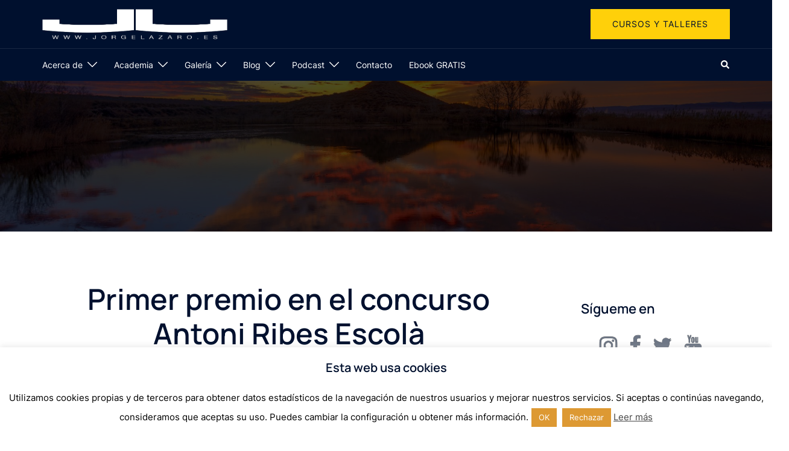

--- FILE ---
content_type: text/html; charset=UTF-8
request_url: https://jorgelazaro.es/premios/concurso-antoni-ribes-escola/
body_size: 38350
content:
<!DOCTYPE html>
<html lang="es">
<head>
<meta charset="UTF-8">
<meta name="viewport" content="width=device-width, initial-scale=1">
<link rel="profile" href="http://gmpg.org/xfn/11">
<link rel="pingback" href="https://jorgelazaro.es/xmlrpc.php">

<meta name='robots' content='index, follow, max-image-preview:large, max-snippet:-1, max-video-preview:-1' />
<script>window._wca = window._wca || [];</script>

	<!-- This site is optimized with the Yoast SEO plugin v26.7 - https://yoast.com/wordpress/plugins/seo/ -->
	<title>Primer premio en el concurso Antoni Ribes Escolà - Jorge Lázaro</title>
	<meta name="description" content="El pasado sábado 6 de diciembre se inauguró la exposición de las fotografías finalistas del concurso &quot;Antoni Ribes Escolà&quot; organizado por el Ayuntamiento" />
	<link rel="canonical" href="https://jorgelazaro.es/premios/concurso-antoni-ribes-escola/" />
	<meta property="og:locale" content="es_ES" />
	<meta property="og:type" content="article" />
	<meta property="og:title" content="Primer premio en el concurso Antoni Ribes Escolà - Jorge Lázaro" />
	<meta property="og:description" content="El pasado sábado 6 de diciembre se inauguró la exposición de las fotografías finalistas del concurso &quot;Antoni Ribes Escolà&quot; organizado por el Ayuntamiento" />
	<meta property="og:url" content="https://jorgelazaro.es/premios/concurso-antoni-ribes-escola/" />
	<meta property="og:site_name" content="Jorge Lázaro" />
	<meta property="article:publisher" content="https://www.facebook.com/jorgelazaro.fotografodepaisaje/" />
	<meta property="article:author" content="https://www.facebook.com/jorgelazaro.fotografodepaisaje/" />
	<meta property="article:published_time" content="2019-12-11T18:15:09+00:00" />
	<meta property="article:modified_time" content="2020-04-11T11:20:38+00:00" />
	<meta property="og:image" content="https://jorgelazaro.es/wp-content/uploads/2019/12/Mi-publicación.jpg" />
	<meta property="og:image:width" content="1280" />
	<meta property="og:image:height" content="720" />
	<meta property="og:image:type" content="image/jpeg" />
	<meta name="author" content="Jorge Lázaro" />
	<meta name="twitter:card" content="summary_large_image" />
	<meta name="twitter:creator" content="@jorgelazaro_es" />
	<meta name="twitter:site" content="@jorgelazaro_es" />
	<meta name="twitter:label1" content="Escrito por" />
	<meta name="twitter:data1" content="Jorge Lázaro" />
	<meta name="twitter:label2" content="Tiempo de lectura" />
	<meta name="twitter:data2" content="1 minuto" />
	<script type="application/ld+json" class="yoast-schema-graph">{"@context":"https://schema.org","@graph":[{"@type":"Article","@id":"https://jorgelazaro.es/premios/concurso-antoni-ribes-escola/#article","isPartOf":{"@id":"https://jorgelazaro.es/premios/concurso-antoni-ribes-escola/"},"author":{"name":"Jorge Lázaro","@id":"https://jorgelazaro.es/#/schema/person/ee42602af6dda4ff9618d9796fb84917"},"headline":"Primer premio en el concurso Antoni Ribes Escolà","datePublished":"2019-12-11T18:15:09+00:00","dateModified":"2020-04-11T11:20:38+00:00","mainEntityOfPage":{"@id":"https://jorgelazaro.es/premios/concurso-antoni-ribes-escola/"},"wordCount":264,"commentCount":4,"publisher":{"@id":"https://jorgelazaro.es/#/schema/person/ee42602af6dda4ff9618d9796fb84917"},"image":{"@id":"https://jorgelazaro.es/premios/concurso-antoni-ribes-escola/#primaryimage"},"thumbnailUrl":"https://jorgelazaro.es/wp-content/uploads/2019/12/Mi-publicación.jpg","articleSection":["Premios"],"inLanguage":"es","potentialAction":[{"@type":"CommentAction","name":"Comment","target":["https://jorgelazaro.es/premios/concurso-antoni-ribes-escola/#respond"]}]},{"@type":"WebPage","@id":"https://jorgelazaro.es/premios/concurso-antoni-ribes-escola/","url":"https://jorgelazaro.es/premios/concurso-antoni-ribes-escola/","name":"Primer premio en el concurso Antoni Ribes Escolà - Jorge Lázaro","isPartOf":{"@id":"https://jorgelazaro.es/#website"},"primaryImageOfPage":{"@id":"https://jorgelazaro.es/premios/concurso-antoni-ribes-escola/#primaryimage"},"image":{"@id":"https://jorgelazaro.es/premios/concurso-antoni-ribes-escola/#primaryimage"},"thumbnailUrl":"https://jorgelazaro.es/wp-content/uploads/2019/12/Mi-publicación.jpg","datePublished":"2019-12-11T18:15:09+00:00","dateModified":"2020-04-11T11:20:38+00:00","description":"El pasado sábado 6 de diciembre se inauguró la exposición de las fotografías finalistas del concurso \"Antoni Ribes Escolà\" organizado por el Ayuntamiento","breadcrumb":{"@id":"https://jorgelazaro.es/premios/concurso-antoni-ribes-escola/#breadcrumb"},"inLanguage":"es","potentialAction":[{"@type":"ReadAction","target":["https://jorgelazaro.es/premios/concurso-antoni-ribes-escola/"]}]},{"@type":"ImageObject","inLanguage":"es","@id":"https://jorgelazaro.es/premios/concurso-antoni-ribes-escola/#primaryimage","url":"https://jorgelazaro.es/wp-content/uploads/2019/12/Mi-publicación.jpg","contentUrl":"https://jorgelazaro.es/wp-content/uploads/2019/12/Mi-publicación.jpg","width":1280,"height":720,"caption":"Concurso fotografía - Jorge Lázaro"},{"@type":"BreadcrumbList","@id":"https://jorgelazaro.es/premios/concurso-antoni-ribes-escola/#breadcrumb","itemListElement":[{"@type":"ListItem","position":1,"name":"Portada","item":"https://jorgelazaro.es/"},{"@type":"ListItem","position":2,"name":"Blog","item":"https://jorgelazaro.es/blog-de-fotografia/"},{"@type":"ListItem","position":3,"name":"Primer premio en el concurso Antoni Ribes Escolà"}]},{"@type":"WebSite","@id":"https://jorgelazaro.es/#website","url":"https://jorgelazaro.es/","name":"Jorge Lázaro","description":"Fotógrafo de Lleida especializado en la formación de fotografía de paisaje, naturaleza y fauna. Te ofrezco tutoriales en vídeo de Photoshop, Lightroom y el  Panel de Tony Kuyper para la creación de máscaras de luminosidad.","publisher":{"@id":"https://jorgelazaro.es/#/schema/person/ee42602af6dda4ff9618d9796fb84917"},"potentialAction":[{"@type":"SearchAction","target":{"@type":"EntryPoint","urlTemplate":"https://jorgelazaro.es/?s={search_term_string}"},"query-input":{"@type":"PropertyValueSpecification","valueRequired":true,"valueName":"search_term_string"}}],"inLanguage":"es"},{"@type":["Person","Organization"],"@id":"https://jorgelazaro.es/#/schema/person/ee42602af6dda4ff9618d9796fb84917","name":"Jorge Lázaro","image":{"@type":"ImageObject","inLanguage":"es","@id":"https://jorgelazaro.es/#/schema/person/image/","url":"https://jorgelazaro.es/wp-content/uploads/2018/04/Avatar.jpg","contentUrl":"https://jorgelazaro.es/wp-content/uploads/2018/04/Avatar.jpg","width":600,"height":600,"caption":"Jorge Lázaro"},"logo":{"@id":"https://jorgelazaro.es/#/schema/person/image/"},"description":"Fotógrafo de Paisaje, Naturaleza y Fauna en Lleida, ofrezco cursos y tutoriales donde comparto todos los secretos sobre fotografía, revelado y procesado en Lightroom y Photoshop.","sameAs":["https://jorgelazaro.es","https://www.facebook.com/jorgelazaro.fotografodepaisaje/","https://www.instagram.com/jorgelazaro.es/","https://x.com/jorgelazaro_es","https://www.youtube.com/jorgelazaro"]}]}</script>
	<!-- / Yoast SEO plugin. -->


<link rel='dns-prefetch' href='//stats.wp.com' />
<link rel='dns-prefetch' href='//www.googletagmanager.com' />
<link rel='dns-prefetch' href='//v0.wordpress.com' />
<link rel='dns-prefetch' href='//pagead2.googlesyndication.com' />
<link rel='preconnect' href='//c0.wp.com' />
<link rel="alternate" type="application/rss+xml" title="Jorge Lázaro &raquo; Feed" href="https://jorgelazaro.es/feed/" />
<link rel="alternate" type="application/rss+xml" title="Jorge Lázaro &raquo; Feed de los comentarios" href="https://jorgelazaro.es/comments/feed/" />
<link rel="alternate" type="application/rss+xml" title="Jorge Lázaro &raquo; Comentario Primer premio en el concurso Antoni Ribes Escolà del feed" href="https://jorgelazaro.es/premios/concurso-antoni-ribes-escola/feed/" />
<link rel="alternate" title="oEmbed (JSON)" type="application/json+oembed" href="https://jorgelazaro.es/wp-json/oembed/1.0/embed?url=https%3A%2F%2Fjorgelazaro.es%2Fpremios%2Fconcurso-antoni-ribes-escola%2F" />
<link rel="alternate" title="oEmbed (XML)" type="text/xml+oembed" href="https://jorgelazaro.es/wp-json/oembed/1.0/embed?url=https%3A%2F%2Fjorgelazaro.es%2Fpremios%2Fconcurso-antoni-ribes-escola%2F&#038;format=xml" />
<style id='wp-img-auto-sizes-contain-inline-css' type='text/css'>
img:is([sizes=auto i],[sizes^="auto," i]){contain-intrinsic-size:3000px 1500px}
/*# sourceURL=wp-img-auto-sizes-contain-inline-css */
</style>
<link rel='stylesheet' id='sydney-wc-css-css' href='https://jorgelazaro.es/wp-content/themes/sydney/woocommerce/css/wc.min.css?ver=20220616' type='text/css' media='all' />
<link rel='stylesheet' id='sydney-bootstrap-css' href='https://jorgelazaro.es/wp-content/themes/sydney/css/bootstrap/bootstrap.min.css?ver=1' type='text/css' media='all' />
<style id='wp-block-library-inline-css' type='text/css'>
:root{--wp-block-synced-color:#7a00df;--wp-block-synced-color--rgb:122,0,223;--wp-bound-block-color:var(--wp-block-synced-color);--wp-editor-canvas-background:#ddd;--wp-admin-theme-color:#007cba;--wp-admin-theme-color--rgb:0,124,186;--wp-admin-theme-color-darker-10:#006ba1;--wp-admin-theme-color-darker-10--rgb:0,107,160.5;--wp-admin-theme-color-darker-20:#005a87;--wp-admin-theme-color-darker-20--rgb:0,90,135;--wp-admin-border-width-focus:2px}@media (min-resolution:192dpi){:root{--wp-admin-border-width-focus:1.5px}}.wp-element-button{cursor:pointer}:root .has-very-light-gray-background-color{background-color:#eee}:root .has-very-dark-gray-background-color{background-color:#313131}:root .has-very-light-gray-color{color:#eee}:root .has-very-dark-gray-color{color:#313131}:root .has-vivid-green-cyan-to-vivid-cyan-blue-gradient-background{background:linear-gradient(135deg,#00d084,#0693e3)}:root .has-purple-crush-gradient-background{background:linear-gradient(135deg,#34e2e4,#4721fb 50%,#ab1dfe)}:root .has-hazy-dawn-gradient-background{background:linear-gradient(135deg,#faaca8,#dad0ec)}:root .has-subdued-olive-gradient-background{background:linear-gradient(135deg,#fafae1,#67a671)}:root .has-atomic-cream-gradient-background{background:linear-gradient(135deg,#fdd79a,#004a59)}:root .has-nightshade-gradient-background{background:linear-gradient(135deg,#330968,#31cdcf)}:root .has-midnight-gradient-background{background:linear-gradient(135deg,#020381,#2874fc)}:root{--wp--preset--font-size--normal:16px;--wp--preset--font-size--huge:42px}.has-regular-font-size{font-size:1em}.has-larger-font-size{font-size:2.625em}.has-normal-font-size{font-size:var(--wp--preset--font-size--normal)}.has-huge-font-size{font-size:var(--wp--preset--font-size--huge)}.has-text-align-center{text-align:center}.has-text-align-left{text-align:left}.has-text-align-right{text-align:right}.has-fit-text{white-space:nowrap!important}#end-resizable-editor-section{display:none}.aligncenter{clear:both}.items-justified-left{justify-content:flex-start}.items-justified-center{justify-content:center}.items-justified-right{justify-content:flex-end}.items-justified-space-between{justify-content:space-between}.screen-reader-text{border:0;clip-path:inset(50%);height:1px;margin:-1px;overflow:hidden;padding:0;position:absolute;width:1px;word-wrap:normal!important}.screen-reader-text:focus{background-color:#ddd;clip-path:none;color:#444;display:block;font-size:1em;height:auto;left:5px;line-height:normal;padding:15px 23px 14px;text-decoration:none;top:5px;width:auto;z-index:100000}html :where(.has-border-color){border-style:solid}html :where([style*=border-top-color]){border-top-style:solid}html :where([style*=border-right-color]){border-right-style:solid}html :where([style*=border-bottom-color]){border-bottom-style:solid}html :where([style*=border-left-color]){border-left-style:solid}html :where([style*=border-width]){border-style:solid}html :where([style*=border-top-width]){border-top-style:solid}html :where([style*=border-right-width]){border-right-style:solid}html :where([style*=border-bottom-width]){border-bottom-style:solid}html :where([style*=border-left-width]){border-left-style:solid}html :where(img[class*=wp-image-]){height:auto;max-width:100%}:where(figure){margin:0 0 1em}html :where(.is-position-sticky){--wp-admin--admin-bar--position-offset:var(--wp-admin--admin-bar--height,0px)}@media screen and (max-width:600px){html :where(.is-position-sticky){--wp-admin--admin-bar--position-offset:0px}}

/*# sourceURL=wp-block-library-inline-css */
</style><style id='wp-block-heading-inline-css' type='text/css'>
h1:where(.wp-block-heading).has-background,h2:where(.wp-block-heading).has-background,h3:where(.wp-block-heading).has-background,h4:where(.wp-block-heading).has-background,h5:where(.wp-block-heading).has-background,h6:where(.wp-block-heading).has-background{padding:1.25em 2.375em}h1.has-text-align-left[style*=writing-mode]:where([style*=vertical-lr]),h1.has-text-align-right[style*=writing-mode]:where([style*=vertical-rl]),h2.has-text-align-left[style*=writing-mode]:where([style*=vertical-lr]),h2.has-text-align-right[style*=writing-mode]:where([style*=vertical-rl]),h3.has-text-align-left[style*=writing-mode]:where([style*=vertical-lr]),h3.has-text-align-right[style*=writing-mode]:where([style*=vertical-rl]),h4.has-text-align-left[style*=writing-mode]:where([style*=vertical-lr]),h4.has-text-align-right[style*=writing-mode]:where([style*=vertical-rl]),h5.has-text-align-left[style*=writing-mode]:where([style*=vertical-lr]),h5.has-text-align-right[style*=writing-mode]:where([style*=vertical-rl]),h6.has-text-align-left[style*=writing-mode]:where([style*=vertical-lr]),h6.has-text-align-right[style*=writing-mode]:where([style*=vertical-rl]){rotate:180deg}
/*# sourceURL=https://c0.wp.com/c/6.9/wp-includes/blocks/heading/style.min.css */
</style>
<style id='wp-block-image-inline-css' type='text/css'>
.wp-block-image>a,.wp-block-image>figure>a{display:inline-block}.wp-block-image img{box-sizing:border-box;height:auto;max-width:100%;vertical-align:bottom}@media not (prefers-reduced-motion){.wp-block-image img.hide{visibility:hidden}.wp-block-image img.show{animation:show-content-image .4s}}.wp-block-image[style*=border-radius] img,.wp-block-image[style*=border-radius]>a{border-radius:inherit}.wp-block-image.has-custom-border img{box-sizing:border-box}.wp-block-image.aligncenter{text-align:center}.wp-block-image.alignfull>a,.wp-block-image.alignwide>a{width:100%}.wp-block-image.alignfull img,.wp-block-image.alignwide img{height:auto;width:100%}.wp-block-image .aligncenter,.wp-block-image .alignleft,.wp-block-image .alignright,.wp-block-image.aligncenter,.wp-block-image.alignleft,.wp-block-image.alignright{display:table}.wp-block-image .aligncenter>figcaption,.wp-block-image .alignleft>figcaption,.wp-block-image .alignright>figcaption,.wp-block-image.aligncenter>figcaption,.wp-block-image.alignleft>figcaption,.wp-block-image.alignright>figcaption{caption-side:bottom;display:table-caption}.wp-block-image .alignleft{float:left;margin:.5em 1em .5em 0}.wp-block-image .alignright{float:right;margin:.5em 0 .5em 1em}.wp-block-image .aligncenter{margin-left:auto;margin-right:auto}.wp-block-image :where(figcaption){margin-bottom:1em;margin-top:.5em}.wp-block-image.is-style-circle-mask img{border-radius:9999px}@supports ((-webkit-mask-image:none) or (mask-image:none)) or (-webkit-mask-image:none){.wp-block-image.is-style-circle-mask img{border-radius:0;-webkit-mask-image:url('data:image/svg+xml;utf8,<svg viewBox="0 0 100 100" xmlns="http://www.w3.org/2000/svg"><circle cx="50" cy="50" r="50"/></svg>');mask-image:url('data:image/svg+xml;utf8,<svg viewBox="0 0 100 100" xmlns="http://www.w3.org/2000/svg"><circle cx="50" cy="50" r="50"/></svg>');mask-mode:alpha;-webkit-mask-position:center;mask-position:center;-webkit-mask-repeat:no-repeat;mask-repeat:no-repeat;-webkit-mask-size:contain;mask-size:contain}}:root :where(.wp-block-image.is-style-rounded img,.wp-block-image .is-style-rounded img){border-radius:9999px}.wp-block-image figure{margin:0}.wp-lightbox-container{display:flex;flex-direction:column;position:relative}.wp-lightbox-container img{cursor:zoom-in}.wp-lightbox-container img:hover+button{opacity:1}.wp-lightbox-container button{align-items:center;backdrop-filter:blur(16px) saturate(180%);background-color:#5a5a5a40;border:none;border-radius:4px;cursor:zoom-in;display:flex;height:20px;justify-content:center;opacity:0;padding:0;position:absolute;right:16px;text-align:center;top:16px;width:20px;z-index:100}@media not (prefers-reduced-motion){.wp-lightbox-container button{transition:opacity .2s ease}}.wp-lightbox-container button:focus-visible{outline:3px auto #5a5a5a40;outline:3px auto -webkit-focus-ring-color;outline-offset:3px}.wp-lightbox-container button:hover{cursor:pointer;opacity:1}.wp-lightbox-container button:focus{opacity:1}.wp-lightbox-container button:focus,.wp-lightbox-container button:hover,.wp-lightbox-container button:not(:hover):not(:active):not(.has-background){background-color:#5a5a5a40;border:none}.wp-lightbox-overlay{box-sizing:border-box;cursor:zoom-out;height:100vh;left:0;overflow:hidden;position:fixed;top:0;visibility:hidden;width:100%;z-index:100000}.wp-lightbox-overlay .close-button{align-items:center;cursor:pointer;display:flex;justify-content:center;min-height:40px;min-width:40px;padding:0;position:absolute;right:calc(env(safe-area-inset-right) + 16px);top:calc(env(safe-area-inset-top) + 16px);z-index:5000000}.wp-lightbox-overlay .close-button:focus,.wp-lightbox-overlay .close-button:hover,.wp-lightbox-overlay .close-button:not(:hover):not(:active):not(.has-background){background:none;border:none}.wp-lightbox-overlay .lightbox-image-container{height:var(--wp--lightbox-container-height);left:50%;overflow:hidden;position:absolute;top:50%;transform:translate(-50%,-50%);transform-origin:top left;width:var(--wp--lightbox-container-width);z-index:9999999999}.wp-lightbox-overlay .wp-block-image{align-items:center;box-sizing:border-box;display:flex;height:100%;justify-content:center;margin:0;position:relative;transform-origin:0 0;width:100%;z-index:3000000}.wp-lightbox-overlay .wp-block-image img{height:var(--wp--lightbox-image-height);min-height:var(--wp--lightbox-image-height);min-width:var(--wp--lightbox-image-width);width:var(--wp--lightbox-image-width)}.wp-lightbox-overlay .wp-block-image figcaption{display:none}.wp-lightbox-overlay button{background:none;border:none}.wp-lightbox-overlay .scrim{background-color:#fff;height:100%;opacity:.9;position:absolute;width:100%;z-index:2000000}.wp-lightbox-overlay.active{visibility:visible}@media not (prefers-reduced-motion){.wp-lightbox-overlay.active{animation:turn-on-visibility .25s both}.wp-lightbox-overlay.active img{animation:turn-on-visibility .35s both}.wp-lightbox-overlay.show-closing-animation:not(.active){animation:turn-off-visibility .35s both}.wp-lightbox-overlay.show-closing-animation:not(.active) img{animation:turn-off-visibility .25s both}.wp-lightbox-overlay.zoom.active{animation:none;opacity:1;visibility:visible}.wp-lightbox-overlay.zoom.active .lightbox-image-container{animation:lightbox-zoom-in .4s}.wp-lightbox-overlay.zoom.active .lightbox-image-container img{animation:none}.wp-lightbox-overlay.zoom.active .scrim{animation:turn-on-visibility .4s forwards}.wp-lightbox-overlay.zoom.show-closing-animation:not(.active){animation:none}.wp-lightbox-overlay.zoom.show-closing-animation:not(.active) .lightbox-image-container{animation:lightbox-zoom-out .4s}.wp-lightbox-overlay.zoom.show-closing-animation:not(.active) .lightbox-image-container img{animation:none}.wp-lightbox-overlay.zoom.show-closing-animation:not(.active) .scrim{animation:turn-off-visibility .4s forwards}}@keyframes show-content-image{0%{visibility:hidden}99%{visibility:hidden}to{visibility:visible}}@keyframes turn-on-visibility{0%{opacity:0}to{opacity:1}}@keyframes turn-off-visibility{0%{opacity:1;visibility:visible}99%{opacity:0;visibility:visible}to{opacity:0;visibility:hidden}}@keyframes lightbox-zoom-in{0%{transform:translate(calc((-100vw + var(--wp--lightbox-scrollbar-width))/2 + var(--wp--lightbox-initial-left-position)),calc(-50vh + var(--wp--lightbox-initial-top-position))) scale(var(--wp--lightbox-scale))}to{transform:translate(-50%,-50%) scale(1)}}@keyframes lightbox-zoom-out{0%{transform:translate(-50%,-50%) scale(1);visibility:visible}99%{visibility:visible}to{transform:translate(calc((-100vw + var(--wp--lightbox-scrollbar-width))/2 + var(--wp--lightbox-initial-left-position)),calc(-50vh + var(--wp--lightbox-initial-top-position))) scale(var(--wp--lightbox-scale));visibility:hidden}}
.wp-block-image.is-style-sydney-rounded img { border-radius:30px; }
/*# sourceURL=wp-block-image-inline-css */
</style>
<style id='wp-block-search-inline-css' type='text/css'>
.wp-block-search__button{margin-left:10px;word-break:normal}.wp-block-search__button.has-icon{line-height:0}.wp-block-search__button svg{height:1.25em;min-height:24px;min-width:24px;width:1.25em;fill:currentColor;vertical-align:text-bottom}:where(.wp-block-search__button){border:1px solid #ccc;padding:6px 10px}.wp-block-search__inside-wrapper{display:flex;flex:auto;flex-wrap:nowrap;max-width:100%}.wp-block-search__label{width:100%}.wp-block-search.wp-block-search__button-only .wp-block-search__button{box-sizing:border-box;display:flex;flex-shrink:0;justify-content:center;margin-left:0;max-width:100%}.wp-block-search.wp-block-search__button-only .wp-block-search__inside-wrapper{min-width:0!important;transition-property:width}.wp-block-search.wp-block-search__button-only .wp-block-search__input{flex-basis:100%;transition-duration:.3s}.wp-block-search.wp-block-search__button-only.wp-block-search__searchfield-hidden,.wp-block-search.wp-block-search__button-only.wp-block-search__searchfield-hidden .wp-block-search__inside-wrapper{overflow:hidden}.wp-block-search.wp-block-search__button-only.wp-block-search__searchfield-hidden .wp-block-search__input{border-left-width:0!important;border-right-width:0!important;flex-basis:0;flex-grow:0;margin:0;min-width:0!important;padding-left:0!important;padding-right:0!important;width:0!important}:where(.wp-block-search__input){appearance:none;border:1px solid #949494;flex-grow:1;font-family:inherit;font-size:inherit;font-style:inherit;font-weight:inherit;letter-spacing:inherit;line-height:inherit;margin-left:0;margin-right:0;min-width:3rem;padding:8px;text-decoration:unset!important;text-transform:inherit}:where(.wp-block-search__button-inside .wp-block-search__inside-wrapper){background-color:#fff;border:1px solid #949494;box-sizing:border-box;padding:4px}:where(.wp-block-search__button-inside .wp-block-search__inside-wrapper) .wp-block-search__input{border:none;border-radius:0;padding:0 4px}:where(.wp-block-search__button-inside .wp-block-search__inside-wrapper) .wp-block-search__input:focus{outline:none}:where(.wp-block-search__button-inside .wp-block-search__inside-wrapper) :where(.wp-block-search__button){padding:4px 8px}.wp-block-search.aligncenter .wp-block-search__inside-wrapper{margin:auto}.wp-block[data-align=right] .wp-block-search.wp-block-search__button-only .wp-block-search__inside-wrapper{float:right}
/*# sourceURL=https://c0.wp.com/c/6.9/wp-includes/blocks/search/style.min.css */
</style>
<style id='wp-block-paragraph-inline-css' type='text/css'>
.is-small-text{font-size:.875em}.is-regular-text{font-size:1em}.is-large-text{font-size:2.25em}.is-larger-text{font-size:3em}.has-drop-cap:not(:focus):first-letter{float:left;font-size:8.4em;font-style:normal;font-weight:100;line-height:.68;margin:.05em .1em 0 0;text-transform:uppercase}body.rtl .has-drop-cap:not(:focus):first-letter{float:none;margin-left:.1em}p.has-drop-cap.has-background{overflow:hidden}:root :where(p.has-background){padding:1.25em 2.375em}:where(p.has-text-color:not(.has-link-color)) a{color:inherit}p.has-text-align-left[style*="writing-mode:vertical-lr"],p.has-text-align-right[style*="writing-mode:vertical-rl"]{rotate:180deg}
/*# sourceURL=https://c0.wp.com/c/6.9/wp-includes/blocks/paragraph/style.min.css */
</style>
<style id='global-styles-inline-css' type='text/css'>
:root{--wp--preset--aspect-ratio--square: 1;--wp--preset--aspect-ratio--4-3: 4/3;--wp--preset--aspect-ratio--3-4: 3/4;--wp--preset--aspect-ratio--3-2: 3/2;--wp--preset--aspect-ratio--2-3: 2/3;--wp--preset--aspect-ratio--16-9: 16/9;--wp--preset--aspect-ratio--9-16: 9/16;--wp--preset--color--black: #000000;--wp--preset--color--cyan-bluish-gray: #abb8c3;--wp--preset--color--white: #ffffff;--wp--preset--color--pale-pink: #f78da7;--wp--preset--color--vivid-red: #cf2e2e;--wp--preset--color--luminous-vivid-orange: #ff6900;--wp--preset--color--luminous-vivid-amber: #fcb900;--wp--preset--color--light-green-cyan: #7bdcb5;--wp--preset--color--vivid-green-cyan: #00d084;--wp--preset--color--pale-cyan-blue: #8ed1fc;--wp--preset--color--vivid-cyan-blue: #0693e3;--wp--preset--color--vivid-purple: #9b51e0;--wp--preset--color--global-color-1: var(--sydney-global-color-1);--wp--preset--color--global-color-2: var(--sydney-global-color-2);--wp--preset--color--global-color-3: var(--sydney-global-color-3);--wp--preset--color--global-color-4: var(--sydney-global-color-4);--wp--preset--color--global-color-5: var(--sydney-global-color-5);--wp--preset--color--global-color-6: var(--sydney-global-color-6);--wp--preset--color--global-color-7: var(--sydney-global-color-7);--wp--preset--color--global-color-8: var(--sydney-global-color-8);--wp--preset--color--global-color-9: var(--sydney-global-color-9);--wp--preset--gradient--vivid-cyan-blue-to-vivid-purple: linear-gradient(135deg,rgb(6,147,227) 0%,rgb(155,81,224) 100%);--wp--preset--gradient--light-green-cyan-to-vivid-green-cyan: linear-gradient(135deg,rgb(122,220,180) 0%,rgb(0,208,130) 100%);--wp--preset--gradient--luminous-vivid-amber-to-luminous-vivid-orange: linear-gradient(135deg,rgb(252,185,0) 0%,rgb(255,105,0) 100%);--wp--preset--gradient--luminous-vivid-orange-to-vivid-red: linear-gradient(135deg,rgb(255,105,0) 0%,rgb(207,46,46) 100%);--wp--preset--gradient--very-light-gray-to-cyan-bluish-gray: linear-gradient(135deg,rgb(238,238,238) 0%,rgb(169,184,195) 100%);--wp--preset--gradient--cool-to-warm-spectrum: linear-gradient(135deg,rgb(74,234,220) 0%,rgb(151,120,209) 20%,rgb(207,42,186) 40%,rgb(238,44,130) 60%,rgb(251,105,98) 80%,rgb(254,248,76) 100%);--wp--preset--gradient--blush-light-purple: linear-gradient(135deg,rgb(255,206,236) 0%,rgb(152,150,240) 100%);--wp--preset--gradient--blush-bordeaux: linear-gradient(135deg,rgb(254,205,165) 0%,rgb(254,45,45) 50%,rgb(107,0,62) 100%);--wp--preset--gradient--luminous-dusk: linear-gradient(135deg,rgb(255,203,112) 0%,rgb(199,81,192) 50%,rgb(65,88,208) 100%);--wp--preset--gradient--pale-ocean: linear-gradient(135deg,rgb(255,245,203) 0%,rgb(182,227,212) 50%,rgb(51,167,181) 100%);--wp--preset--gradient--electric-grass: linear-gradient(135deg,rgb(202,248,128) 0%,rgb(113,206,126) 100%);--wp--preset--gradient--midnight: linear-gradient(135deg,rgb(2,3,129) 0%,rgb(40,116,252) 100%);--wp--preset--font-size--small: 13px;--wp--preset--font-size--medium: 20px;--wp--preset--font-size--large: 36px;--wp--preset--font-size--x-large: 42px;--wp--preset--spacing--20: 10px;--wp--preset--spacing--30: 20px;--wp--preset--spacing--40: 30px;--wp--preset--spacing--50: clamp(30px, 5vw, 60px);--wp--preset--spacing--60: clamp(30px, 7vw, 80px);--wp--preset--spacing--70: clamp(50px, 7vw, 100px);--wp--preset--spacing--80: clamp(50px, 10vw, 120px);--wp--preset--shadow--natural: 6px 6px 9px rgba(0, 0, 0, 0.2);--wp--preset--shadow--deep: 12px 12px 50px rgba(0, 0, 0, 0.4);--wp--preset--shadow--sharp: 6px 6px 0px rgba(0, 0, 0, 0.2);--wp--preset--shadow--outlined: 6px 6px 0px -3px rgb(255, 255, 255), 6px 6px rgb(0, 0, 0);--wp--preset--shadow--crisp: 6px 6px 0px rgb(0, 0, 0);}:root { --wp--style--global--content-size: 740px;--wp--style--global--wide-size: 1140px; }:where(body) { margin: 0; }.wp-site-blocks { padding-top: var(--wp--style--root--padding-top); padding-bottom: var(--wp--style--root--padding-bottom); }.has-global-padding { padding-right: var(--wp--style--root--padding-right); padding-left: var(--wp--style--root--padding-left); }.has-global-padding > .alignfull { margin-right: calc(var(--wp--style--root--padding-right) * -1); margin-left: calc(var(--wp--style--root--padding-left) * -1); }.has-global-padding :where(:not(.alignfull.is-layout-flow) > .has-global-padding:not(.wp-block-block, .alignfull)) { padding-right: 0; padding-left: 0; }.has-global-padding :where(:not(.alignfull.is-layout-flow) > .has-global-padding:not(.wp-block-block, .alignfull)) > .alignfull { margin-left: 0; margin-right: 0; }.wp-site-blocks > .alignleft { float: left; margin-right: 2em; }.wp-site-blocks > .alignright { float: right; margin-left: 2em; }.wp-site-blocks > .aligncenter { justify-content: center; margin-left: auto; margin-right: auto; }:where(.wp-site-blocks) > * { margin-block-start: 24px; margin-block-end: 0; }:where(.wp-site-blocks) > :first-child { margin-block-start: 0; }:where(.wp-site-blocks) > :last-child { margin-block-end: 0; }:root { --wp--style--block-gap: 24px; }:root :where(.is-layout-flow) > :first-child{margin-block-start: 0;}:root :where(.is-layout-flow) > :last-child{margin-block-end: 0;}:root :where(.is-layout-flow) > *{margin-block-start: 24px;margin-block-end: 0;}:root :where(.is-layout-constrained) > :first-child{margin-block-start: 0;}:root :where(.is-layout-constrained) > :last-child{margin-block-end: 0;}:root :where(.is-layout-constrained) > *{margin-block-start: 24px;margin-block-end: 0;}:root :where(.is-layout-flex){gap: 24px;}:root :where(.is-layout-grid){gap: 24px;}.is-layout-flow > .alignleft{float: left;margin-inline-start: 0;margin-inline-end: 2em;}.is-layout-flow > .alignright{float: right;margin-inline-start: 2em;margin-inline-end: 0;}.is-layout-flow > .aligncenter{margin-left: auto !important;margin-right: auto !important;}.is-layout-constrained > .alignleft{float: left;margin-inline-start: 0;margin-inline-end: 2em;}.is-layout-constrained > .alignright{float: right;margin-inline-start: 2em;margin-inline-end: 0;}.is-layout-constrained > .aligncenter{margin-left: auto !important;margin-right: auto !important;}.is-layout-constrained > :where(:not(.alignleft):not(.alignright):not(.alignfull)){max-width: var(--wp--style--global--content-size);margin-left: auto !important;margin-right: auto !important;}.is-layout-constrained > .alignwide{max-width: var(--wp--style--global--wide-size);}body .is-layout-flex{display: flex;}.is-layout-flex{flex-wrap: wrap;align-items: center;}.is-layout-flex > :is(*, div){margin: 0;}body .is-layout-grid{display: grid;}.is-layout-grid > :is(*, div){margin: 0;}body{--wp--style--root--padding-top: 0px;--wp--style--root--padding-right: 0px;--wp--style--root--padding-bottom: 0px;--wp--style--root--padding-left: 0px;}a:where(:not(.wp-element-button)){text-decoration: underline;}:root :where(.wp-element-button, .wp-block-button__link){background-color: #32373c;border-width: 0;color: #fff;font-family: inherit;font-size: inherit;font-style: inherit;font-weight: inherit;letter-spacing: inherit;line-height: inherit;padding-top: calc(0.667em + 2px);padding-right: calc(1.333em + 2px);padding-bottom: calc(0.667em + 2px);padding-left: calc(1.333em + 2px);text-decoration: none;text-transform: inherit;}.has-black-color{color: var(--wp--preset--color--black) !important;}.has-cyan-bluish-gray-color{color: var(--wp--preset--color--cyan-bluish-gray) !important;}.has-white-color{color: var(--wp--preset--color--white) !important;}.has-pale-pink-color{color: var(--wp--preset--color--pale-pink) !important;}.has-vivid-red-color{color: var(--wp--preset--color--vivid-red) !important;}.has-luminous-vivid-orange-color{color: var(--wp--preset--color--luminous-vivid-orange) !important;}.has-luminous-vivid-amber-color{color: var(--wp--preset--color--luminous-vivid-amber) !important;}.has-light-green-cyan-color{color: var(--wp--preset--color--light-green-cyan) !important;}.has-vivid-green-cyan-color{color: var(--wp--preset--color--vivid-green-cyan) !important;}.has-pale-cyan-blue-color{color: var(--wp--preset--color--pale-cyan-blue) !important;}.has-vivid-cyan-blue-color{color: var(--wp--preset--color--vivid-cyan-blue) !important;}.has-vivid-purple-color{color: var(--wp--preset--color--vivid-purple) !important;}.has-global-color-1-color{color: var(--wp--preset--color--global-color-1) !important;}.has-global-color-2-color{color: var(--wp--preset--color--global-color-2) !important;}.has-global-color-3-color{color: var(--wp--preset--color--global-color-3) !important;}.has-global-color-4-color{color: var(--wp--preset--color--global-color-4) !important;}.has-global-color-5-color{color: var(--wp--preset--color--global-color-5) !important;}.has-global-color-6-color{color: var(--wp--preset--color--global-color-6) !important;}.has-global-color-7-color{color: var(--wp--preset--color--global-color-7) !important;}.has-global-color-8-color{color: var(--wp--preset--color--global-color-8) !important;}.has-global-color-9-color{color: var(--wp--preset--color--global-color-9) !important;}.has-black-background-color{background-color: var(--wp--preset--color--black) !important;}.has-cyan-bluish-gray-background-color{background-color: var(--wp--preset--color--cyan-bluish-gray) !important;}.has-white-background-color{background-color: var(--wp--preset--color--white) !important;}.has-pale-pink-background-color{background-color: var(--wp--preset--color--pale-pink) !important;}.has-vivid-red-background-color{background-color: var(--wp--preset--color--vivid-red) !important;}.has-luminous-vivid-orange-background-color{background-color: var(--wp--preset--color--luminous-vivid-orange) !important;}.has-luminous-vivid-amber-background-color{background-color: var(--wp--preset--color--luminous-vivid-amber) !important;}.has-light-green-cyan-background-color{background-color: var(--wp--preset--color--light-green-cyan) !important;}.has-vivid-green-cyan-background-color{background-color: var(--wp--preset--color--vivid-green-cyan) !important;}.has-pale-cyan-blue-background-color{background-color: var(--wp--preset--color--pale-cyan-blue) !important;}.has-vivid-cyan-blue-background-color{background-color: var(--wp--preset--color--vivid-cyan-blue) !important;}.has-vivid-purple-background-color{background-color: var(--wp--preset--color--vivid-purple) !important;}.has-global-color-1-background-color{background-color: var(--wp--preset--color--global-color-1) !important;}.has-global-color-2-background-color{background-color: var(--wp--preset--color--global-color-2) !important;}.has-global-color-3-background-color{background-color: var(--wp--preset--color--global-color-3) !important;}.has-global-color-4-background-color{background-color: var(--wp--preset--color--global-color-4) !important;}.has-global-color-5-background-color{background-color: var(--wp--preset--color--global-color-5) !important;}.has-global-color-6-background-color{background-color: var(--wp--preset--color--global-color-6) !important;}.has-global-color-7-background-color{background-color: var(--wp--preset--color--global-color-7) !important;}.has-global-color-8-background-color{background-color: var(--wp--preset--color--global-color-8) !important;}.has-global-color-9-background-color{background-color: var(--wp--preset--color--global-color-9) !important;}.has-black-border-color{border-color: var(--wp--preset--color--black) !important;}.has-cyan-bluish-gray-border-color{border-color: var(--wp--preset--color--cyan-bluish-gray) !important;}.has-white-border-color{border-color: var(--wp--preset--color--white) !important;}.has-pale-pink-border-color{border-color: var(--wp--preset--color--pale-pink) !important;}.has-vivid-red-border-color{border-color: var(--wp--preset--color--vivid-red) !important;}.has-luminous-vivid-orange-border-color{border-color: var(--wp--preset--color--luminous-vivid-orange) !important;}.has-luminous-vivid-amber-border-color{border-color: var(--wp--preset--color--luminous-vivid-amber) !important;}.has-light-green-cyan-border-color{border-color: var(--wp--preset--color--light-green-cyan) !important;}.has-vivid-green-cyan-border-color{border-color: var(--wp--preset--color--vivid-green-cyan) !important;}.has-pale-cyan-blue-border-color{border-color: var(--wp--preset--color--pale-cyan-blue) !important;}.has-vivid-cyan-blue-border-color{border-color: var(--wp--preset--color--vivid-cyan-blue) !important;}.has-vivid-purple-border-color{border-color: var(--wp--preset--color--vivid-purple) !important;}.has-global-color-1-border-color{border-color: var(--wp--preset--color--global-color-1) !important;}.has-global-color-2-border-color{border-color: var(--wp--preset--color--global-color-2) !important;}.has-global-color-3-border-color{border-color: var(--wp--preset--color--global-color-3) !important;}.has-global-color-4-border-color{border-color: var(--wp--preset--color--global-color-4) !important;}.has-global-color-5-border-color{border-color: var(--wp--preset--color--global-color-5) !important;}.has-global-color-6-border-color{border-color: var(--wp--preset--color--global-color-6) !important;}.has-global-color-7-border-color{border-color: var(--wp--preset--color--global-color-7) !important;}.has-global-color-8-border-color{border-color: var(--wp--preset--color--global-color-8) !important;}.has-global-color-9-border-color{border-color: var(--wp--preset--color--global-color-9) !important;}.has-vivid-cyan-blue-to-vivid-purple-gradient-background{background: var(--wp--preset--gradient--vivid-cyan-blue-to-vivid-purple) !important;}.has-light-green-cyan-to-vivid-green-cyan-gradient-background{background: var(--wp--preset--gradient--light-green-cyan-to-vivid-green-cyan) !important;}.has-luminous-vivid-amber-to-luminous-vivid-orange-gradient-background{background: var(--wp--preset--gradient--luminous-vivid-amber-to-luminous-vivid-orange) !important;}.has-luminous-vivid-orange-to-vivid-red-gradient-background{background: var(--wp--preset--gradient--luminous-vivid-orange-to-vivid-red) !important;}.has-very-light-gray-to-cyan-bluish-gray-gradient-background{background: var(--wp--preset--gradient--very-light-gray-to-cyan-bluish-gray) !important;}.has-cool-to-warm-spectrum-gradient-background{background: var(--wp--preset--gradient--cool-to-warm-spectrum) !important;}.has-blush-light-purple-gradient-background{background: var(--wp--preset--gradient--blush-light-purple) !important;}.has-blush-bordeaux-gradient-background{background: var(--wp--preset--gradient--blush-bordeaux) !important;}.has-luminous-dusk-gradient-background{background: var(--wp--preset--gradient--luminous-dusk) !important;}.has-pale-ocean-gradient-background{background: var(--wp--preset--gradient--pale-ocean) !important;}.has-electric-grass-gradient-background{background: var(--wp--preset--gradient--electric-grass) !important;}.has-midnight-gradient-background{background: var(--wp--preset--gradient--midnight) !important;}.has-small-font-size{font-size: var(--wp--preset--font-size--small) !important;}.has-medium-font-size{font-size: var(--wp--preset--font-size--medium) !important;}.has-large-font-size{font-size: var(--wp--preset--font-size--large) !important;}.has-x-large-font-size{font-size: var(--wp--preset--font-size--x-large) !important;}
/*# sourceURL=global-styles-inline-css */
</style>

<link rel='stylesheet' id='contact-form-7-css' href='https://jorgelazaro.es/wp-content/plugins/contact-form-7/includes/css/styles.css?ver=6.1.4' type='text/css' media='all' />
<link rel='stylesheet' id='cookie-law-info-css' href='https://jorgelazaro.es/wp-content/plugins/cookie-law-info/legacy/public/css/cookie-law-info-public.css?ver=3.3.9.1' type='text/css' media='all' />
<link rel='stylesheet' id='cookie-law-info-gdpr-css' href='https://jorgelazaro.es/wp-content/plugins/cookie-law-info/legacy/public/css/cookie-law-info-gdpr.css?ver=3.3.9.1' type='text/css' media='all' />
<link rel='stylesheet' id='mgl-css-css' href='https://jorgelazaro.es/wp-content/plugins/meow-gallery/app/style.min.css?ver=1767691622' type='text/css' media='all' />
<link rel='stylesheet' id='leaflet-css-css' href='https://jorgelazaro.es/wp-content/plugins/meow-lightbox/app/style.min.css?ver=1767691624' type='text/css' media='all' />
<link rel='stylesheet' id='sow-image-default-8b5b6f678277-css' href='https://jorgelazaro.es/wp-content/uploads/siteorigin-widgets/sow-image-default-8b5b6f678277.css?ver=6.9' type='text/css' media='all' />
<link rel='stylesheet' id='sow-image-default-c67d20f9f743-css' href='https://jorgelazaro.es/wp-content/uploads/siteorigin-widgets/sow-image-default-c67d20f9f743.css?ver=6.9' type='text/css' media='all' />
<link rel='stylesheet' id='sow-image-default-a258e6bfa2d8-css' href='https://jorgelazaro.es/wp-content/uploads/siteorigin-widgets/sow-image-default-a258e6bfa2d8.css?ver=6.9' type='text/css' media='all' />
<link rel='stylesheet' id='woocommerce-layout-css' href='https://c0.wp.com/p/woocommerce/10.4.3/assets/css/woocommerce-layout.css' type='text/css' media='all' />
<style id='woocommerce-layout-inline-css' type='text/css'>

	.infinite-scroll .woocommerce-pagination {
		display: none;
	}
/*# sourceURL=woocommerce-layout-inline-css */
</style>
<link rel='stylesheet' id='woocommerce-smallscreen-css' href='https://c0.wp.com/p/woocommerce/10.4.3/assets/css/woocommerce-smallscreen.css' type='text/css' media='only screen and (max-width: 768px)' />
<style id='woocommerce-inline-inline-css' type='text/css'>
.woocommerce form .form-row .required { visibility: visible; }
/*# sourceURL=woocommerce-inline-inline-css */
</style>
<link rel='stylesheet' id='affcoups-css' href='https://jorgelazaro.es/wp-content/plugins/affiliate-coupons/assets/dist/css/main.css?ver=1.8.3' type='text/css' media='all' />
<link rel='stylesheet' id='dashicons-css' href='https://c0.wp.com/c/6.9/wp-includes/css/dashicons.min.css' type='text/css' media='all' />
<link rel='stylesheet' id='sydney-google-fonts-css' href='https://jorgelazaro.es/wp-content/fonts/d7ffb0adbeda682ed30b51536d2cbca1.css?ver=20250902' type='text/css' media='all' />
<link rel='stylesheet' id='sydney-siteorigin-css' href='https://jorgelazaro.es/wp-content/themes/sydney/css/components/siteorigin.min.css?ver=20251002' type='text/css' media='all' />
<link rel='stylesheet' id='sydney-font-awesome-css' href='https://jorgelazaro.es/wp-content/themes/sydney/fonts/font-awesome.min.css?ver=20250902' type='text/css' media='all' />
<link rel='stylesheet' id='sydney-comments-css' href='https://jorgelazaro.es/wp-content/themes/sydney/css/components/comments.min.css?ver=20220824' type='text/css' media='all' />
<link rel='stylesheet' id='sydney-style-min-css' href='https://jorgelazaro.es/wp-content/themes/sydney/css/styles.min.css?ver=20250404' type='text/css' media='all' />
<style id='sydney-style-min-inline-css' type='text/css'>
.woocommerce ul.products li.product{text-align:center;}html{scroll-behavior:smooth;}.header-image{background-size:cover;}.header-image{height:250px;}:root{--sydney-global-color-1:#ffd00a;--sydney-global-color-2:#b73d3d;--sydney-global-color-3:#233452;--sydney-global-color-4:#00102E;--sydney-global-color-5:#6d7685;--sydney-global-color-6:#00102E;--sydney-global-color-7:#F4F5F7;--sydney-global-color-8:#dbdbdb;--sydney-global-color-9:#ffffff;}.llms-student-dashboard .llms-button-secondary:hover,.llms-button-action:hover,.read-more-gt,.widget-area .widget_fp_social a,#mainnav ul li a:hover,.sydney_contact_info_widget span,.roll-team .team-content .name,.roll-team .team-item .team-pop .team-social li:hover a,.roll-infomation li.address:before,.roll-infomation li.phone:before,.roll-infomation li.email:before,.roll-testimonials .name,.roll-button.border,.roll-button:hover,.roll-icon-list .icon i,.roll-icon-list .content h3 a:hover,.roll-icon-box.white .content h3 a,.roll-icon-box .icon i,.roll-icon-box .content h3 a:hover,.switcher-container .switcher-icon a:focus,.go-top:hover,.hentry .meta-post a:hover,#mainnav > ul > li > a.active,#mainnav > ul > li > a:hover,button:hover,input[type="button"]:hover,input[type="reset"]:hover,input[type="submit"]:hover,.text-color,.social-menu-widget a,.social-menu-widget a:hover,.archive .team-social li a,a,h1 a,h2 a,h3 a,h4 a,h5 a,h6 a,.classic-alt .meta-post a,.single .hentry .meta-post a,.content-area.modern .hentry .meta-post span:before,.content-area.modern .post-cat{color:var(--sydney-global-color-1)}.llms-student-dashboard .llms-button-secondary,.llms-button-action,.woocommerce #respond input#submit,.woocommerce a.button,.woocommerce button.button,.woocommerce input.button,.project-filter li a.active,.project-filter li a:hover,.preloader .pre-bounce1,.preloader .pre-bounce2,.roll-team .team-item .team-pop,.roll-progress .progress-animate,.roll-socials li a:hover,.roll-project .project-item .project-pop,.roll-project .project-filter li.active,.roll-project .project-filter li:hover,.roll-button.light:hover,.roll-button.border:hover,.roll-button,.roll-icon-box.white .icon,.owl-theme .owl-controls .owl-page.active span,.owl-theme .owl-controls.clickable .owl-page:hover span,.go-top,.bottom .socials li:hover a,.sidebar .widget:before,.blog-pagination ul li.active,.blog-pagination ul li:hover a,.content-area .hentry:after,.text-slider .maintitle:after,.error-wrap #search-submit:hover,#mainnav .sub-menu li:hover > a,#mainnav ul li ul:after,button,input[type="button"],input[type="reset"],input[type="submit"],.panel-grid-cell .widget-title:after,.cart-amount{background-color:var(--sydney-global-color-1)}.llms-student-dashboard .llms-button-secondary,.llms-student-dashboard .llms-button-secondary:hover,.llms-button-action,.llms-button-action:hover,.roll-socials li a:hover,.roll-socials li a,.roll-button.light:hover,.roll-button.border,.roll-button,.roll-icon-list .icon,.roll-icon-box .icon,.owl-theme .owl-controls .owl-page span,.comment .comment-detail,.widget-tags .tag-list a:hover,.blog-pagination ul li,.error-wrap #search-submit:hover,textarea:focus,input[type="text"]:focus,input[type="password"]:focus,input[type="date"]:focus,input[type="number"]:focus,input[type="email"]:focus,input[type="url"]:focus,input[type="search"]:focus,input[type="tel"]:focus,button,input[type="button"],input[type="reset"],input[type="submit"],.archive .team-social li a{border-color:var(--sydney-global-color-1)}.sydney_contact_info_widget span{fill:var(--sydney-global-color-1);}.go-top:hover svg{stroke:var(--sydney-global-color-1);}.site-header.float-header{background-color:rgba(0,0,0,0.9);}@media only screen and (max-width:1024px){.site-header{background-color:#000000;}}#mainnav ul li a,#mainnav ul li::before{color:#ffffff}#mainnav .sub-menu li a{color:#ffffff}#mainnav .sub-menu li a{background:#1c1c1c}.text-slider .maintitle,.text-slider .subtitle{color:#ffffff}body{color:#142e2c}#secondary{background-color:#ffffff}#secondary,#secondary a:not(.wp-block-button__link){color:#6d7685}.btn-menu .sydney-svg-icon{fill:#ffffff}#mainnav ul li a:hover,.main-header #mainnav .menu > li > a:hover{color:#ffd00a}.overlay{background-color:#000000}.page-wrap{padding-top:83px;}.page-wrap{padding-bottom:100px;}@media only screen and (max-width:1025px){.mobile-slide{display:block;}.slide-item{background-image:none !important;}.header-slider{}.slide-item{height:auto !important;}.slide-inner{min-height:initial;}}.go-top.show{border-radius:2px;bottom:10px;}.go-top.position-right{right:20px;}.go-top.position-left{left:20px;}.go-top{background-color:#dd9933;}.go-top:hover{background-color:;}.go-top{color:;}.go-top svg{stroke:;}.go-top:hover{color:;}.go-top:hover svg{stroke:;}.go-top .sydney-svg-icon,.go-top .sydney-svg-icon svg{width:16px;height:16px;}.go-top{padding:15px;}.footer-widgets-grid{border-top:1px solid rgba(255,255,255,0.1);}@media (min-width:992px){.site-info{font-size:16px;}}@media (min-width:576px) and (max-width:991px){.site-info{font-size:16px;}}@media (max-width:575px){.site-info{font-size:16px;}}.site-info{border-top:0 solid rgba(0,0,0,0.1);}.footer-widgets-grid{gap:30px;}@media (min-width:992px){.footer-widgets-grid{padding-top:95px;padding-bottom:95px;}}@media (min-width:576px) and (max-width:991px){.footer-widgets-grid{padding-top:60px;padding-bottom:60px;}}@media (max-width:575px){.footer-widgets-grid{padding-top:60px;padding-bottom:60px;}}@media (min-width:992px){.sidebar-column .widget .widget-title{font-size:16px;}}@media (min-width:576px) and (max-width:991px){.sidebar-column .widget .widget-title{font-size:22px;}}@media (max-width:575px){.sidebar-column .widget .widget-title{font-size:22px;}}@media (min-width:992px){.footer-widgets{font-size:16px;}}@media (min-width:576px) and (max-width:991px){.footer-widgets{font-size:16px;}}@media (max-width:575px){.footer-widgets{font-size:16px;}}.footer-widgets{background-color:#00102e;}.sidebar-column .widget .widget-title{color:;}.sidebar-column .widget h1,.sidebar-column .widget h2,.sidebar-column .widget h3,.sidebar-column .widget h4,.sidebar-column .widget h5,.sidebar-column .widget h6{color:;}.sidebar-column .widget{color:#233452;}#sidebar-footer .widget a{color:rgba(255,255,255,0.51);}#sidebar-footer .widget a:hover{color:;}.site-footer{background-color:#00102e;}.site-info,.site-info a{color:#ffffff;}.site-info .sydney-svg-icon svg{fill:#ffffff;}.site-info{padding-top:20px;padding-bottom:20px;}@media (min-width:992px){button,.roll-button,a.button,.wp-block-button__link,.wp-block-button.is-style-outline a,input[type="button"],input[type="reset"],input[type="submit"]{padding-top:12px;padding-bottom:12px;}}@media (min-width:576px) and (max-width:991px){button,.roll-button,a.button,.wp-block-button__link,.wp-block-button.is-style-outline a,input[type="button"],input[type="reset"],input[type="submit"]{padding-top:12px;padding-bottom:12px;}}@media (max-width:575px){button,.roll-button,a.button,.wp-block-button__link,.wp-block-button.is-style-outline a,input[type="button"],input[type="reset"],input[type="submit"]{padding-top:12px;padding-bottom:12px;}}@media (min-width:992px){button,.roll-button,a.button,.wp-block-button__link,.wp-block-button.is-style-outline a,input[type="button"],input[type="reset"],input[type="submit"]{padding-left:35px;padding-right:35px;}}@media (min-width:576px) and (max-width:991px){button,.roll-button,a.button,.wp-block-button__link,.wp-block-button.is-style-outline a,input[type="button"],input[type="reset"],input[type="submit"]{padding-left:35px;padding-right:35px;}}@media (max-width:575px){button,.roll-button,a.button,.wp-block-button__link,.wp-block-button.is-style-outline a,input[type="button"],input[type="reset"],input[type="submit"]{padding-left:35px;padding-right:35px;}}button,.roll-button,a.button,.wp-block-button__link,input[type="button"],input[type="reset"],input[type="submit"]{border-radius:0;}@media (min-width:992px){button,.roll-button,a.button,.wp-block-button__link,input[type="button"],input[type="reset"],input[type="submit"]{font-size:14px;}}@media (min-width:576px) and (max-width:991px){button,.roll-button,a.button,.wp-block-button__link,input[type="button"],input[type="reset"],input[type="submit"]{font-size:14px;}}@media (max-width:575px){button,.roll-button,a.button,.wp-block-button__link,input[type="button"],input[type="reset"],input[type="submit"]{font-size:14px;}}button,.roll-button,a.button,.wp-block-button__link,input[type="button"],input[type="reset"],input[type="submit"]{text-transform:uppercase;}button,.wp-element-button,div.wpforms-container-full:not(.wpforms-block) .wpforms-form input[type=submit],div.wpforms-container-full:not(.wpforms-block) .wpforms-form button[type=submit],div.wpforms-container-full:not(.wpforms-block) .wpforms-form .wpforms-page-button,.roll-button,a.button,.wp-block-button__link,input[type="button"],input[type="reset"],input[type="submit"]{background-color:#ffd00a;}button:hover,.wp-element-button:hover,div.wpforms-container-full:not(.wpforms-block) .wpforms-form input[type=submit]:hover,div.wpforms-container-full:not(.wpforms-block) .wpforms-form button[type=submit]:hover,div.wpforms-container-full:not(.wpforms-block) .wpforms-form .wpforms-page-button:hover,.roll-button:hover,a.button:hover,.wp-block-button__link:hover,input[type="button"]:hover,input[type="reset"]:hover,input[type="submit"]:hover{background-color:rgba(255,208,10,0.78);}button,#sidebar-footer a.wp-block-button__link,.wp-element-button,div.wpforms-container-full:not(.wpforms-block) .wpforms-form input[type=submit],div.wpforms-container-full:not(.wpforms-block) .wpforms-form button[type=submit],div.wpforms-container-full:not(.wpforms-block) .wpforms-form .wpforms-page-button,.checkout-button.button,a.button,.wp-block-button__link,input[type="button"],input[type="reset"],input[type="submit"]{color:#00102e;}button:hover,#sidebar-footer .wp-block-button__link:hover,.wp-element-button:hover,div.wpforms-container-full:not(.wpforms-block) .wpforms-form input[type=submit]:hover,div.wpforms-container-full:not(.wpforms-block) .wpforms-form button[type=submit]:hover,div.wpforms-container-full:not(.wpforms-block) .wpforms-form .wpforms-page-button:hover,.roll-button:hover,a.button:hover,.wp-block-button__link:hover,input[type="button"]:hover,input[type="reset"]:hover,input[type="submit"]:hover{color:#00102e;}.is-style-outline .wp-block-button__link,div.wpforms-container-full:not(.wpforms-block) .wpforms-form input[type=submit],div.wpforms-container-full:not(.wpforms-block) .wpforms-form button[type=submit],div.wpforms-container-full:not(.wpforms-block) .wpforms-form .wpforms-page-button,.roll-button,.wp-block-button__link.is-style-outline,button,a.button,.wp-block-button__link,input[type="button"],input[type="reset"],input[type="submit"]{border-color:;}button:hover,div.wpforms-container-full:not(.wpforms-block) .wpforms-form input[type=submit]:hover,div.wpforms-container-full:not(.wpforms-block) .wpforms-form button[type=submit]:hover,div.wpforms-container-full:not(.wpforms-block) .wpforms-form .wpforms-page-button:hover,.roll-button:hover,a.button:hover,.wp-block-button__link:hover,input[type="button"]:hover,input[type="reset"]:hover,input[type="submit"]:hover{border-color:;}.posts-layout .list-image{width:30%;}.posts-layout .list-content{width:70%;}.content-area:not(.layout4):not(.layout6) .posts-layout .entry-thumb{margin:0 0 24px 0;}.layout4 .entry-thumb,.layout6 .entry-thumb{margin:0 24px 0 0;}.layout6 article:nth-of-type(even) .list-image .entry-thumb{margin:0 0 0 24px;}.posts-layout .entry-header{margin-bottom:24px;}.posts-layout .entry-meta.below-excerpt{margin:15px 0 0;}.posts-layout .entry-meta.above-title{margin:0 0 15px;}.single .entry-header .entry-title{color:;}.single .entry-header .entry-meta,.single .entry-header .entry-meta a{color:;}@media (min-width:992px){.single .entry-meta{font-size:12px;}}@media (min-width:576px) and (max-width:991px){.single .entry-meta{font-size:12px;}}@media (max-width:575px){.single .entry-meta{font-size:12px;}}@media (min-width:992px){.single .entry-header .entry-title{font-size:48px;}}@media (min-width:576px) and (max-width:991px){.single .entry-header .entry-title{font-size:32px;}}@media (max-width:575px){.single .entry-header .entry-title{font-size:32px;}}.posts-layout .entry-post{color:#233452;}.posts-layout .entry-title a{color:#dd9933;}.posts-layout .author,.posts-layout .entry-meta a{color:#6d7685;}@media (min-width:992px){.posts-layout .entry-post{font-size:16px;}}@media (min-width:576px) and (max-width:991px){.posts-layout .entry-post{font-size:16px;}}@media (max-width:575px){.posts-layout .entry-post{font-size:16px;}}@media (min-width:992px){.posts-layout .entry-meta{font-size:12px;}}@media (min-width:576px) and (max-width:991px){.posts-layout .entry-meta{font-size:12px;}}@media (max-width:575px){.posts-layout .entry-meta{font-size:12px;}}@media (min-width:992px){.posts-layout .entry-title{font-size:32px;}}@media (min-width:576px) and (max-width:991px){.posts-layout .entry-title{font-size:32px;}}@media (max-width:575px){.posts-layout .entry-title{font-size:32px;}}.single-post .entry-header{text-align:center;}.single-post .entry-header .entry-meta{-webkit-box-pack:center;-ms-flex-pack:center;justify-content:center;}.single .entry-header{margin-bottom:40px;}.single .entry-thumb{margin-bottom:40px;}.single .entry-meta-above{margin-bottom:24px;}.single .entry-meta-below{margin-top:24px;}@media (min-width:992px){.custom-logo-link img{max-width:50px;}}@media (min-width:576px) and (max-width:991px){.custom-logo-link img{max-width:100px;}}@media (max-width:575px){.custom-logo-link img{max-width:100px;}}.main-header,.bottom-header-row{border-bottom:0 solid rgba(255,255,255,0.1);}.header_layout_3,.header_layout_4,.header_layout_5{border-bottom:1px solid rgba(255,255,255,0.1);}.main-header:not(.sticky-active),.header-search-form{background-color:;}.main-header.sticky-active{background-color:;}.main-header .site-title a,.main-header .site-description,.main-header #mainnav .menu > li > a,#mainnav .nav-menu > li > a,.main-header .header-contact a{color:;}.main-header .sydney-svg-icon svg,.main-header .dropdown-symbol .sydney-svg-icon svg{fill:;}.sticky-active .main-header .site-title a,.sticky-active .main-header .site-description,.sticky-active .main-header #mainnav .menu > li > a,.sticky-active .main-header .header-contact a,.sticky-active .main-header .logout-link,.sticky-active .main-header .html-item,.sticky-active .main-header .sydney-login-toggle{color:;}.sticky-active .main-header .sydney-svg-icon svg,.sticky-active .main-header .dropdown-symbol .sydney-svg-icon svg{fill:;}.bottom-header-row{background-color:;}.bottom-header-row,.bottom-header-row .header-contact a,.bottom-header-row #mainnav .menu > li > a{color:;}.bottom-header-row #mainnav .menu > li > a:hover{color:;}.bottom-header-row .header-item svg,.dropdown-symbol .sydney-svg-icon svg{fill:;}.main-header .site-header-inner,.main-header .top-header-row{padding-top:15px;padding-bottom:15px;}.bottom-header-inner{padding-top:15px;padding-bottom:15px;}.bottom-header-row #mainnav ul ul li,.main-header #mainnav ul ul li{background-color:#233452;}.bottom-header-row #mainnav ul ul li a,.bottom-header-row #mainnav ul ul li:hover a,.main-header #mainnav ul ul li:hover a,.main-header #mainnav ul ul li a{color:#ffffff;}.bottom-header-row #mainnav ul ul li svg,.main-header #mainnav ul ul li svg{fill:#ffffff;}.header-item .sydney-svg-icon{width:px;height:px;}.header-item .sydney-svg-icon svg{max-height:-2px;}.header-search-form{background-color:;}#mainnav .sub-menu li:hover>a,.main-header #mainnav ul ul li:hover>a{color:;}.main-header-cart .count-number{color:;}.main-header-cart .widget_shopping_cart .widgettitle:after,.main-header-cart .widget_shopping_cart .woocommerce-mini-cart__buttons:before{background-color:rgba(33,33,33,0.9);}.sydney-offcanvas-menu .mainnav ul li,.mobile-header-item.offcanvas-items,.mobile-header-item.offcanvas-items .social-profile{text-align:left;}.sydney-offcanvas-menu #mainnav ul li{text-align:left;}.sydney-offcanvas-menu #mainnav ul ul a{color:;}.sydney-offcanvas-menu #mainnav > div > ul > li > a{font-size:18px;}.sydney-offcanvas-menu #mainnav ul ul li a{font-size:16px;}.sydney-offcanvas-menu .mainnav a{padding:10px 0;}#masthead-mobile{background-color:;}#masthead-mobile .site-description,#masthead-mobile a:not(.button){color:;}#masthead-mobile svg{fill:;}.mobile-header{padding-top:15px;padding-bottom:15px;}.sydney-offcanvas-menu{background-color:#00102E;}.offcanvas-header-custom-text,.sydney-offcanvas-menu,.sydney-offcanvas-menu #mainnav a:not(.button),.sydney-offcanvas-menu a:not(.button){color:#ffffff;}.sydney-offcanvas-menu svg,.sydney-offcanvas-menu .dropdown-symbol .sydney-svg-icon svg{fill:#ffffff;}@media (min-width:992px){.site-logo{max-height:50px;}}@media (min-width:576px) and (max-width:991px){.site-logo{max-height:100px;}}@media (max-width:575px){.site-logo{max-height:100px;}}.site-title a,.site-title a:visited,.main-header .site-title a,.main-header .site-title a:visited{color:}.site-description,.main-header .site-description{color:}@media (min-width:992px){.site-title{font-size:32px;}}@media (min-width:576px) and (max-width:991px){.site-title{font-size:24px;}}@media (max-width:575px){.site-title{font-size:20px;}}@media (min-width:992px){.site-description{font-size:16px;}}@media (min-width:576px) and (max-width:991px){.site-description{font-size:16px;}}@media (max-width:575px){.site-description{font-size:16px;}}body{font-family:Inter,sans-serif;font-weight:regular;}h1,h2,h3,h4,h5,h6,.site-title{font-family:Manrope,sans-serif;font-weight:600;}h1,h2,h3,h4,h5,h6,.site-title{text-decoration:;text-transform:;font-style:;line-height:1.2;letter-spacing:px;}@media (min-width:992px){h1:not(.site-title){font-size:52px;}}@media (min-width:576px) and (max-width:991px){h1:not(.site-title){font-size:42px;}}@media (max-width:575px){h1:not(.site-title){font-size:32px;}}@media (min-width:992px){h2{font-size:42px;}}@media (min-width:576px) and (max-width:991px){h2{font-size:32px;}}@media (max-width:575px){h2{font-size:24px;}}@media (min-width:992px){h3{font-size:32px;}}@media (min-width:576px) and (max-width:991px){h3{font-size:24px;}}@media (max-width:575px){h3{font-size:20px;}}@media (min-width:992px){h4{font-size:24px;}}@media (min-width:576px) and (max-width:991px){h4{font-size:18px;}}@media (max-width:575px){h4{font-size:16px;}}@media (min-width:992px){h5{font-size:20px;}}@media (min-width:576px) and (max-width:991px){h5{font-size:16px;}}@media (max-width:575px){h5{font-size:16px;}}@media (min-width:992px){h6{font-size:18px;}}@media (min-width:576px) and (max-width:991px){h6{font-size:16px;}}@media (max-width:575px){h6{font-size:16px;}}p,.posts-layout .entry-post{text-decoration:}body,.posts-layout .entry-post{text-transform:;font-style:;line-height:1.68;letter-spacing:px;}@media (min-width:992px){body{font-size:16px;}}@media (min-width:576px) and (max-width:991px){body{font-size:16px;}}@media (max-width:575px){body{font-size:16px;}}@media (min-width:992px){.woocommerce div.product .product-gallery-summary .entry-title{font-size:32px;}}@media (min-width:576px) and (max-width:991px){.woocommerce div.product .product-gallery-summary .entry-title{font-size:32px;}}@media (max-width:575px){.woocommerce div.product .product-gallery-summary .entry-title{font-size:32px;}}@media (min-width:992px){.woocommerce div.product .product-gallery-summary .price .amount{font-size:24px;}}@media (min-width:576px) and (max-width:991px){.woocommerce div.product .product-gallery-summary .price .amount{font-size:24px;}}@media (max-width:575px){.woocommerce div.product .product-gallery-summary .price .amount{font-size:24px;}}.woocommerce ul.products li.product .col-md-7 > *,.woocommerce ul.products li.product .col-md-8 > *,.woocommerce ul.products li.product > *{margin-bottom:12px;}.wc-block-grid__product-onsale,span.onsale{border-radius:0;top:20px!important;left:20px!important;}.wc-block-grid__product-onsale,span.onsale{color:;}.wc-block-grid__product-onsale,span.onsale{background-color:;}ul.wc-block-grid__products li.wc-block-grid__product .wc-block-grid__product-title,ul.wc-block-grid__products li.wc-block-grid__product .woocommerce-loop-product__title,ul.wc-block-grid__products li.product .wc-block-grid__product-title,ul.wc-block-grid__products li.product .woocommerce-loop-product__title,ul.products li.wc-block-grid__product .wc-block-grid__product-title,ul.products li.wc-block-grid__product .woocommerce-loop-product__title,ul.products li.product .wc-block-grid__product-title,ul.products li.product .woocommerce-loop-product__title,ul.products li.product .woocommerce-loop-category__title,.woocommerce-loop-product__title .botiga-wc-loop-product__title{color:;}a.wc-forward:not(.checkout-button){color:;}a.wc-forward:not(.checkout-button):hover{color:;}.woocommerce-pagination li .page-numbers:hover{color:#00102e;}.woocommerce-sorting-wrapper{border-color:rgba(33,33,33,0.9);}ul.products li.product-category .woocommerce-loop-category__title{text-align:center;}ul.products li.product-category > a,ul.products li.product-category > a > img{border-radius:0;}.entry-content a:not(.button):not(.elementor-button-link):not(.wp-block-button__link){color:;}.entry-content a:not(.button):not(.elementor-button-link):not(.wp-block-button__link):hover{color:;}h1{color:;}h2{color:;}h3{color:;}h4{color:;}h5{color:;}h6{color:;}div.wpforms-container-full:not(.wpforms-block) .wpforms-form input[type=date],div.wpforms-container-full:not(.wpforms-block) .wpforms-form input[type=email],div.wpforms-container-full:not(.wpforms-block) .wpforms-form input[type=number],div.wpforms-container-full:not(.wpforms-block) .wpforms-form input[type=password],div.wpforms-container-full:not(.wpforms-block) .wpforms-form input[type=search],div.wpforms-container-full:not(.wpforms-block) .wpforms-form input[type=tel],div.wpforms-container-full:not(.wpforms-block) .wpforms-form input[type=text],div.wpforms-container-full:not(.wpforms-block) .wpforms-form input[type=url],div.wpforms-container-full:not(.wpforms-block) .wpforms-form select,div.wpforms-container-full:not(.wpforms-block) .wpforms-form textarea,input[type="text"],input[type="email"],input[type="url"],input[type="password"],input[type="search"],input[type="number"],input[type="tel"],input[type="date"],textarea,select,.woocommerce .select2-container .select2-selection--single,.woocommerce-page .select2-container .select2-selection--single,input[type="text"]:focus,input[type="email"]:focus,input[type="url"]:focus,input[type="password"]:focus,input[type="search"]:focus,input[type="number"]:focus,input[type="tel"]:focus,input[type="date"]:focus,textarea:focus,select:focus,.woocommerce .select2-container .select2-selection--single:focus,.woocommerce-page .select2-container .select2-selection--single:focus,.select2-container--default .select2-selection--single .select2-selection__rendered,.wp-block-search .wp-block-search__input,.wp-block-search .wp-block-search__input:focus{color:;}div.wpforms-container-full:not(.wpforms-block) .wpforms-form input[type=date],div.wpforms-container-full:not(.wpforms-block) .wpforms-form input[type=email],div.wpforms-container-full:not(.wpforms-block) .wpforms-form input[type=number],div.wpforms-container-full:not(.wpforms-block) .wpforms-form input[type=password],div.wpforms-container-full:not(.wpforms-block) .wpforms-form input[type=search],div.wpforms-container-full:not(.wpforms-block) .wpforms-form input[type=tel],div.wpforms-container-full:not(.wpforms-block) .wpforms-form input[type=text],div.wpforms-container-full:not(.wpforms-block) .wpforms-form input[type=url],div.wpforms-container-full:not(.wpforms-block) .wpforms-form select,div.wpforms-container-full:not(.wpforms-block) .wpforms-form textarea,input[type="text"],input[type="email"],input[type="url"],input[type="password"],input[type="search"],input[type="number"],input[type="tel"],input[type="date"],textarea,select,.woocommerce .select2-container .select2-selection--single,.woocommerce-page .select2-container .select2-selection--single,.woocommerce-cart .woocommerce-cart-form .actions .coupon input[type="text"]{background-color:;}div.wpforms-container-full:not(.wpforms-block) .wpforms-form input[type=date],div.wpforms-container-full:not(.wpforms-block) .wpforms-form input[type=email],div.wpforms-container-full:not(.wpforms-block) .wpforms-form input[type=number],div.wpforms-container-full:not(.wpforms-block) .wpforms-form input[type=password],div.wpforms-container-full:not(.wpforms-block) .wpforms-form input[type=search],div.wpforms-container-full:not(.wpforms-block) .wpforms-form input[type=tel],div.wpforms-container-full:not(.wpforms-block) .wpforms-form input[type=text],div.wpforms-container-full:not(.wpforms-block) .wpforms-form input[type=url],div.wpforms-container-full:not(.wpforms-block) .wpforms-form select,div.wpforms-container-full:not(.wpforms-block) .wpforms-form textarea,input[type="text"],input[type="email"],input[type="url"],input[type="password"],input[type="search"],input[type="number"],input[type="tel"],input[type="range"],input[type="date"],input[type="month"],input[type="week"],input[type="time"],input[type="datetime"],input[type="datetime-local"],input[type="color"],textarea,select,.woocommerce .select2-container .select2-selection--single,.woocommerce-page .select2-container .select2-selection--single,.woocommerce-account fieldset,.woocommerce-account .woocommerce-form-login,.woocommerce-account .woocommerce-form-register,.woocommerce-cart .woocommerce-cart-form .actions .coupon input[type="text"],.wp-block-search .wp-block-search__input{border-color:;}input::placeholder{color:;opacity:1;}input:-ms-input-placeholder{color:;}input::-ms-input-placeholder{color:;}img{border-radius:0;}@media (min-width:992px){.wp-caption-text,figcaption{font-size:16px;}}@media (min-width:576px) and (max-width:991px){.wp-caption-text,figcaption{font-size:16px;}}@media (max-width:575px){.wp-caption-text,figcaption{font-size:16px;}}.wp-caption-text,figcaption{color:;}
/*# sourceURL=sydney-style-min-inline-css */
</style>
<link rel='stylesheet' id='sydney-style-css' href='https://jorgelazaro.es/wp-content/themes/sydney/style.css?ver=20230821' type='text/css' media='all' />
<link rel='stylesheet' id='no-right-click-images-frontend-css' href='https://jorgelazaro.es/wp-content/plugins/no-right-click-images-plugin/css/no-right-click-images-frontend.css?ver=4.1' type='text/css' media='all' />
<script type="text/javascript" src="https://c0.wp.com/c/6.9/wp-includes/js/dist/hooks.min.js" id="wp-hooks-js"></script>
<script type="text/javascript" src="https://c0.wp.com/c/6.9/wp-includes/js/dist/i18n.min.js" id="wp-i18n-js"></script>
<script type="text/javascript" id="wp-i18n-js-after">
/* <![CDATA[ */
wp.i18n.setLocaleData( { 'text direction\u0004ltr': [ 'ltr' ] } );
//# sourceURL=wp-i18n-js-after
/* ]]> */
</script>
<script type="text/javascript" src="https://c0.wp.com/c/6.9/wp-includes/js/jquery/jquery.min.js" id="jquery-core-js"></script>
<script type="text/javascript" src="https://c0.wp.com/c/6.9/wp-includes/js/jquery/jquery-migrate.min.js" id="jquery-migrate-js"></script>
<script type="text/javascript" id="cookie-law-info-js-extra">
/* <![CDATA[ */
var Cli_Data = {"nn_cookie_ids":[],"cookielist":[],"non_necessary_cookies":[],"ccpaEnabled":"","ccpaRegionBased":"","ccpaBarEnabled":"","strictlyEnabled":["necessary","obligatoire"],"ccpaType":"gdpr","js_blocking":"","custom_integration":"","triggerDomRefresh":"","secure_cookies":""};
var cli_cookiebar_settings = {"animate_speed_hide":"500","animate_speed_show":"500","background":"#fff","border":"#444","border_on":"","button_1_button_colour":"#dd9933","button_1_button_hover":"#b17a29","button_1_link_colour":"#fff","button_1_as_button":"1","button_1_new_win":"","button_2_button_colour":"#333","button_2_button_hover":"#292929","button_2_link_colour":"#444","button_2_as_button":"","button_2_hidebar":"","button_3_button_colour":"#dd9933","button_3_button_hover":"#b17a29","button_3_link_colour":"#fff","button_3_as_button":"1","button_3_new_win":"1","button_4_button_colour":"#000","button_4_button_hover":"#000000","button_4_link_colour":"#fff","button_4_as_button":"1","button_7_button_colour":"#61a229","button_7_button_hover":"#4e8221","button_7_link_colour":"#fff","button_7_as_button":"1","button_7_new_win":"","font_family":"inherit","header_fix":"","notify_animate_hide":"1","notify_animate_show":"","notify_div_id":"#cookie-law-info-bar","notify_position_horizontal":"right","notify_position_vertical":"bottom","scroll_close":"","scroll_close_reload":"","accept_close_reload":"","reject_close_reload":"","showagain_tab":"","showagain_background":"#fff","showagain_border":"#000","showagain_div_id":"#cookie-law-info-again","showagain_x_position":"100px","text":"#000","show_once_yn":"","show_once":"10000","logging_on":"","as_popup":"","popup_overlay":"1","bar_heading_text":"Esta web usa cookies","cookie_bar_as":"banner","popup_showagain_position":"bottom-right","widget_position":"left"};
var log_object = {"ajax_url":"https://jorgelazaro.es/wp-admin/admin-ajax.php"};
//# sourceURL=cookie-law-info-js-extra
/* ]]> */
</script>
<script type="text/javascript" src="https://jorgelazaro.es/wp-content/plugins/cookie-law-info/legacy/public/js/cookie-law-info-public.js?ver=3.3.9.1" id="cookie-law-info-js"></script>
<script type="text/javascript" id="mwl-build-js-js-extra">
/* <![CDATA[ */
var mwl_settings = {"api_url":"https://jorgelazaro.es/wp-json/meow-lightbox/v1/","rest_nonce":"67a5dd6307","plugin_url":"https://jorgelazaro.es/wp-content/plugins/meow-lightbox/app/","version":"1767691624","settings":{"rtf_slider_fix":false,"engine":"default","backdrop_opacity":"90","theme":"dark","flat_orientation":"below","orientation":"auto","selector":".entry-content, .gallery, .mgl-gallery, .wp-block-gallery,  .wp-block-image","selector_ahead":false,"deep_linking":false,"deep_linking_slug":"mwl","rendering_delay":300,"skip_dynamic_fetch":false,"include_orphans":false,"js_logs":false,"social_sharing":false,"social_sharing_facebook":true,"social_sharing_twitter":true,"social_sharing_pinterest":true,"separate_galleries":false,"disable_arrows_on_mobile":false,"animation_toggle":"none","animation_speed":"normal","low_res_placeholder":false,"wordpress_big_image":false,"right_click_protection":true,"magnification":true,"full_screen":true,"anti_selector":".blog, .archive, .emoji, .attachment-post-image, .no-lightbox","preloading":false,"download_link":false,"caption_source":"caption","caption_ellipsis":true,"exif":{"title":true,"caption":"1","camera":true,"lens":true,"date":false,"date_timezone":false,"shutter_speed":true,"aperture":true,"focal_length":true,"copyright":false,"author":false,"iso":true,"keywords":false,"metadata_toggle":false,"metadata_toggle_start_hidden":false},"slideshow":{"enabled":false,"timer":3000},"map":{"enabled":false}}};
//# sourceURL=mwl-build-js-js-extra
/* ]]> */
</script>
<script type="text/javascript" src="https://jorgelazaro.es/wp-content/plugins/meow-lightbox/app/lightbox.js?ver=1767691624" id="mwl-build-js-js"></script>
<script type="text/javascript" src="https://c0.wp.com/p/woocommerce/10.4.3/assets/js/jquery-blockui/jquery.blockUI.min.js" id="wc-jquery-blockui-js" defer="defer" data-wp-strategy="defer"></script>
<script type="text/javascript" id="wc-add-to-cart-js-extra">
/* <![CDATA[ */
var wc_add_to_cart_params = {"ajax_url":"/wp-admin/admin-ajax.php","wc_ajax_url":"/?wc-ajax=%%endpoint%%","i18n_view_cart":"Ver carrito","cart_url":"https://jorgelazaro.es/carrito/","is_cart":"","cart_redirect_after_add":"yes"};
//# sourceURL=wc-add-to-cart-js-extra
/* ]]> */
</script>
<script type="text/javascript" src="https://c0.wp.com/p/woocommerce/10.4.3/assets/js/frontend/add-to-cart.min.js" id="wc-add-to-cart-js" defer="defer" data-wp-strategy="defer"></script>
<script type="text/javascript" src="https://c0.wp.com/p/woocommerce/10.4.3/assets/js/js-cookie/js.cookie.min.js" id="wc-js-cookie-js" defer="defer" data-wp-strategy="defer"></script>
<script type="text/javascript" id="woocommerce-js-extra">
/* <![CDATA[ */
var woocommerce_params = {"ajax_url":"/wp-admin/admin-ajax.php","wc_ajax_url":"/?wc-ajax=%%endpoint%%","i18n_password_show":"Mostrar contrase\u00f1a","i18n_password_hide":"Ocultar contrase\u00f1a"};
//# sourceURL=woocommerce-js-extra
/* ]]> */
</script>
<script type="text/javascript" src="https://c0.wp.com/p/woocommerce/10.4.3/assets/js/frontend/woocommerce.min.js" id="woocommerce-js" defer="defer" data-wp-strategy="defer"></script>
<script type="text/javascript" src="https://stats.wp.com/s-202604.js" id="woocommerce-analytics-js" defer="defer" data-wp-strategy="defer"></script>

<!-- Fragmento de código de la etiqueta de Google (gtag.js) añadida por Site Kit -->
<!-- Fragmento de código de Google Analytics añadido por Site Kit -->
<script type="text/javascript" src="https://www.googletagmanager.com/gtag/js?id=GT-TB68D5H" id="google_gtagjs-js" async></script>
<script type="text/javascript" id="google_gtagjs-js-after">
/* <![CDATA[ */
window.dataLayer = window.dataLayer || [];function gtag(){dataLayer.push(arguments);}
gtag("set","linker",{"domains":["jorgelazaro.es"]});
gtag("js", new Date());
gtag("set", "developer_id.dZTNiMT", true);
gtag("config", "GT-TB68D5H");
//# sourceURL=google_gtagjs-js-after
/* ]]> */
</script>
<link rel="https://api.w.org/" href="https://jorgelazaro.es/wp-json/" /><link rel="alternate" title="JSON" type="application/json" href="https://jorgelazaro.es/wp-json/wp/v2/posts/4896" /><link rel="EditURI" type="application/rsd+xml" title="RSD" href="https://jorgelazaro.es/xmlrpc.php?rsd" />
<meta name="generator" content="WordPress 6.9" />
<meta name="generator" content="WooCommerce 10.4.3" />
<link rel='shortlink' href='https://wp.me/paWB2k-1gY' />
<meta name="generator" content="Site Kit by Google 1.170.0" /><!-- Conexión con Mailchimp -->
<script id="mcjs">!function(c,h,i,m,p){m=c.createElement(h),p=c.getElementsByTagName(h)[0],m.async=1,m.src=i,p.parentNode.insertBefore(m,p)}(document,"script","https://chimpstatic.com/mcjs-connected/js/users/62825e272598c1d7c8855e355/19dad3a99d6fc080a54bafbc5.js");</script>			<style>
				.sydney-svg-icon {
					display: inline-block;
					width: 16px;
					height: 16px;
					vertical-align: middle;
					line-height: 1;
				}
				.team-item .team-social li .sydney-svg-icon {
					width: 14px;
				}
				.roll-team:not(.style1) .team-item .team-social li .sydney-svg-icon {
					fill: #fff;
				}
				.team-item .team-social li:hover .sydney-svg-icon {
					fill: #000;
				}
				.team_hover_edits .team-social li a .sydney-svg-icon {
					fill: #000;
				}
				.team_hover_edits .team-social li:hover a .sydney-svg-icon {
					fill: #fff;
				}	
				.single-sydney-projects .entry-thumb {
					text-align: left;
				}	

			</style>
			<style>img#wpstats{display:none}</style>
		<style type="text/css">.affcoups .affcoups-coupon__discount { background-color: #dd3333; color: #ffffff; }.affcoups a.affcoups-coupon__button { background-color: #efcf00; color: #0a0a0a; }.affcoups a.affcoups-coupon__button:visited { color: #0a0a0a; }.affcoups a.affcoups-coupon__button:hover, .affcoups a.affcoups-coupon__button:focus, .affcoups a.affcoups-coupon__button:active { background-color: #e5c500; color: #0a0a0a; }</style>	<noscript><style>.woocommerce-product-gallery{ opacity: 1 !important; }</style></noscript>
	
<!-- Metaetiquetas de Google AdSense añadidas por Site Kit -->
<meta name="google-adsense-platform-account" content="ca-host-pub-2644536267352236">
<meta name="google-adsense-platform-domain" content="sitekit.withgoogle.com">
<!-- Acabar con las metaetiquetas de Google AdSense añadidas por Site Kit -->
	<style type="text/css">
		.header-image {
			background-image: url(https://jorgelazaro.es/wp-content/uploads/2018/04/cropped-Embalse-de-la-Pena.jpg);
			display: block;
		}
		@media only screen and (max-width: 1024px) {
			.header-inner {
				display: block;
			}
			.header-image {
				background-image: none;
				height: auto !important;
			}		
		}
	</style>
	<!-- Meta Pixel Code -->
<script>
!function(f,b,e,v,n,t,s)
{if(f.fbq)return;n=f.fbq=function(){n.callMethod?
n.callMethod.apply(n,arguments):n.queue.push(arguments)};
if(!f._fbq)f._fbq=n;n.push=n;n.loaded=!0;n.version='2.0';
n.queue=[];t=b.createElement(e);t.async=!0;
t.src=v;s=b.getElementsByTagName(e)[0];
s.parentNode.insertBefore(t,s)}(window, document,'script',
'https://connect.facebook.net/en_US/fbevents.js');
fbq('init', '985902517079590');
fbq('track', 'PageView');
</script>
<noscript><img height="1" width="1" style="display:none"
src="https://www.facebook.com/tr?id=985902517079590&ev=PageView&noscript=1"
/></noscript>
<!-- End Meta Pixel Code -->
<!-- Fragmento de código de Google Tag Manager añadido por Site Kit -->
<script type="text/javascript">
/* <![CDATA[ */

			( function( w, d, s, l, i ) {
				w[l] = w[l] || [];
				w[l].push( {'gtm.start': new Date().getTime(), event: 'gtm.js'} );
				var f = d.getElementsByTagName( s )[0],
					j = d.createElement( s ), dl = l != 'dataLayer' ? '&l=' + l : '';
				j.async = true;
				j.src = 'https://www.googletagmanager.com/gtm.js?id=' + i + dl;
				f.parentNode.insertBefore( j, f );
			} )( window, document, 'script', 'dataLayer', 'GTM-5HSMHBC' );
			
/* ]]> */
</script>

<!-- Final del fragmento de código de Google Tag Manager añadido por Site Kit -->

<!-- Fragmento de código de Google Adsense añadido por Site Kit -->
<script type="text/javascript" async="async" src="https://pagead2.googlesyndication.com/pagead/js/adsbygoogle.js?client=ca-pub-1621357847217203&amp;host=ca-host-pub-2644536267352236" crossorigin="anonymous"></script>

<!-- Final del fragmento de código de Google Adsense añadido por Site Kit -->
<link rel="icon" href="https://jorgelazaro.es/wp-content/uploads/2018/04/cropped-Avatar-100x100.jpg" sizes="32x32" />
<link rel="icon" href="https://jorgelazaro.es/wp-content/uploads/2018/04/cropped-Avatar-230x230.jpg" sizes="192x192" />
<link rel="apple-touch-icon" href="https://jorgelazaro.es/wp-content/uploads/2018/04/cropped-Avatar-230x230.jpg" />
<meta name="msapplication-TileImage" content="https://jorgelazaro.es/wp-content/uploads/2018/04/cropped-Avatar-300x300.jpg" />
		<style type="text/css" id="wp-custom-css">
			@media ( min-width: 1199px) {
	.stretch-right .elementor-image {
	   margin-right: calc( ( 100vw - 1140px)/-2);
  }
	.stretch-left .elementor-image {
	   margin-left: calc( ( 100vw - 1140px)/-2);
  }	
}
.syd-contact  div.wpforms-container-full .wpforms-form button[type=submit] {
	width: 100%;
	display: block;
    color: #00102E;
    background: #FFD00A;	
	  border: 0;
}
.grecaptcha-badge {visibility: hidden;}
.s-contact-form p,
.s-contact-form .row {
	margin-bottom: 40px;
}		</style>
		<link rel='stylesheet' id='wc-blocks-style-css' href='https://c0.wp.com/p/woocommerce/10.4.3/assets/client/blocks/wc-blocks.css' type='text/css' media='all' />
</head>

<body class="wp-singular post-template-default single single-post postid-4896 single-format-standard wp-theme-sydney theme-sydney woocommerce-no-js menu-inline syd-has-blocks" ><script type="application/javascript" id="mwl-data-script">
var mwl_data = {"4897":{"success":true,"file":"https:\/\/jorgelazaro.es\/wp-content\/uploads\/2019\/12\/arbol_startrail-scaled.jpg","file_srcset":"https:\/\/jorgelazaro.es\/wp-content\/uploads\/2019\/12\/arbol_startrail-scaled.jpg 2560w, https:\/\/jorgelazaro.es\/wp-content\/uploads\/2019\/12\/arbol_startrail-scaled-420x280.jpg 420w, https:\/\/jorgelazaro.es\/wp-content\/uploads\/2019\/12\/arbol_startrail-scaled-800x533.jpg 800w, https:\/\/jorgelazaro.es\/wp-content\/uploads\/2019\/12\/arbol_startrail-300x200.jpg 300w, https:\/\/jorgelazaro.es\/wp-content\/uploads\/2019\/12\/arbol_startrail-1024x683.jpg 1024w, https:\/\/jorgelazaro.es\/wp-content\/uploads\/2019\/12\/arbol_startrail-768x512.jpg 768w, https:\/\/jorgelazaro.es\/wp-content\/uploads\/2019\/12\/arbol_startrail-1536x1024.jpg 1536w, https:\/\/jorgelazaro.es\/wp-content\/uploads\/2019\/12\/arbol_startrail-2048x1365.jpg 2048w, https:\/\/jorgelazaro.es\/wp-content\/uploads\/2019\/12\/arbol_startrail-830x553.jpg 830w, https:\/\/jorgelazaro.es\/wp-content\/uploads\/2019\/12\/arbol_startrail-230x153.jpg 230w, https:\/\/jorgelazaro.es\/wp-content\/uploads\/2019\/12\/arbol_startrail-350x233.jpg 350w, https:\/\/jorgelazaro.es\/wp-content\/uploads\/2019\/12\/arbol_startrail-480x320.jpg 480w, https:\/\/jorgelazaro.es\/wp-content\/uploads\/2019\/12\/arbol_startrail-272x182.jpg 272w","file_sizes":"(max-width: 2560px) 100vw, 2560px","dimension":{"width":2560,"height":1707},"download_link":"https:\/\/jorgelazaro.es\/wp-content\/uploads\/2019\/12\/arbol_startrail-scaled.jpg","data":{"id":4897,"title":"arbol_startrail","caption":"","description":"","alt_text":"","gps":"N\/A","copyright":"N\/A","camera":"N\/A","date":"","lens":"N\/A","aperture":"N\/A","focal_length":"N\/A","iso":"N\/A","shutter_speed":"N\/A","keywords":"N\/A"}},"4898":{"success":true,"file":"https:\/\/jorgelazaro.es\/wp-content\/uploads\/2019\/12\/48308589066_fc3f3b025d_o.jpg","file_srcset":"https:\/\/jorgelazaro.es\/wp-content\/uploads\/2019\/12\/48308589066_fc3f3b025d_o.jpg 2048w, https:\/\/jorgelazaro.es\/wp-content\/uploads\/2019\/12\/48308589066_fc3f3b025d_o-420x280.jpg 420w, https:\/\/jorgelazaro.es\/wp-content\/uploads\/2019\/12\/48308589066_fc3f3b025d_o-800x533.jpg 800w, https:\/\/jorgelazaro.es\/wp-content\/uploads\/2019\/12\/48308589066_fc3f3b025d_o-300x200.jpg 300w, https:\/\/jorgelazaro.es\/wp-content\/uploads\/2019\/12\/48308589066_fc3f3b025d_o-1024x683.jpg 1024w, https:\/\/jorgelazaro.es\/wp-content\/uploads\/2019\/12\/48308589066_fc3f3b025d_o-768x512.jpg 768w, https:\/\/jorgelazaro.es\/wp-content\/uploads\/2019\/12\/48308589066_fc3f3b025d_o-1536x1024.jpg 1536w, https:\/\/jorgelazaro.es\/wp-content\/uploads\/2019\/12\/48308589066_fc3f3b025d_o-830x553.jpg 830w, https:\/\/jorgelazaro.es\/wp-content\/uploads\/2019\/12\/48308589066_fc3f3b025d_o-230x153.jpg 230w, https:\/\/jorgelazaro.es\/wp-content\/uploads\/2019\/12\/48308589066_fc3f3b025d_o-350x233.jpg 350w, https:\/\/jorgelazaro.es\/wp-content\/uploads\/2019\/12\/48308589066_fc3f3b025d_o-480x320.jpg 480w, https:\/\/jorgelazaro.es\/wp-content\/uploads\/2019\/12\/48308589066_fc3f3b025d_o-272x182.jpg 272w","file_sizes":"(max-width: 2048px) 100vw, 2048px","dimension":{"width":2048,"height":1365},"download_link":"https:\/\/jorgelazaro.es\/wp-content\/uploads\/2019\/12\/48308589066_fc3f3b025d_o.jpg","data":{"id":4898,"title":"Eclipse","caption":"","description":"","alt_text":"","gps":"N\/A","copyright":"\u00a9 2019 Jorge L\u00e1zaro","camera":"Canon EOS 7D Mark II","date":"16 July, 2019 - 22:34","lens":"N\/A","aperture":"f\/11","focal_length":"800mm","iso":"ISO 200","shutter_speed":"1\/50","keywords":"Luna, animal, eclipse, fauna, lagarto, llena, naturaleza, night, noche, nocturna, salamanquesa"}},"4899":{"success":true,"file":"https:\/\/jorgelazaro.es\/wp-content\/uploads\/2019\/12\/Bajo-la-luz-de-la-Luna-scaled.jpg","file_srcset":"https:\/\/jorgelazaro.es\/wp-content\/uploads\/2019\/12\/Bajo-la-luz-de-la-Luna-scaled.jpg 2560w, https:\/\/jorgelazaro.es\/wp-content\/uploads\/2019\/12\/Bajo-la-luz-de-la-Luna-scaled-420x280.jpg 420w, https:\/\/jorgelazaro.es\/wp-content\/uploads\/2019\/12\/Bajo-la-luz-de-la-Luna-scaled-800x533.jpg 800w, https:\/\/jorgelazaro.es\/wp-content\/uploads\/2019\/12\/Bajo-la-luz-de-la-Luna-300x200.jpg 300w, https:\/\/jorgelazaro.es\/wp-content\/uploads\/2019\/12\/Bajo-la-luz-de-la-Luna-1024x683.jpg 1024w, https:\/\/jorgelazaro.es\/wp-content\/uploads\/2019\/12\/Bajo-la-luz-de-la-Luna-768x512.jpg 768w, https:\/\/jorgelazaro.es\/wp-content\/uploads\/2019\/12\/Bajo-la-luz-de-la-Luna-1536x1024.jpg 1536w, https:\/\/jorgelazaro.es\/wp-content\/uploads\/2019\/12\/Bajo-la-luz-de-la-Luna-2048x1365.jpg 2048w, https:\/\/jorgelazaro.es\/wp-content\/uploads\/2019\/12\/Bajo-la-luz-de-la-Luna-830x553.jpg 830w, https:\/\/jorgelazaro.es\/wp-content\/uploads\/2019\/12\/Bajo-la-luz-de-la-Luna-230x153.jpg 230w, https:\/\/jorgelazaro.es\/wp-content\/uploads\/2019\/12\/Bajo-la-luz-de-la-Luna-350x233.jpg 350w, https:\/\/jorgelazaro.es\/wp-content\/uploads\/2019\/12\/Bajo-la-luz-de-la-Luna-480x320.jpg 480w, https:\/\/jorgelazaro.es\/wp-content\/uploads\/2019\/12\/Bajo-la-luz-de-la-Luna-272x182.jpg 272w","file_sizes":"(max-width: 2560px) 100vw, 2560px","dimension":{"width":2560,"height":1707},"download_link":"https:\/\/jorgelazaro.es\/wp-content\/uploads\/2019\/12\/Bajo-la-luz-de-la-Luna-scaled.jpg","data":{"id":4899,"title":"Bajo la luz de la Luna","caption":"","description":"","alt_text":"","gps":"N\/A","copyright":"N\/A","camera":"N\/A","date":"","lens":"N\/A","aperture":"N\/A","focal_length":"N\/A","iso":"N\/A","shutter_speed":"N\/A","keywords":"N\/A"}},"4900":{"success":true,"file":"https:\/\/jorgelazaro.es\/wp-content\/uploads\/2019\/12\/WhatsApp-Image-2019-12-11-at-18.47.02.jpeg","file_srcset":"https:\/\/jorgelazaro.es\/wp-content\/uploads\/2019\/12\/WhatsApp-Image-2019-12-11-at-18.47.02.jpeg 1152w, https:\/\/jorgelazaro.es\/wp-content\/uploads\/2019\/12\/WhatsApp-Image-2019-12-11-at-18.47.02-420x747.jpeg 420w, https:\/\/jorgelazaro.es\/wp-content\/uploads\/2019\/12\/WhatsApp-Image-2019-12-11-at-18.47.02-800x1422.jpeg 800w, https:\/\/jorgelazaro.es\/wp-content\/uploads\/2019\/12\/WhatsApp-Image-2019-12-11-at-18.47.02-169x300.jpeg 169w, https:\/\/jorgelazaro.es\/wp-content\/uploads\/2019\/12\/WhatsApp-Image-2019-12-11-at-18.47.02-576x1024.jpeg 576w, https:\/\/jorgelazaro.es\/wp-content\/uploads\/2019\/12\/WhatsApp-Image-2019-12-11-at-18.47.02-768x1365.jpeg 768w, https:\/\/jorgelazaro.es\/wp-content\/uploads\/2019\/12\/WhatsApp-Image-2019-12-11-at-18.47.02-864x1536.jpeg 864w, https:\/\/jorgelazaro.es\/wp-content\/uploads\/2019\/12\/WhatsApp-Image-2019-12-11-at-18.47.02-830x1476.jpeg 830w, https:\/\/jorgelazaro.es\/wp-content\/uploads\/2019\/12\/WhatsApp-Image-2019-12-11-at-18.47.02-230x409.jpeg 230w, https:\/\/jorgelazaro.es\/wp-content\/uploads\/2019\/12\/WhatsApp-Image-2019-12-11-at-18.47.02-350x622.jpeg 350w, https:\/\/jorgelazaro.es\/wp-content\/uploads\/2019\/12\/WhatsApp-Image-2019-12-11-at-18.47.02-480x853.jpeg 480w","file_sizes":"(max-width: 1152px) 100vw, 1152px","dimension":{"width":1152,"height":2048},"download_link":"https:\/\/jorgelazaro.es\/wp-content\/uploads\/2019\/12\/WhatsApp-Image-2019-12-11-at-18.47.02.jpeg","data":{"id":4900,"title":"WhatsApp-Image-2019-12-11-at-18.47.02","caption":"","description":"","alt_text":"","gps":"N\/A","copyright":"N\/A","camera":"N\/A","date":"","lens":"N\/A","aperture":"N\/A","focal_length":"N\/A","iso":"N\/A","shutter_speed":"N\/A","keywords":"N\/A"}}};
var mwl_data_has_dynamic_cache = false;
</script>


<span id="toptarget"></span>

		<!-- Fragmento de código de Google Tag Manager (noscript) añadido por Site Kit -->
		<noscript>
			<iframe src="https://www.googletagmanager.com/ns.html?id=GTM-5HSMHBC" height="0" width="0" style="display:none;visibility:hidden"></iframe>
		</noscript>
		<!-- Final del fragmento de código de Google Tag Manager (noscript) añadido por Site Kit -->
			<div class="preloader">
	    <div class="spinner">
	        <div class="pre-bounce1"></div>
	        <div class="pre-bounce2"></div>
	    </div>
	</div>
	

<div id="page" class="hfeed site">
	<a class="skip-link screen-reader-text" href="#content">Saltar al contenido</a>

		

								
				<header id="masthead" class="main-header header_layout_4">
					<div class="container">
						<div class="top-header-row">
							<div class="row valign">
								<div class="col-md-4">
												<div class="site-branding">

															
					<a href="https://jorgelazaro.es/" title="Jorge Lázaro"><img width="767" height="125" class="site-logo" src="https://jorgelazaro.es/wp-content/uploads/2018/04/Firma-JL_2_Blanco.png" alt="Jorge Lázaro"  /></a>
				
										
			</div><!-- .site-branding -->
											</div>
								<div class="col-md-8 header-elements">
													<a target=&quot;_blank&quot; class="button roll-button header-item" href="https://academia.jorgelazaro.es/">cursos y talleres</a>
											</div>							
						
							</div>
						</div>	
					</div>	
								<div class="header-search-form">
			<form role="search" method="get" class="search-form" action="https://jorgelazaro.es/">
				<label>
					<span class="screen-reader-text">Buscar:</span>
					<input type="search" class="search-field" placeholder="Buscar &hellip;" value="" name="s" />
				</label>
				<input type="submit" class="search-submit" value="Buscar" />
			</form>			</div>
							</header>
				<div class="bottom-header-row bottom-header_layout_4 sticky-header sticky-always">
					<div class="container">
						<div class="bottom-header-inner">
							<div class="row valign">
								<div class="col-md-8">
										
			<nav id="mainnav" class="mainnav">
				<div class="menu-menu-1-container"><ul id="primary-menu" class="menu"><li id="menu-item-4736" class="menu-item menu-item-type-custom menu-item-object-custom menu-item-has-children menu-item-4736 sydney-dropdown-li"><a aria-haspopup="true" aria-expanded="false" href="https://jorgelazaro.es/acerca-de/" class="sydney-dropdown-link">Acerca de</a><span tabindex=0 class="dropdown-symbol"><i class="sydney-svg-icon"><svg xmlns="http://www.w3.org/2000/svg" viewbox="0 0 512.011 512.011"><path d="M505.755 123.592c-8.341-8.341-21.824-8.341-30.165 0L256.005 343.176 36.421 123.592c-8.341-8.341-21.824-8.341-30.165 0s-8.341 21.824 0 30.165l234.667 234.667a21.275 21.275 0 0015.083 6.251 21.275 21.275 0 0015.083-6.251l234.667-234.667c8.34-8.341 8.34-21.824-.001-30.165z" /></svg></i></span>
<ul class="sub-menu sydney-dropdown-ul">
	<li id="menu-item-4735" class="menu-item menu-item-type-custom menu-item-object-custom menu-item-4735 sydney-dropdown-li"><a href="https://jorgelazaro.es/categoria-producto/mi-equipo-fotografico/" class="sydney-dropdown-link">Mi equipo</a></li>
	<li id="menu-item-9408" class="menu-item menu-item-type-post_type menu-item-object-page menu-item-9408 sydney-dropdown-li"><a href="https://jorgelazaro.es/cupones/" class="sydney-dropdown-link">Cupones de descuento</a></li>
</ul>
</li>
<li id="menu-item-7210" class="menu-item menu-item-type-custom menu-item-object-custom menu-item-has-children menu-item-7210 sydney-dropdown-li"><a aria-haspopup="true" aria-expanded="false" href="https://academia.jorgelazaro.es/" class="sydney-dropdown-link">Academia</a><span tabindex=0 class="dropdown-symbol"><i class="sydney-svg-icon"><svg xmlns="http://www.w3.org/2000/svg" viewbox="0 0 512.011 512.011"><path d="M505.755 123.592c-8.341-8.341-21.824-8.341-30.165 0L256.005 343.176 36.421 123.592c-8.341-8.341-21.824-8.341-30.165 0s-8.341 21.824 0 30.165l234.667 234.667a21.275 21.275 0 0015.083 6.251 21.275 21.275 0 0015.083-6.251l234.667-234.667c8.34-8.341 8.34-21.824-.001-30.165z" /></svg></i></span>
<ul class="sub-menu sydney-dropdown-ul">
	<li id="menu-item-8477" class="menu-item menu-item-type-custom menu-item-object-custom menu-item-8477 sydney-dropdown-li"><a href="https://academia.jorgelazaro.es/producto/taller-de-fotografia-nocturna/" class="sydney-dropdown-link">Taller de fotografía nocturna</a></li>
	<li id="menu-item-7794" class="menu-item menu-item-type-custom menu-item-object-custom menu-item-7794 sydney-dropdown-li"><a href="https://academia.jorgelazaro.es/cursos-online/" class="sydney-dropdown-link">Cursos online</a></li>
	<li id="menu-item-7793" class="menu-item menu-item-type-custom menu-item-object-custom menu-item-7793 sydney-dropdown-li"><a href="https://academia.jorgelazaro.es/categoria-producto/privados/" class="sydney-dropdown-link">Talleres Privados</a></li>
</ul>
</li>
<li id="menu-item-3727" class="menu-item menu-item-type-custom menu-item-object-custom menu-item-has-children menu-item-3727 sydney-dropdown-li"><a aria-haspopup="true" aria-expanded="false" href="https://jorgelazaro.es/galerias/" class="sydney-dropdown-link">Galería</a><span tabindex=0 class="dropdown-symbol"><i class="sydney-svg-icon"><svg xmlns="http://www.w3.org/2000/svg" viewbox="0 0 512.011 512.011"><path d="M505.755 123.592c-8.341-8.341-21.824-8.341-30.165 0L256.005 343.176 36.421 123.592c-8.341-8.341-21.824-8.341-30.165 0s-8.341 21.824 0 30.165l234.667 234.667a21.275 21.275 0 0015.083 6.251 21.275 21.275 0 0015.083-6.251l234.667-234.667c8.34-8.341 8.34-21.824-.001-30.165z" /></svg></i></span>
<ul class="sub-menu sydney-dropdown-ul">
	<li id="menu-item-6129" class="menu-item menu-item-type-post_type menu-item-object-page menu-item-6129 sydney-dropdown-li"><a href="https://jorgelazaro.es/naturaleza/" class="sydney-dropdown-link">Naturaleza</a></li>
	<li id="menu-item-5767" class="menu-item menu-item-type-post_type menu-item-object-page menu-item-5767 sydney-dropdown-li"><a href="https://jorgelazaro.es/fotografia-nocturna/" class="sydney-dropdown-link">Nocturna</a></li>
	<li id="menu-item-5801" class="menu-item menu-item-type-post_type menu-item-object-page menu-item-5801 sydney-dropdown-li"><a href="https://jorgelazaro.es/paisaje/" class="sydney-dropdown-link">Paisaje</a></li>
	<li id="menu-item-5839" class="menu-item menu-item-type-post_type menu-item-object-page menu-item-5839 sydney-dropdown-li"><a href="https://jorgelazaro.es/fotografias-de-fauna/" class="sydney-dropdown-link">Fauna</a></li>
	<li id="menu-item-5853" class="menu-item menu-item-type-post_type menu-item-object-page menu-item-5853 sydney-dropdown-li"><a href="https://jorgelazaro.es/macro-cocina/" class="sydney-dropdown-link">Macro-cocina</a></li>
</ul>
</li>
<li id="menu-item-8088" class="menu-item menu-item-type-post_type menu-item-object-page current_page_parent menu-item-has-children menu-item-8088 sydney-dropdown-li"><a aria-haspopup="true" aria-expanded="false" href="https://jorgelazaro.es/blog-de-fotografia/" class="sydney-dropdown-link">Blog</a><span tabindex=0 class="dropdown-symbol"><i class="sydney-svg-icon"><svg xmlns="http://www.w3.org/2000/svg" viewbox="0 0 512.011 512.011"><path d="M505.755 123.592c-8.341-8.341-21.824-8.341-30.165 0L256.005 343.176 36.421 123.592c-8.341-8.341-21.824-8.341-30.165 0s-8.341 21.824 0 30.165l234.667 234.667a21.275 21.275 0 0015.083 6.251 21.275 21.275 0 0015.083-6.251l234.667-234.667c8.34-8.341 8.34-21.824-.001-30.165z" /></svg></i></span>
<ul class="sub-menu sydney-dropdown-ul">
	<li id="menu-item-6501" class="menu-item menu-item-type-taxonomy menu-item-object-category menu-item-6501 sydney-dropdown-li"><a href="https://jorgelazaro.es/tutoriales/" class="sydney-dropdown-link">Tutoriales</a></li>
	<li id="menu-item-6502" class="menu-item menu-item-type-taxonomy menu-item-object-category menu-item-6502 sydney-dropdown-li"><a href="https://jorgelazaro.es/detras-de-la-camara/" class="sydney-dropdown-link">Detrás de la cámara</a></li>
	<li id="menu-item-6508" class="menu-item menu-item-type-taxonomy menu-item-object-category menu-item-6508 sydney-dropdown-li"><a href="https://jorgelazaro.es/mis-viajes-en-fotos/" class="sydney-dropdown-link">Mis viajes en fotos</a></li>
	<li id="menu-item-6509" class="menu-item menu-item-type-taxonomy menu-item-object-category menu-item-6509 sydney-dropdown-li"><a href="https://jorgelazaro.es/consejos-fotograficos/" class="sydney-dropdown-link">Consejos fotográficos</a></li>
	<li id="menu-item-6507" class="menu-item menu-item-type-taxonomy menu-item-object-category menu-item-6507 sydney-dropdown-li"><a href="https://jorgelazaro.es/speedart/" class="sydney-dropdown-link">SpeedART</a></li>
	<li id="menu-item-6506" class="menu-item menu-item-type-taxonomy menu-item-object-category menu-item-6506 sydney-dropdown-li"><a href="https://jorgelazaro.es/reviews/" class="sydney-dropdown-link">Reviews</a></li>
</ul>
</li>
<li id="menu-item-10163" class="menu-item menu-item-type-taxonomy menu-item-object-category menu-item-has-children menu-item-10163 sydney-dropdown-li"><a aria-haspopup="true" aria-expanded="false" href="https://jorgelazaro.es/podcast/" class="sydney-dropdown-link">Podcast</a><span tabindex=0 class="dropdown-symbol"><i class="sydney-svg-icon"><svg xmlns="http://www.w3.org/2000/svg" viewbox="0 0 512.011 512.011"><path d="M505.755 123.592c-8.341-8.341-21.824-8.341-30.165 0L256.005 343.176 36.421 123.592c-8.341-8.341-21.824-8.341-30.165 0s-8.341 21.824 0 30.165l234.667 234.667a21.275 21.275 0 0015.083 6.251 21.275 21.275 0 0015.083-6.251l234.667-234.667c8.34-8.341 8.34-21.824-.001-30.165z" /></svg></i></span>
<ul class="sub-menu sydney-dropdown-ul">
	<li id="menu-item-10173" class="menu-item menu-item-type-custom menu-item-object-custom menu-item-10173 sydney-dropdown-li"><a href="https://open.spotify.com/show/294K2eh1Yb7b01aIDUJ3bJ?si=400372c7ee7e4e19" class="sydney-dropdown-link">Spotify</a></li>
	<li id="menu-item-10182" class="menu-item menu-item-type-custom menu-item-object-custom menu-item-10182 sydney-dropdown-li"><a href="https://podcasts.apple.com/us/podcast/a-contraluz-–-charlas-sobre-fotografía/id1836202327" class="sydney-dropdown-link">Apple Podcast</a></li>
	<li id="menu-item-10174" class="menu-item menu-item-type-custom menu-item-object-custom menu-item-10174 sydney-dropdown-li"><a href="https://www.ivoox.com/podcast-a-contraluz-charlas-sobre-fotografia_sq_f12737866_1.html" class="sydney-dropdown-link">iVoox</a></li>
	<li id="menu-item-10175" class="menu-item menu-item-type-custom menu-item-object-custom menu-item-10175 sydney-dropdown-li"><a href="https://music.amazon.es/podcasts/4a0a83cf-043d-49ae-813d-585a53f82090/a-contraluz-%E2%80%93-charlas-sobre-fotograf%C3%ADa" class="sydney-dropdown-link">Amazon Music</a></li>
	<li id="menu-item-10176" class="menu-item menu-item-type-custom menu-item-object-custom menu-item-10176 sydney-dropdown-li"><a href="https://www.youtube.com/playlist?list=PLDKxxnwQcH8b6GKx7JHyhgaUGIMWRjuxy" class="sydney-dropdown-link">YouTube</a></li>
</ul>
</li>
<li id="menu-item-6250" class="menu-item menu-item-type-post_type menu-item-object-page menu-item-6250 sydney-dropdown-li"><a href="https://jorgelazaro.es/contacto/" class="sydney-dropdown-link">Contacto</a></li>
<li id="menu-item-3197" class="menu-item menu-item-type-custom menu-item-object-custom menu-item-3197 sydney-dropdown-li"><a href="https://mailchi.mp/08c988ae6ae2/ebook-gratis" class="sydney-dropdown-link">Ebook GRATIS</a></li>
</ul></div>			</nav>
											</div>
								<div class="col-md-4 header-elements">
													<a href="#" class="header-search header-item" role="button">
					<span class="screen-reader-text">Buscar</span>
					<i class="sydney-svg-icon icon-search active"><svg xmlns="http://www.w3.org/2000/svg" viewbox="0 0 512 512"><path d="M505 442.7L405.3 343c-4.5-4.5-10.6-7-17-7H372c27.6-35.3 44-79.7 44-128C416 93.1 322.9 0 208 0S0 93.1 0 208s93.1 208 208 208c48.3 0 92.7-16.4 128-44v16.3c0 6.4 2.5 12.5 7 17l99.7 99.7c9.4 9.4 24.6 9.4 33.9 0l28.3-28.3c9.4-9.4 9.4-24.6.1-34zM208 336c-70.7 0-128-57.2-128-128 0-70.7 57.2-128 128-128 70.7 0 128 57.2 128 128 0 70.7-57.2 128-128 128z" /></svg></i>
					<i class="sydney-svg-icon icon-cancel"><svg width="16" height="16" viewbox="0 0 16 16" fill="none" xmlns="http://www.w3.org/2000/svg"><path d="M12.59 0L7 5.59L1.41 0L0 1.41L5.59 7L0 12.59L1.41 14L7 8.41L12.59 14L14 12.59L8.41 7L14 1.41L12.59 0Z" /></svg></i>
				</a>
											</div>									
							</div>
						</div>
					</div>	
				</div>		
										
			
			<div class="sydney-offcanvas-menu">
				<div class="mobile-header-item">
					<div class="row valign">
						<div class="col-xs-8">
										<div class="site-branding">

															
					<a href="https://jorgelazaro.es/" title="Jorge Lázaro"><img width="767" height="125" class="site-logo" src="https://jorgelazaro.es/wp-content/uploads/2018/04/Firma-JL_2_Blanco.png" alt="Jorge Lázaro"  /></a>
				
										
			</div><!-- .site-branding -->
									</div>
						<div class="col-xs-4 align-right">
							<a class="mobile-menu-close" href="#"><i class="sydney-svg-icon icon-cancel"><span class="screen-reader-text">Cerrar menú</span><svg width="16" height="16" viewbox="0 0 16 16" fill="none" xmlns="http://www.w3.org/2000/svg"><path d="M12.59 0L7 5.59L1.41 0L0 1.41L5.59 7L0 12.59L1.41 14L7 8.41L12.59 14L14 12.59L8.41 7L14 1.41L12.59 0Z" /></svg></i></a>
						</div>
					</div>
				</div>
				<div class="mobile-header-item">
								<nav id="mainnav" class="mainnav">
				<div class="menu-menu-1-container"><ul id="primary-menu" class="menu"><li class="menu-item menu-item-type-custom menu-item-object-custom menu-item-has-children menu-item-4736 sydney-dropdown-li"><a aria-haspopup="true" aria-expanded="false" href="https://jorgelazaro.es/acerca-de/" class="sydney-dropdown-link">Acerca de</a><span tabindex=0 class="dropdown-symbol"><i class="sydney-svg-icon"><svg xmlns="http://www.w3.org/2000/svg" viewbox="0 0 512.011 512.011"><path d="M505.755 123.592c-8.341-8.341-21.824-8.341-30.165 0L256.005 343.176 36.421 123.592c-8.341-8.341-21.824-8.341-30.165 0s-8.341 21.824 0 30.165l234.667 234.667a21.275 21.275 0 0015.083 6.251 21.275 21.275 0 0015.083-6.251l234.667-234.667c8.34-8.341 8.34-21.824-.001-30.165z" /></svg></i></span>
<ul class="sub-menu sydney-dropdown-ul">
	<li class="menu-item menu-item-type-custom menu-item-object-custom menu-item-4735 sydney-dropdown-li"><a href="https://jorgelazaro.es/categoria-producto/mi-equipo-fotografico/" class="sydney-dropdown-link">Mi equipo</a></li>
	<li class="menu-item menu-item-type-post_type menu-item-object-page menu-item-9408 sydney-dropdown-li"><a href="https://jorgelazaro.es/cupones/" class="sydney-dropdown-link">Cupones de descuento</a></li>
</ul>
</li>
<li class="menu-item menu-item-type-custom menu-item-object-custom menu-item-has-children menu-item-7210 sydney-dropdown-li"><a aria-haspopup="true" aria-expanded="false" href="https://academia.jorgelazaro.es/" class="sydney-dropdown-link">Academia</a><span tabindex=0 class="dropdown-symbol"><i class="sydney-svg-icon"><svg xmlns="http://www.w3.org/2000/svg" viewbox="0 0 512.011 512.011"><path d="M505.755 123.592c-8.341-8.341-21.824-8.341-30.165 0L256.005 343.176 36.421 123.592c-8.341-8.341-21.824-8.341-30.165 0s-8.341 21.824 0 30.165l234.667 234.667a21.275 21.275 0 0015.083 6.251 21.275 21.275 0 0015.083-6.251l234.667-234.667c8.34-8.341 8.34-21.824-.001-30.165z" /></svg></i></span>
<ul class="sub-menu sydney-dropdown-ul">
	<li class="menu-item menu-item-type-custom menu-item-object-custom menu-item-8477 sydney-dropdown-li"><a href="https://academia.jorgelazaro.es/producto/taller-de-fotografia-nocturna/" class="sydney-dropdown-link">Taller de fotografía nocturna</a></li>
	<li class="menu-item menu-item-type-custom menu-item-object-custom menu-item-7794 sydney-dropdown-li"><a href="https://academia.jorgelazaro.es/cursos-online/" class="sydney-dropdown-link">Cursos online</a></li>
	<li class="menu-item menu-item-type-custom menu-item-object-custom menu-item-7793 sydney-dropdown-li"><a href="https://academia.jorgelazaro.es/categoria-producto/privados/" class="sydney-dropdown-link">Talleres Privados</a></li>
</ul>
</li>
<li class="menu-item menu-item-type-custom menu-item-object-custom menu-item-has-children menu-item-3727 sydney-dropdown-li"><a aria-haspopup="true" aria-expanded="false" href="https://jorgelazaro.es/galerias/" class="sydney-dropdown-link">Galería</a><span tabindex=0 class="dropdown-symbol"><i class="sydney-svg-icon"><svg xmlns="http://www.w3.org/2000/svg" viewbox="0 0 512.011 512.011"><path d="M505.755 123.592c-8.341-8.341-21.824-8.341-30.165 0L256.005 343.176 36.421 123.592c-8.341-8.341-21.824-8.341-30.165 0s-8.341 21.824 0 30.165l234.667 234.667a21.275 21.275 0 0015.083 6.251 21.275 21.275 0 0015.083-6.251l234.667-234.667c8.34-8.341 8.34-21.824-.001-30.165z" /></svg></i></span>
<ul class="sub-menu sydney-dropdown-ul">
	<li class="menu-item menu-item-type-post_type menu-item-object-page menu-item-6129 sydney-dropdown-li"><a href="https://jorgelazaro.es/naturaleza/" class="sydney-dropdown-link">Naturaleza</a></li>
	<li class="menu-item menu-item-type-post_type menu-item-object-page menu-item-5767 sydney-dropdown-li"><a href="https://jorgelazaro.es/fotografia-nocturna/" class="sydney-dropdown-link">Nocturna</a></li>
	<li class="menu-item menu-item-type-post_type menu-item-object-page menu-item-5801 sydney-dropdown-li"><a href="https://jorgelazaro.es/paisaje/" class="sydney-dropdown-link">Paisaje</a></li>
	<li class="menu-item menu-item-type-post_type menu-item-object-page menu-item-5839 sydney-dropdown-li"><a href="https://jorgelazaro.es/fotografias-de-fauna/" class="sydney-dropdown-link">Fauna</a></li>
	<li class="menu-item menu-item-type-post_type menu-item-object-page menu-item-5853 sydney-dropdown-li"><a href="https://jorgelazaro.es/macro-cocina/" class="sydney-dropdown-link">Macro-cocina</a></li>
</ul>
</li>
<li class="menu-item menu-item-type-post_type menu-item-object-page current_page_parent menu-item-has-children menu-item-8088 sydney-dropdown-li"><a aria-haspopup="true" aria-expanded="false" href="https://jorgelazaro.es/blog-de-fotografia/" class="sydney-dropdown-link">Blog</a><span tabindex=0 class="dropdown-symbol"><i class="sydney-svg-icon"><svg xmlns="http://www.w3.org/2000/svg" viewbox="0 0 512.011 512.011"><path d="M505.755 123.592c-8.341-8.341-21.824-8.341-30.165 0L256.005 343.176 36.421 123.592c-8.341-8.341-21.824-8.341-30.165 0s-8.341 21.824 0 30.165l234.667 234.667a21.275 21.275 0 0015.083 6.251 21.275 21.275 0 0015.083-6.251l234.667-234.667c8.34-8.341 8.34-21.824-.001-30.165z" /></svg></i></span>
<ul class="sub-menu sydney-dropdown-ul">
	<li class="menu-item menu-item-type-taxonomy menu-item-object-category menu-item-6501 sydney-dropdown-li"><a href="https://jorgelazaro.es/tutoriales/" class="sydney-dropdown-link">Tutoriales</a></li>
	<li class="menu-item menu-item-type-taxonomy menu-item-object-category menu-item-6502 sydney-dropdown-li"><a href="https://jorgelazaro.es/detras-de-la-camara/" class="sydney-dropdown-link">Detrás de la cámara</a></li>
	<li class="menu-item menu-item-type-taxonomy menu-item-object-category menu-item-6508 sydney-dropdown-li"><a href="https://jorgelazaro.es/mis-viajes-en-fotos/" class="sydney-dropdown-link">Mis viajes en fotos</a></li>
	<li class="menu-item menu-item-type-taxonomy menu-item-object-category menu-item-6509 sydney-dropdown-li"><a href="https://jorgelazaro.es/consejos-fotograficos/" class="sydney-dropdown-link">Consejos fotográficos</a></li>
	<li class="menu-item menu-item-type-taxonomy menu-item-object-category menu-item-6507 sydney-dropdown-li"><a href="https://jorgelazaro.es/speedart/" class="sydney-dropdown-link">SpeedART</a></li>
	<li class="menu-item menu-item-type-taxonomy menu-item-object-category menu-item-6506 sydney-dropdown-li"><a href="https://jorgelazaro.es/reviews/" class="sydney-dropdown-link">Reviews</a></li>
</ul>
</li>
<li class="menu-item menu-item-type-taxonomy menu-item-object-category menu-item-has-children menu-item-10163 sydney-dropdown-li"><a aria-haspopup="true" aria-expanded="false" href="https://jorgelazaro.es/podcast/" class="sydney-dropdown-link">Podcast</a><span tabindex=0 class="dropdown-symbol"><i class="sydney-svg-icon"><svg xmlns="http://www.w3.org/2000/svg" viewbox="0 0 512.011 512.011"><path d="M505.755 123.592c-8.341-8.341-21.824-8.341-30.165 0L256.005 343.176 36.421 123.592c-8.341-8.341-21.824-8.341-30.165 0s-8.341 21.824 0 30.165l234.667 234.667a21.275 21.275 0 0015.083 6.251 21.275 21.275 0 0015.083-6.251l234.667-234.667c8.34-8.341 8.34-21.824-.001-30.165z" /></svg></i></span>
<ul class="sub-menu sydney-dropdown-ul">
	<li class="menu-item menu-item-type-custom menu-item-object-custom menu-item-10173 sydney-dropdown-li"><a href="https://open.spotify.com/show/294K2eh1Yb7b01aIDUJ3bJ?si=400372c7ee7e4e19" class="sydney-dropdown-link">Spotify</a></li>
	<li class="menu-item menu-item-type-custom menu-item-object-custom menu-item-10182 sydney-dropdown-li"><a href="https://podcasts.apple.com/us/podcast/a-contraluz-–-charlas-sobre-fotografía/id1836202327" class="sydney-dropdown-link">Apple Podcast</a></li>
	<li class="menu-item menu-item-type-custom menu-item-object-custom menu-item-10174 sydney-dropdown-li"><a href="https://www.ivoox.com/podcast-a-contraluz-charlas-sobre-fotografia_sq_f12737866_1.html" class="sydney-dropdown-link">iVoox</a></li>
	<li class="menu-item menu-item-type-custom menu-item-object-custom menu-item-10175 sydney-dropdown-li"><a href="https://music.amazon.es/podcasts/4a0a83cf-043d-49ae-813d-585a53f82090/a-contraluz-%E2%80%93-charlas-sobre-fotograf%C3%ADa" class="sydney-dropdown-link">Amazon Music</a></li>
	<li class="menu-item menu-item-type-custom menu-item-object-custom menu-item-10176 sydney-dropdown-li"><a href="https://www.youtube.com/playlist?list=PLDKxxnwQcH8b6GKx7JHyhgaUGIMWRjuxy" class="sydney-dropdown-link">YouTube</a></li>
</ul>
</li>
<li class="menu-item menu-item-type-post_type menu-item-object-page menu-item-6250 sydney-dropdown-li"><a href="https://jorgelazaro.es/contacto/" class="sydney-dropdown-link">Contacto</a></li>
<li class="menu-item menu-item-type-custom menu-item-object-custom menu-item-3197 sydney-dropdown-li"><a href="https://mailchi.mp/08c988ae6ae2/ebook-gratis" class="sydney-dropdown-link">Ebook GRATIS</a></li>
</ul></div>			</nav>
							</div>
				<div class="mobile-header-item offcanvas-items">
									</div>				
			</div>
			
							<header id="masthead-mobile" class="main-header mobile-header">
					<div class="container-fluid">
						<div class="row valign">
							<div class="col-sm-4 col-grow-mobile">
											<div class="site-branding">

															
					<a href="https://jorgelazaro.es/" title="Jorge Lázaro"><img width="767" height="125" class="site-logo" src="https://jorgelazaro.es/wp-content/uploads/2018/04/Firma-JL_2_Blanco.png" alt="Jorge Lázaro"  /></a>
				
										
			</div><!-- .site-branding -->
										</div>
							<div class="col-sm-8 col-grow-mobile header-elements valign align-right">
												<a href="#" class="header-search header-item" role="button">
					<span class="screen-reader-text">Buscar</span>
					<i class="sydney-svg-icon icon-search active"><svg xmlns="http://www.w3.org/2000/svg" viewbox="0 0 512 512"><path d="M505 442.7L405.3 343c-4.5-4.5-10.6-7-17-7H372c27.6-35.3 44-79.7 44-128C416 93.1 322.9 0 208 0S0 93.1 0 208s93.1 208 208 208c48.3 0 92.7-16.4 128-44v16.3c0 6.4 2.5 12.5 7 17l99.7 99.7c9.4 9.4 24.6 9.4 33.9 0l28.3-28.3c9.4-9.4 9.4-24.6.1-34zM208 336c-70.7 0-128-57.2-128-128 0-70.7 57.2-128 128-128 70.7 0 128 57.2 128 128 0 70.7-57.2 128-128 128z" /></svg></i>
					<i class="sydney-svg-icon icon-cancel"><svg width="16" height="16" viewbox="0 0 16 16" fill="none" xmlns="http://www.w3.org/2000/svg"><path d="M12.59 0L7 5.59L1.41 0L0 1.41L5.59 7L0 12.59L1.41 14L7 8.41L12.59 14L14 12.59L8.41 7L14 1.41L12.59 0Z" /></svg></i>
				</a>
															
								<a href="#" class="menu-toggle">
					<span class="screen-reader-text">Alternar menú</span>
					<i class="sydney-svg-icon"><svg width="16" height="11" viewbox="0 0 16 11" fill="none" xmlns="http://www.w3.org/2000/svg"><rect width="16" height="1" /><rect y="5" width="16" height="1" /><rect y="10" width="16" height="1" /></svg></i>
				</a>
										</div>						
						</div>
					</div>
								<div class="header-search-form">
			<form role="search" method="get" class="search-form" action="https://jorgelazaro.es/">
				<label>
					<span class="screen-reader-text">Buscar:</span>
					<input type="search" class="search-field" placeholder="Buscar &hellip;" value="" name="s" />
				</label>
				<input type="submit" class="search-submit" value="Buscar" />
			</form>			</div>
							</header>
						
	
	<div class="sydney-hero-area">
				<div class="header-image">
			<div class="overlay"></div>																</div>
		
			</div>

	
	<div id="content" class="page-wrap">
		<div class="content-wrapper container">
			<div class="row">	
	
		<div id="primary" class="content-area sidebar-right col-md-9 container-normal">

		
		<main id="main" class="post-wrap" role="main">

		
			

<article id="post-4896" class="post-4896 post type-post status-publish format-standard has-post-thumbnail hentry category-premios">
	<div class="content-inner">
	
	
		<header class="entry-header">
		
		<h1 class="title-post entry-title" >Primer premio en el concurso Antoni Ribes Escolà</h1>
					<div class="entry-meta entry-meta-below delimiter-dot"><span class="byline"><span class="author vcard">Por  <a class="url fn n" href="https://jorgelazaro.es/author/jorge/">Jorge Lázaro</a></span></span><span class="posted-on"><a href="https://jorgelazaro.es/premios/concurso-antoni-ribes-escola/" rel="bookmark"><time class="entry-date published" datetime="2019-12-11T19:15:09+01:00">11 diciembre, 2019</time><time class="updated" datetime="2020-04-11T13:20:38+02:00" >11 abril, 2020</time></a></span><span class="cat-links"><a href="https://jorgelazaro.es/premios/" rel="category tag">Premios</a></span><span class="comments-link"><a href="https://jorgelazaro.es/premios/concurso-antoni-ribes-escola/#comments">4 comentarios</a></span></div>			</header><!-- .entry-header -->
	
					

	<div class="entry-content" >
		
<p>El pasado sábado 6 de diciembre se inauguró la exposición de las fotografías finalistas del concurso «Antoni Ribes Escolà» organizado por el Ayuntamiento de Torres de Segre, en Lleida.  Este año se celebraba la 15ª edición de este concurso de fotografía en el que se puede participar en varias categorías dividas en ámbito local o universal. </p>



<p>En la exposición se puede admirar una gran colección de fotografías dedicadas al paisaje, a la fauna y a la flora. Entre ellas se han colado un total de 3 fotografías realizadas por mi y con una de ellas he podido obtener el primer premio en la categoría de flora y fauna universal.</p>



<p>La primera de ellas es una fotografía nocturna realizada mediante la técnica de Startrails y emula una gran lluvia de estrellas.</p>



<figure class="wp-block-image size-large"><img fetchpriority="high" decoding="async" width="1024" height="683" src="https://jorgelazaro.es/wp-content/uploads/2019/12/arbol_startrail-1024x683.jpg" alt="Lluvia de estrellas - Jorge Lázaro" class="wp-image-4897" srcset="https://jorgelazaro.es/wp-content/uploads/2019/12/arbol_startrail-1024x683.jpg 1024w, https://jorgelazaro.es/wp-content/uploads/2019/12/arbol_startrail-scaled-420x280.jpg 420w, https://jorgelazaro.es/wp-content/uploads/2019/12/arbol_startrail-scaled-800x533.jpg 800w, https://jorgelazaro.es/wp-content/uploads/2019/12/arbol_startrail-300x200.jpg 300w, https://jorgelazaro.es/wp-content/uploads/2019/12/arbol_startrail-768x512.jpg 768w, https://jorgelazaro.es/wp-content/uploads/2019/12/arbol_startrail-1536x1024.jpg 1536w, https://jorgelazaro.es/wp-content/uploads/2019/12/arbol_startrail-2048x1365.jpg 2048w, https://jorgelazaro.es/wp-content/uploads/2019/12/arbol_startrail-830x553.jpg 830w, https://jorgelazaro.es/wp-content/uploads/2019/12/arbol_startrail-230x153.jpg 230w, https://jorgelazaro.es/wp-content/uploads/2019/12/arbol_startrail-350x233.jpg 350w, https://jorgelazaro.es/wp-content/uploads/2019/12/arbol_startrail-480x320.jpg 480w, https://jorgelazaro.es/wp-content/uploads/2019/12/arbol_startrail-272x182.jpg 272w" sizes="(max-width: 1024px) 100vw, 1024px" data-mwl-img-id="4897" /></figure>



<p>La segunda es la de una salamanquesa dándose un baño de luz bajo la luna. Como curiosidad, deciros que fue realizada la noche del eclipse del 16 de julio de 2019.</p>



<figure class="wp-block-image size-large"><img decoding="async" width="1024" height="683" src="https://jorgelazaro.es/wp-content/uploads/2019/12/48308589066_fc3f3b025d_o-1024x683.jpg" alt="Baños de luna - Jorge Lázaro" class="wp-image-4898" srcset="https://jorgelazaro.es/wp-content/uploads/2019/12/48308589066_fc3f3b025d_o-1024x683.jpg 1024w, https://jorgelazaro.es/wp-content/uploads/2019/12/48308589066_fc3f3b025d_o-420x280.jpg 420w, https://jorgelazaro.es/wp-content/uploads/2019/12/48308589066_fc3f3b025d_o-800x533.jpg 800w, https://jorgelazaro.es/wp-content/uploads/2019/12/48308589066_fc3f3b025d_o-300x200.jpg 300w, https://jorgelazaro.es/wp-content/uploads/2019/12/48308589066_fc3f3b025d_o-768x512.jpg 768w, https://jorgelazaro.es/wp-content/uploads/2019/12/48308589066_fc3f3b025d_o-1536x1024.jpg 1536w, https://jorgelazaro.es/wp-content/uploads/2019/12/48308589066_fc3f3b025d_o-830x553.jpg 830w, https://jorgelazaro.es/wp-content/uploads/2019/12/48308589066_fc3f3b025d_o-230x153.jpg 230w, https://jorgelazaro.es/wp-content/uploads/2019/12/48308589066_fc3f3b025d_o-350x233.jpg 350w, https://jorgelazaro.es/wp-content/uploads/2019/12/48308589066_fc3f3b025d_o-480x320.jpg 480w, https://jorgelazaro.es/wp-content/uploads/2019/12/48308589066_fc3f3b025d_o-272x182.jpg 272w, https://jorgelazaro.es/wp-content/uploads/2019/12/48308589066_fc3f3b025d_o.jpg 2048w" sizes="(max-width: 1024px) 100vw, 1024px" data-mwl-img-id="4898" /></figure>



<p>Y la tercera, con la que he conseguido el premio, es una pequeña araña saltarina también bajo la luz de la luna.</p>



<figure class="wp-block-image size-large"><img decoding="async" width="1024" height="683" src="https://jorgelazaro.es/wp-content/uploads/2019/12/Bajo-la-luz-de-la-Luna-1024x683.jpg" alt="Bajo la luz de la luna - Jorge Lázaro" class="wp-image-4899" srcset="https://jorgelazaro.es/wp-content/uploads/2019/12/Bajo-la-luz-de-la-Luna-1024x683.jpg 1024w, https://jorgelazaro.es/wp-content/uploads/2019/12/Bajo-la-luz-de-la-Luna-scaled-420x280.jpg 420w, https://jorgelazaro.es/wp-content/uploads/2019/12/Bajo-la-luz-de-la-Luna-scaled-800x533.jpg 800w, https://jorgelazaro.es/wp-content/uploads/2019/12/Bajo-la-luz-de-la-Luna-300x200.jpg 300w, https://jorgelazaro.es/wp-content/uploads/2019/12/Bajo-la-luz-de-la-Luna-768x512.jpg 768w, https://jorgelazaro.es/wp-content/uploads/2019/12/Bajo-la-luz-de-la-Luna-1536x1024.jpg 1536w, https://jorgelazaro.es/wp-content/uploads/2019/12/Bajo-la-luz-de-la-Luna-2048x1365.jpg 2048w, https://jorgelazaro.es/wp-content/uploads/2019/12/Bajo-la-luz-de-la-Luna-830x553.jpg 830w, https://jorgelazaro.es/wp-content/uploads/2019/12/Bajo-la-luz-de-la-Luna-230x153.jpg 230w, https://jorgelazaro.es/wp-content/uploads/2019/12/Bajo-la-luz-de-la-Luna-350x233.jpg 350w, https://jorgelazaro.es/wp-content/uploads/2019/12/Bajo-la-luz-de-la-Luna-480x320.jpg 480w, https://jorgelazaro.es/wp-content/uploads/2019/12/Bajo-la-luz-de-la-Luna-272x182.jpg 272w" sizes="(max-width: 1024px) 100vw, 1024px" data-mwl-img-id="4899" /></figure>



<p>Estas dos últimas fotografías están tomadas mediante la técnica de multiexposición en cámara y consiste en mezclar dos exposiciones en un solo archivo RAW. </p>



<p>Estoy muy agradecido a los organizadores y a los miembros del jurado por premiar mi imagen y también aprovecho para dar la enhorabuena al resto de los participantes.</p>



<div class="wp-block-image"><figure class="aligncenter size-large is-resized"><img loading="lazy" decoding="async" src="https://jorgelazaro.es/wp-content/uploads/2019/12/WhatsApp-Image-2019-12-11-at-18.47.02-576x1024.jpeg" alt="Mejor fotografía de fauna y flora - Jorge Lázaro" class="wp-image-4900" width="432" height="768" srcset="https://jorgelazaro.es/wp-content/uploads/2019/12/WhatsApp-Image-2019-12-11-at-18.47.02-576x1024.jpeg 576w, https://jorgelazaro.es/wp-content/uploads/2019/12/WhatsApp-Image-2019-12-11-at-18.47.02-420x747.jpeg 420w, https://jorgelazaro.es/wp-content/uploads/2019/12/WhatsApp-Image-2019-12-11-at-18.47.02-800x1422.jpeg 800w, https://jorgelazaro.es/wp-content/uploads/2019/12/WhatsApp-Image-2019-12-11-at-18.47.02-169x300.jpeg 169w, https://jorgelazaro.es/wp-content/uploads/2019/12/WhatsApp-Image-2019-12-11-at-18.47.02-768x1365.jpeg 768w, https://jorgelazaro.es/wp-content/uploads/2019/12/WhatsApp-Image-2019-12-11-at-18.47.02-864x1536.jpeg 864w, https://jorgelazaro.es/wp-content/uploads/2019/12/WhatsApp-Image-2019-12-11-at-18.47.02-830x1476.jpeg 830w, https://jorgelazaro.es/wp-content/uploads/2019/12/WhatsApp-Image-2019-12-11-at-18.47.02-230x409.jpeg 230w, https://jorgelazaro.es/wp-content/uploads/2019/12/WhatsApp-Image-2019-12-11-at-18.47.02-350x622.jpeg 350w, https://jorgelazaro.es/wp-content/uploads/2019/12/WhatsApp-Image-2019-12-11-at-18.47.02-480x853.jpeg 480w, https://jorgelazaro.es/wp-content/uploads/2019/12/WhatsApp-Image-2019-12-11-at-18.47.02.jpeg 1152w" sizes="auto, (max-width: 432px) 100vw, 432px" data-mwl-img-id="4900" /></figure></div>



<p>[AdSense-C]</p>
<h2>¿Te ha resultado útil este contenido?</h2>
<p>La fotografía de paisaje y nocturna requiere técnica, planificación y el equipo adecuado. Si quieres te envío consejos, tutoriales y trucos para que lleves tus fotos al siguiente nivel.</p>
<p><strong>Suscríbete gratis y recibe contenido exclusivo directamente en tu bandeja de entrada.</strong></p>
<div id="mc_embed_shell">
      <link href="//cdn-images.mailchimp.com/embedcode/classic-061523.css" rel="stylesheet" type="text/css">
  <style type="text/css">
        #mc_embed_signup{background:#fff; false;clear:left; font:14px Helvetica,Arial,sans-serif; width: px;}
        /* Add your own Mailchimp form style overrides in your site stylesheet or in this style block.
           We recommend moving this block and the preceding CSS link to the HEAD of your HTML file. */
</style>
<div id="mc_embed_signup">
    <form action="https://jorgelazaro.us18.list-manage.com/subscribe/post?u=62825e272598c1d7c8855e355&amp;id=a23defb040&amp;f_id=0090a7e6f0" method="post" id="mc-embedded-subscribe-form" name="mc-embedded-subscribe-form" class="validate" target="_blank">
        <div id="mc_embed_signup_scroll"><h2></h2>
            <div class="indicates-required"><span class="asterisk">*</span> indica que es obligatorio</div>
            <div class="mc-field-group"><label for="mce-FNAME">Nombre <span class="asterisk">*</span></label><input type="text" name="FNAME" class="required text" id="mce-FNAME" required="" value=""></div><div class="mc-field-group"><label for="mce-LNAME">Apellido </label><input type="text" name="LNAME" class="text" id="mce-LNAME" value=""></div><div class="mc-field-group"><label for="mce-EMAIL">Dirección de correo electrónico <span class="asterisk">*</span></label><input type="email" name="EMAIL" class="required email" id="mce-EMAIL" required="" value=""></div>
        <div id="mce-responses" class="clear foot">
            <div class="response" id="mce-error-response" style="display: none;"></div>
            <div class="response" id="mce-success-response" style="display: none;"></div>
        </div>
    <div aria-hidden="true" style="position: absolute; left: -5000px;">
        /* real people should not fill this in and expect good things - do not remove this or risk form bot signups */
        <input type="text" name="b_62825e272598c1d7c8855e355_a23defb040" tabindex="-1" value="">
    </div>
        <div class="optionalParent">
            <div class="clear foot">
                <input type="submit" name="subscribe" id="mc-embedded-subscribe" class="button" value="Subscribe">
                <p style="margin: 0px auto;"><a href="http://eepurl.com/iKP_9Y" title="Mailchimp: marketing por correo electrónico fácil y divertido"><span style="display: inline-block; background-color: transparent; border-radius: 4px;"><img decoding="async" class="refferal_badge" src="https://digitalasset.intuit.com/render/content/dam/intuit/mc-fe/en_us/images/intuit-mc-rewards-text-dark.svg" alt="Intuit Mailchimp" style="width: 220px; height: 40px; display: flex; padding: 2px 0px; justify-content: center; align-items: center;"></span></a></p>
            </div>
        </div>
    </div>
</form>
</div>
<script type="text/javascript" src="//s3.amazonaws.com/downloads.mailchimp.com/js/mc-validate.js"></script><script type="text/javascript">(function($) {window.fnames = new Array(); window.ftypes = new Array();fnames[1]='FNAME';ftypes[1]='text';fnames[2]='LNAME';ftypes[2]='text';fnames[0]='EMAIL';ftypes[0]='email';/*
 * Translated default messages for the $ validation plugin.
 * Locale: ES
 */
$.extend($.validator.messages, {
  required: "Este campo es obligatorio.",
  remote: "Por favor, rellena este campo.",
  email: "Por favor, escribe una dirección de correo válida",
  url: "Por favor, escribe una URL válida.",
  date: "Por favor, escribe una fecha válida.",
  dateISO: "Por favor, escribe una fecha (ISO) válida.",
  number: "Por favor, escribe un número entero válido.",
  digits: "Por favor, escribe sólo dígitos.",
  creditcard: "Por favor, escribe un número de tarjeta válido.",
  equalTo: "Por favor, escribe el mismo valor de nuevo.",
  accept: "Por favor, escribe un valor con una extensión aceptada.",
  maxlength: $.validator.format("Por favor, no escribas más de {0} caracteres."),
  minlength: $.validator.format("Por favor, no escribas menos de {0} caracteres."),
  rangelength: $.validator.format("Por favor, escribe un valor entre {0} y {1} caracteres."),
  range: $.validator.format("Por favor, escribe un valor entre {0} y {1}."),
  max: $.validator.format("Por favor, escribe un valor menor o igual a {0}."),
  min: $.validator.format("Por favor, escribe un valor mayor o igual a {0}.")
});}(jQuery));var $mcj = jQuery.noConflict(true);</script></div>
			</div><!-- .entry-content -->

	<footer class="entry-footer">
			</footer><!-- .entry-footer -->

		</div>

</article><!-- #post-## -->
	<nav class="navigation post-navigation" role="navigation">
		<h2 class="screen-reader-text">Navegación de entradas</h2>
		<div class="nav-links clearfix">
		<div class="nav-previous"><span><svg width="6" height="9" viewbox="0 0 6 9" fill="none" xmlns="http://www.w3.org/2000/svg"><path d="M5.19643 0.741072C5.19643 0.660715 5.16071 0.589286 5.10714 0.535715L4.66071 0.0892859C4.60714 0.0357151 4.52679 0 4.45536 0C4.38393 0 4.30357 0.0357151 4.25 0.0892859L0.0892857 4.25C0.0357143 4.30357 0 4.38393 0 4.45536C0 4.52679 0.0357143 4.60714 0.0892857 4.66072L4.25 8.82143C4.30357 8.875 4.38393 8.91072 4.45536 8.91072C4.52679 8.91072 4.60714 8.875 4.66071 8.82143L5.10714 8.375C5.16071 8.32143 5.19643 8.24107 5.19643 8.16964C5.19643 8.09822 5.16071 8.01786 5.10714 7.96429L1.59821 4.45536L5.10714 0.946429C5.16071 0.892858 5.19643 0.8125 5.19643 0.741072Z" fill="#6d7685"/></svg></span><a href="https://jorgelazaro.es/mis-viajes-en-fotos/viajar-por-salamanca/" rel="prev">De viaje por Salamanca</a></div><div class="nav-next"><a href="https://jorgelazaro.es/tutoriales/diurna-a-nocturna/" rel="next">Transformar una fotografía diurna a nocturna</a><span><svg width="6" height="9" viewbox="0 0 6 9" fill="none" xmlns="http://www.w3.org/2000/svg"><path d="M5.19643 4.45536C5.19643 4.38393 5.16071 4.30357 5.10714 4.25L0.946429 0.0892859C0.892857 0.0357151 0.8125 0 0.741071 0C0.669643 0 0.589286 0.0357151 0.535714 0.0892859L0.0892857 0.535715C0.0357143 0.589286 0 0.669643 0 0.741072C0 0.8125 0.0357143 0.892858 0.0892857 0.946429L3.59821 4.45536L0.0892857 7.96429C0.0357143 8.01786 0 8.09822 0 8.16964C0 8.25 0.0357143 8.32143 0.0892857 8.375L0.535714 8.82143C0.589286 8.875 0.669643 8.91072 0.741071 8.91072C0.8125 8.91072 0.892857 8.875 0.946429 8.82143L5.10714 4.66072C5.16071 4.60714 5.19643 4.52679 5.19643 4.45536Z" fill="#6d7685"/></svg></span></div>		</div><!-- .nav-links -->
	</nav><!-- .navigation -->
	<div class="sydney-related-posts"><h3>Puede que también te guste:</h3><div class="row">				<div class="col-md-4">
					<div class="related-post">
						<div class="entry-thumb">
							<a href="https://jorgelazaro.es/premios/xiii-concurso-de-fotografia-de-derio/" title="XIII Concurso de Fotografía de Derio"><img width="1654" height="1169" src="https://jorgelazaro.es/wp-content/uploads/2021/09/XIII-Concurso-DAT-2021-Kartela-web.jpg" class="attachment-medium-thumb size-medium-thumb wp-post-image" alt="Concurso de Fotografía de Derio" decoding="async" loading="lazy" srcset="https://jorgelazaro.es/wp-content/uploads/2021/09/XIII-Concurso-DAT-2021-Kartela-web.jpg 1654w, https://jorgelazaro.es/wp-content/uploads/2021/09/XIII-Concurso-DAT-2021-Kartela-web-420x297.jpg 420w, https://jorgelazaro.es/wp-content/uploads/2021/09/XIII-Concurso-DAT-2021-Kartela-web-800x565.jpg 800w, https://jorgelazaro.es/wp-content/uploads/2021/09/XIII-Concurso-DAT-2021-Kartela-web-300x212.jpg 300w, https://jorgelazaro.es/wp-content/uploads/2021/09/XIII-Concurso-DAT-2021-Kartela-web-1024x724.jpg 1024w, https://jorgelazaro.es/wp-content/uploads/2021/09/XIII-Concurso-DAT-2021-Kartela-web-768x543.jpg 768w, https://jorgelazaro.es/wp-content/uploads/2021/09/XIII-Concurso-DAT-2021-Kartela-web-1536x1086.jpg 1536w, https://jorgelazaro.es/wp-content/uploads/2021/09/XIII-Concurso-DAT-2021-Kartela-web-830x587.jpg 830w, https://jorgelazaro.es/wp-content/uploads/2021/09/XIII-Concurso-DAT-2021-Kartela-web-230x163.jpg 230w, https://jorgelazaro.es/wp-content/uploads/2021/09/XIII-Concurso-DAT-2021-Kartela-web-350x247.jpg 350w, https://jorgelazaro.es/wp-content/uploads/2021/09/XIII-Concurso-DAT-2021-Kartela-web-480x339.jpg 480w, https://jorgelazaro.es/wp-content/uploads/2021/09/XIII-Concurso-DAT-2021-Kartela-web-85x60.jpg 85w, https://jorgelazaro.es/wp-content/uploads/2021/09/XIII-Concurso-DAT-2021-Kartela-web-127x90.jpg 127w" sizes="auto, (max-width: 1654px) 100vw, 1654px" /></a>
						</div>	
						<div class="entry-meta">
							<span class="posted-on"><a href="https://jorgelazaro.es/premios/xiii-concurso-de-fotografia-de-derio/" rel="bookmark"><time class="entry-date published" datetime="2021-09-22T20:52:26+02:00">22 septiembre, 2021</time><time class="updated" datetime="2021-09-22T20:52:27+02:00" >22 septiembre, 2021</time></a></span>						</div>
						<h4 class="entry-title"><a href="https://jorgelazaro.es/premios/xiii-concurso-de-fotografia-de-derio/" rel="bookmark">XIII Concurso de Fotografía de Derio</a></h4>					</div>
				</div>
							<div class="col-md-4">
					<div class="related-post">
						<div class="entry-thumb">
							<a href="https://jorgelazaro.es/premios/elegido-photopiller-del-dia-por-photopills/" title="Elegido Photopiller del día por Photopills"><img width="1280" height="720" src="https://jorgelazaro.es/wp-content/uploads/2021/01/Photopiller-del-dia-Jorge-Lazaro.jpg" class="attachment-medium-thumb size-medium-thumb wp-post-image" alt="Photopiller del día - Jorge Lázaro" decoding="async" loading="lazy" srcset="https://jorgelazaro.es/wp-content/uploads/2021/01/Photopiller-del-dia-Jorge-Lazaro.jpg 1280w, https://jorgelazaro.es/wp-content/uploads/2021/01/Photopiller-del-dia-Jorge-Lazaro-420x236.jpg 420w, https://jorgelazaro.es/wp-content/uploads/2021/01/Photopiller-del-dia-Jorge-Lazaro-800x450.jpg 800w, https://jorgelazaro.es/wp-content/uploads/2021/01/Photopiller-del-dia-Jorge-Lazaro-300x169.jpg 300w, https://jorgelazaro.es/wp-content/uploads/2021/01/Photopiller-del-dia-Jorge-Lazaro-1024x576.jpg 1024w, https://jorgelazaro.es/wp-content/uploads/2021/01/Photopiller-del-dia-Jorge-Lazaro-768x432.jpg 768w, https://jorgelazaro.es/wp-content/uploads/2021/01/Photopiller-del-dia-Jorge-Lazaro-830x467.jpg 830w, https://jorgelazaro.es/wp-content/uploads/2021/01/Photopiller-del-dia-Jorge-Lazaro-230x129.jpg 230w, https://jorgelazaro.es/wp-content/uploads/2021/01/Photopiller-del-dia-Jorge-Lazaro-350x197.jpg 350w, https://jorgelazaro.es/wp-content/uploads/2021/01/Photopiller-del-dia-Jorge-Lazaro-480x270.jpg 480w" sizes="auto, (max-width: 1280px) 100vw, 1280px" /></a>
						</div>	
						<div class="entry-meta">
							<span class="posted-on"><a href="https://jorgelazaro.es/premios/elegido-photopiller-del-dia-por-photopills/" rel="bookmark"><time class="entry-date published" datetime="2021-01-03T11:31:57+01:00">3 enero, 2021</time><time class="updated" datetime="2021-01-03T11:41:49+01:00" >3 enero, 2021</time></a></span>						</div>
						<h4 class="entry-title"><a href="https://jorgelazaro.es/premios/elegido-photopiller-del-dia-por-photopills/" rel="bookmark">Elegido Photopiller del día por Photopills</a></h4>					</div>
				</div>
							<div class="col-md-4">
					<div class="related-post">
						<div class="entry-thumb">
							<a href="https://jorgelazaro.es/premios/concurso-fotografico-torrebesses/" title="Premiado en el Concurso fotográfico de la Pedra Seca"><img width="1280" height="720" src="https://jorgelazaro.es/wp-content/uploads/2019/05/PedraSeca.png" class="attachment-medium-thumb size-medium-thumb wp-post-image" alt="Concurso Pedra Seca - Jorge Lázaro" decoding="async" loading="lazy" srcset="https://jorgelazaro.es/wp-content/uploads/2019/05/PedraSeca.png 1280w, https://jorgelazaro.es/wp-content/uploads/2019/05/PedraSeca-420x236.png 420w, https://jorgelazaro.es/wp-content/uploads/2019/05/PedraSeca-800x450.png 800w, https://jorgelazaro.es/wp-content/uploads/2019/05/PedraSeca-300x169.png 300w, https://jorgelazaro.es/wp-content/uploads/2019/05/PedraSeca-768x432.png 768w, https://jorgelazaro.es/wp-content/uploads/2019/05/PedraSeca-1024x576.png 1024w, https://jorgelazaro.es/wp-content/uploads/2019/05/PedraSeca-830x467.png 830w, https://jorgelazaro.es/wp-content/uploads/2019/05/PedraSeca-230x129.png 230w, https://jorgelazaro.es/wp-content/uploads/2019/05/PedraSeca-350x197.png 350w, https://jorgelazaro.es/wp-content/uploads/2019/05/PedraSeca-480x270.png 480w" sizes="auto, (max-width: 1280px) 100vw, 1280px" /></a>
						</div>	
						<div class="entry-meta">
							<span class="posted-on"><a href="https://jorgelazaro.es/premios/concurso-fotografico-torrebesses/" rel="bookmark"><time class="entry-date published" datetime="2019-05-13T12:20:12+02:00">13 mayo, 2019</time><time class="updated" datetime="2019-05-13T12:21:18+02:00" >13 mayo, 2019</time></a></span>						</div>
						<h4 class="entry-title"><a href="https://jorgelazaro.es/premios/concurso-fotografico-torrebesses/" rel="bookmark">Premiado en el Concurso fotográfico de la Pedra Seca</a></h4>					</div>
				</div>
			</div></div>
			
<div id="comments" class="comments-area">

	
			<h3 class="comment-title">
			4 comentarios en «<span>Primer premio en el concurso Antoni Ribes Escolà</span>»		</h3>

		
		<ol class="comments-list">
					<li id="comment-268" class="comment even thread-even depth-1 parent">
			<article id="div-comment-268" class="comment-body">
				<footer class="comment-meta">
					<div class="comment-author vcard">
						<img alt='' src='https://secure.gravatar.com/avatar/759cd96305004fc1899d7a0334738b6d1246b6bf4de605b3b0fe43c65edebad4?s=60&#038;d=mm&#038;r=g' srcset='https://secure.gravatar.com/avatar/759cd96305004fc1899d7a0334738b6d1246b6bf4de605b3b0fe43c65edebad4?s=120&#038;d=mm&#038;r=g 2x' class='avatar avatar-60 photo' height='60' width='60' loading='lazy' decoding='async'/>						<b class="fn"><a href="https://www.flickr.com/photos/miguelmartin68/" class="url" rel="ugc external nofollow">Miguel</a></b> <span class="says">dice:</span>					</div><!-- .comment-author -->

					<div class="comment-metadata">
						<a href="https://jorgelazaro.es/premios/concurso-antoni-ribes-escola/#comment-268"><time datetime="2019-12-12T00:14:26+01:00">12 diciembre, 2019 a las 00:14</time></a>					</div><!-- .comment-metadata -->

									</footer><!-- .comment-meta -->

				<div class="comment-content">
					<p>Enhorabuena, un premio bien merecido.</p>
				</div><!-- .comment-content -->

				<div class="reply"><a rel="nofollow" class="comment-reply-link" href="#comment-268" data-commentid="268" data-postid="4896" data-belowelement="div-comment-268" data-respondelement="respond" data-replyto="Responder a Miguel" aria-label="Responder a Miguel">Responder</a></div>			</article><!-- .comment-body -->
		<ol class="children">
		<li id="comment-270" class="comment byuser comment-author-jorge bypostauthor odd alt depth-2">
			<article id="div-comment-270" class="comment-body">
				<footer class="comment-meta">
					<div class="comment-author vcard">
						<img alt='' src='https://secure.gravatar.com/avatar/a90edbaae3026b758ab95bee4832560c69429993010f055aa654a185fa877655?s=60&#038;d=mm&#038;r=g' srcset='https://secure.gravatar.com/avatar/a90edbaae3026b758ab95bee4832560c69429993010f055aa654a185fa877655?s=120&#038;d=mm&#038;r=g 2x' class='avatar avatar-60 photo' height='60' width='60' loading='lazy' decoding='async'/>						<b class="fn"><a href="http://www.jorgelazaro.es" class="url" rel="ugc external nofollow">Jorge Lázaro</a></b> <span class="says">dice:</span>					</div><!-- .comment-author -->

					<div class="comment-metadata">
						<a href="https://jorgelazaro.es/premios/concurso-antoni-ribes-escola/#comment-270"><time datetime="2019-12-12T07:09:02+01:00">12 diciembre, 2019 a las 07:09</time></a>					</div><!-- .comment-metadata -->

									</footer><!-- .comment-meta -->

				<div class="comment-content">
					<p>Muchas gracias Miguel!!! Celebro que te guste&#8230;👍</p>
				</div><!-- .comment-content -->

				<div class="reply"><a rel="nofollow" class="comment-reply-link" href="#comment-270" data-commentid="270" data-postid="4896" data-belowelement="div-comment-270" data-respondelement="respond" data-replyto="Responder a Jorge Lázaro" aria-label="Responder a Jorge Lázaro">Responder</a></div>			</article><!-- .comment-body -->
		</li><!-- #comment-## -->
</ol><!-- .children -->
</li><!-- #comment-## -->
		<li id="comment-267" class="comment even thread-odd thread-alt depth-1 parent">
			<article id="div-comment-267" class="comment-body">
				<footer class="comment-meta">
					<div class="comment-author vcard">
						<img alt='' src='https://secure.gravatar.com/avatar/74cdf6bae492dfc724d403f1c460682e3f05be5a24ed84b35b6e514d08b867ed?s=60&#038;d=mm&#038;r=g' srcset='https://secure.gravatar.com/avatar/74cdf6bae492dfc724d403f1c460682e3f05be5a24ed84b35b6e514d08b867ed?s=120&#038;d=mm&#038;r=g 2x' class='avatar avatar-60 photo' height='60' width='60' loading='lazy' decoding='async'/>						<b class="fn">Jose Maria Garcia Forcen</b> <span class="says">dice:</span>					</div><!-- .comment-author -->

					<div class="comment-metadata">
						<a href="https://jorgelazaro.es/premios/concurso-antoni-ribes-escola/#comment-267"><time datetime="2019-12-11T22:57:20+01:00">11 diciembre, 2019 a las 22:57</time></a>					</div><!-- .comment-metadata -->

									</footer><!-- .comment-meta -->

				<div class="comment-content">
					<p>Te felicito, Jorge. Desde luego son extraordinarias.<br />
Un saludo</p>
				</div><!-- .comment-content -->

				<div class="reply"><a rel="nofollow" class="comment-reply-link" href="#comment-267" data-commentid="267" data-postid="4896" data-belowelement="div-comment-267" data-respondelement="respond" data-replyto="Responder a Jose Maria Garcia Forcen" aria-label="Responder a Jose Maria Garcia Forcen">Responder</a></div>			</article><!-- .comment-body -->
		<ol class="children">
		<li id="comment-269" class="comment byuser comment-author-jorge bypostauthor odd alt depth-2">
			<article id="div-comment-269" class="comment-body">
				<footer class="comment-meta">
					<div class="comment-author vcard">
						<img alt='' src='https://secure.gravatar.com/avatar/a90edbaae3026b758ab95bee4832560c69429993010f055aa654a185fa877655?s=60&#038;d=mm&#038;r=g' srcset='https://secure.gravatar.com/avatar/a90edbaae3026b758ab95bee4832560c69429993010f055aa654a185fa877655?s=120&#038;d=mm&#038;r=g 2x' class='avatar avatar-60 photo' height='60' width='60' loading='lazy' decoding='async'/>						<b class="fn"><a href="http://www.jorgelazaro.es" class="url" rel="ugc external nofollow">Jorge Lázaro</a></b> <span class="says">dice:</span>					</div><!-- .comment-author -->

					<div class="comment-metadata">
						<a href="https://jorgelazaro.es/premios/concurso-antoni-ribes-escola/#comment-269"><time datetime="2019-12-12T07:07:54+01:00">12 diciembre, 2019 a las 07:07</time></a>					</div><!-- .comment-metadata -->

									</footer><!-- .comment-meta -->

				<div class="comment-content">
					<p>Gracias José María!!! Que pases unas felices fiestas&#8230;😉</p>
				</div><!-- .comment-content -->

				<div class="reply"><a rel="nofollow" class="comment-reply-link" href="#comment-269" data-commentid="269" data-postid="4896" data-belowelement="div-comment-269" data-respondelement="respond" data-replyto="Responder a Jorge Lázaro" aria-label="Responder a Jorge Lázaro">Responder</a></div>			</article><!-- .comment-body -->
		</li><!-- #comment-## -->
</ol><!-- .children -->
</li><!-- #comment-## -->
		</ol><!-- .comment-list -->

		
	
	
		<div id="respond" class="comment-respond">
		<h3 id="reply-title" class="comment-reply-title">Deja una respuesta <small><a rel="nofollow" id="cancel-comment-reply-link" href="/premios/concurso-antoni-ribes-escola/#respond" style="display:none;">Cancelar la respuesta</a></small></h3><form action="https://jorgelazaro.es/wp-comments-post.php" method="post" id="commentform" class="comment-form"><p class="comment-notes"><span id="email-notes">Tu dirección de correo electrónico no será publicada.</span> <span class="required-field-message">Los campos obligatorios están marcados con <span class="required">*</span></span></p><p class="comment-form-comment"><label for="comment">Comentario <span class="required">*</span></label> <textarea autocomplete="new-password"  id="feae5dabd3"  name="feae5dabd3"   cols="45" rows="8" maxlength="65525" required></textarea><textarea id="comment" aria-label="hp-comment" aria-hidden="true" name="comment" autocomplete="new-password" style="padding:0 !important;clip:rect(1px, 1px, 1px, 1px) !important;position:absolute !important;white-space:nowrap !important;height:1px !important;width:1px !important;overflow:hidden !important;" tabindex="-1"></textarea><script data-noptimize>document.getElementById("comment").setAttribute( "id", "ae332d4d0333a7ef6620acf8eb1cc1cd" );document.getElementById("feae5dabd3").setAttribute( "id", "comment" );</script></p><p class="comment-form-author"><label for="author">Nombre <span class="required">*</span></label> <input id="author" name="author" type="text" value="" size="30" maxlength="245" autocomplete="name" required /></p>
<p class="comment-form-email"><label for="email">Correo electrónico <span class="required">*</span></label> <input id="email" name="email" type="email" value="" size="30" maxlength="100" aria-describedby="email-notes" autocomplete="email" required /></p>
<p class="comment-form-url"><label for="url">Web</label> <input id="url" name="url" type="url" value="" size="30" maxlength="200" autocomplete="url" /></p>
<p class="form-submit"><input name="submit" type="submit" id="submit" class="submit" value="Publicar el comentario" /> <input type='hidden' name='comment_post_ID' value='4896' id='comment_post_ID' />
<input type='hidden' name='comment_parent' id='comment_parent' value='0' />
</p></form>	</div><!-- #respond -->
	
</div><!-- #comments -->

		
		</main><!-- #main -->
	</div><!-- #primary -->
	
	
	

<div id="secondary" class="widget-area col-md-3" role="complementary" >
	<aside id="fp_social-3" class="widget widget_fp_social">		<h3 class="widget-title"><span class="wow bounce">Sígueme en</span></h3>				<div class="menu-social-container"><ul id="menu-social" class="menu social-menu-widget clearfix"><li id="menu-item-1653" class="menu-item menu-item-type-custom menu-item-object-custom menu-item-1653 sydney-dropdown-li"><a href="https://www.instagram.com/jorgelazaro.es/" class="sydney-dropdown-link"><span class="screen-reader-text">Instagram</span></a></li>
<li id="menu-item-9762" class="menu-item menu-item-type-custom menu-item-object-custom menu-item-9762 sydney-dropdown-li"><a href="https://www.facebook.com/jorgelazaro.fotografodepaisaje/" class="sydney-dropdown-link"><span class="screen-reader-text">Facebook</span></a></li>
<li id="menu-item-5855" class="menu-item menu-item-type-custom menu-item-object-custom menu-item-5855 sydney-dropdown-li"><a href="https://twitter.com/jorgelazaro_es" class="sydney-dropdown-link"><span class="screen-reader-text">X</span></a></li>
<li id="menu-item-1654" class="menu-item menu-item-type-custom menu-item-object-custom menu-item-1654 sydney-dropdown-li"><a href="https://www.youtube.com/subscription_center?add_user=jla1175" class="sydney-dropdown-link"><span class="screen-reader-text">Youtube</span></a></li>
</ul></div>	
		</aside><aside id="block-4" class="widget widget_block widget_search"><form role="search" method="get" action="https://jorgelazaro.es/" class="wp-block-search__button-outside wp-block-search__icon-button wp-block-search"    ><label class="wp-block-search__label" for="wp-block-search__input-1" >Buscar en el blog</label><div class="wp-block-search__inside-wrapper" ><input class="wp-block-search__input" id="wp-block-search__input-1" placeholder="" value="" type="search" name="s" required /><button aria-label="Buscar" class="wp-block-search__button has-icon wp-element-button" type="submit" ><svg class="search-icon" viewbox="0 0 24 24" width="24" height="24">
					<path d="M13 5c-3.3 0-6 2.7-6 6 0 1.4.5 2.7 1.3 3.7l-3.8 3.8 1.1 1.1 3.8-3.8c1 .8 2.3 1.3 3.7 1.3 3.3 0 6-2.7 6-6S16.3 5 13 5zm0 10.5c-2.5 0-4.5-2-4.5-4.5s2-4.5 4.5-4.5 4.5 2 4.5 4.5-2 4.5-4.5 4.5z"></path>
				</svg></button></div></form></aside><aside id="block-57" class="widget widget_block">
<h4 class="wp-block-heading">Podcast</h4>
</aside><aside id="sow-image-33" class="widget widget_sow-image"><div
			
			class="so-widget-sow-image so-widget-sow-image-default-8b5b6f678277"
			
		>
<div class="sow-image-container">
			<a href="https://jorgelazaro.es/podcast/"
					>
			<img 
	src="https://jorgelazaro.es/wp-content/uploads/2025/08/Logo-A-contraluz.jpg" width="1000" height="1000" srcset="https://jorgelazaro.es/wp-content/uploads/2025/08/Logo-A-contraluz.jpg 1000w, https://jorgelazaro.es/wp-content/uploads/2025/08/Logo-A-contraluz-300x300.jpg 300w, https://jorgelazaro.es/wp-content/uploads/2025/08/Logo-A-contraluz-150x150.jpg 150w, https://jorgelazaro.es/wp-content/uploads/2025/08/Logo-A-contraluz-768x768.jpg 768w, https://jorgelazaro.es/wp-content/uploads/2025/08/Logo-A-contraluz-230x230.jpg 230w, https://jorgelazaro.es/wp-content/uploads/2025/08/Logo-A-contraluz-350x350.jpg 350w, https://jorgelazaro.es/wp-content/uploads/2025/08/Logo-A-contraluz-480x480.jpg 480w, https://jorgelazaro.es/wp-content/uploads/2025/08/Logo-A-contraluz-420x420.jpg 420w, https://jorgelazaro.es/wp-content/uploads/2025/08/Logo-A-contraluz-800x800.jpg 800w, https://jorgelazaro.es/wp-content/uploads/2025/08/Logo-A-contraluz-100x100.jpg 100w" sizes="(max-width: 1000px) 100vw, 1000px" title="A contraluz - Charlas sobre fotografía" alt="A Contraluz Podcast" decoding="async" loading="lazy" 		class="so-widget-image"/>
			</a></div>

</div></aside><aside id="block-7" class="widget widget_block">
<h4 class="wp-block-heading" id="afiliado">Colaborador con:</h4>
</aside><aside id="sow-image-28" class="widget widget_sow-image"><div
			
			class="so-widget-sow-image so-widget-sow-image-default-c67d20f9f743"
			
		>
<div class="sow-image-container">
			<a href="https://s.click.aliexpress.com/e/_ooqUacL"
			target="_blank" rel="noopener noreferrer" 		>
			<img 
	src="https://jorgelazaro.es/wp-content/uploads/2024/11/onemix-logo.avif" width="500" height="140" srcset="https://jorgelazaro.es/wp-content/uploads/2024/11/onemix-logo.avif 500w, https://jorgelazaro.es/wp-content/uploads/2024/11/onemix-logo-300x84.avif 300w, https://jorgelazaro.es/wp-content/uploads/2024/11/onemix-logo-230x64.avif 230w, https://jorgelazaro.es/wp-content/uploads/2024/11/onemix-logo-350x98.avif 350w, https://jorgelazaro.es/wp-content/uploads/2024/11/onemix-logo-480x134.avif 480w, https://jorgelazaro.es/wp-content/uploads/2024/11/onemix-logo-420x118.avif 420w" sizes="(max-width: 500px) 100vw, 500px" title="onemix logo" alt="" decoding="async" loading="lazy" 		class="so-widget-image"/>
			</a></div>

</div></aside><aside id="sow-image-31" class="widget widget_sow-image"><div
			
			class="so-widget-sow-image so-widget-sow-image-default-c67d20f9f743"
			
		>
<div class="sow-image-container">
			<a href="https://sunwayfoto.com/discount/JLAZARO?ref=jlazaro"
			target="_blank" rel="noopener noreferrer" 		>
			<img 
	src="https://jorgelazaro.es/wp-content/uploads/2024/11/logo-sunwayfoto.png" width="551" height="91" srcset="https://jorgelazaro.es/wp-content/uploads/2024/11/logo-sunwayfoto.png 551w, https://jorgelazaro.es/wp-content/uploads/2024/11/logo-sunwayfoto-300x50.png 300w, https://jorgelazaro.es/wp-content/uploads/2024/11/logo-sunwayfoto-230x38.png 230w, https://jorgelazaro.es/wp-content/uploads/2024/11/logo-sunwayfoto-350x58.png 350w, https://jorgelazaro.es/wp-content/uploads/2024/11/logo-sunwayfoto-480x79.png 480w, https://jorgelazaro.es/wp-content/uploads/2024/11/logo-sunwayfoto-420x69.png 420w" sizes="(max-width: 551px) 100vw, 551px" title="logo sunwayfoto" alt="" decoding="async" loading="lazy" 		class="so-widget-image"/>
			</a></div>

</div></aside><aside id="sow-image-21" class="widget widget_sow-image"><div
			
			class="so-widget-sow-image so-widget-sow-image-default-c67d20f9f743"
			
		>
<div class="sow-image-container">
			<a href="https://affiliate.xp-pen.com/scripts/x61lfhc97g?a_aid=jlazaro&#038;a_bid=a5a436e3"
			target="_blank" rel="noopener noreferrer" 		>
			<img 
	src="https://jorgelazaro.es/wp-content/uploads/2022/09/xp-pen.png" width="1200" height="400" srcset="https://jorgelazaro.es/wp-content/uploads/2022/09/xp-pen.png 1200w, https://jorgelazaro.es/wp-content/uploads/2022/09/xp-pen-300x100.png 300w, https://jorgelazaro.es/wp-content/uploads/2022/09/xp-pen-1024x341.png 1024w, https://jorgelazaro.es/wp-content/uploads/2022/09/xp-pen-768x256.png 768w, https://jorgelazaro.es/wp-content/uploads/2022/09/xp-pen-920x307.png 920w, https://jorgelazaro.es/wp-content/uploads/2022/09/xp-pen-230x77.png 230w, https://jorgelazaro.es/wp-content/uploads/2022/09/xp-pen-350x117.png 350w, https://jorgelazaro.es/wp-content/uploads/2022/09/xp-pen-480x160.png 480w, https://jorgelazaro.es/wp-content/uploads/2022/09/xp-pen-420x140.png 420w, https://jorgelazaro.es/wp-content/uploads/2022/09/xp-pen-800x267.png 800w, https://jorgelazaro.es/wp-content/uploads/2022/09/xp-pen-180x60.png 180w, https://jorgelazaro.es/wp-content/uploads/2022/09/xp-pen-270x90.png 270w" sizes="(max-width: 1200px) 100vw, 1200px" alt="" decoding="async" loading="lazy" 		class="so-widget-image"/>
			</a></div>

</div></aside><aside id="sow-image-30" class="widget widget_sow-image"><div
			
			class="so-widget-sow-image so-widget-sow-image-default-c67d20f9f743"
			
		>
<div class="sow-image-container">
			<a href="https://www.vanguardworld.es/discount/JOLAPRO2025"
			target="_blank" rel="noopener noreferrer" 		>
			<img 
	src="https://jorgelazaro.es/wp-content/uploads/2022/10/Vanguard_logo.png" width="849" height="177" srcset="https://jorgelazaro.es/wp-content/uploads/2022/10/Vanguard_logo.png 849w, https://jorgelazaro.es/wp-content/uploads/2022/10/Vanguard_logo-300x63.png 300w, https://jorgelazaro.es/wp-content/uploads/2022/10/Vanguard_logo-768x160.png 768w, https://jorgelazaro.es/wp-content/uploads/2022/10/Vanguard_logo-230x48.png 230w, https://jorgelazaro.es/wp-content/uploads/2022/10/Vanguard_logo-350x73.png 350w, https://jorgelazaro.es/wp-content/uploads/2022/10/Vanguard_logo-480x100.png 480w, https://jorgelazaro.es/wp-content/uploads/2022/10/Vanguard_logo-420x88.png 420w, https://jorgelazaro.es/wp-content/uploads/2022/10/Vanguard_logo-800x167.png 800w, https://jorgelazaro.es/wp-content/uploads/2022/10/Vanguard_logo-190x40.png 190w, https://jorgelazaro.es/wp-content/uploads/2022/10/Vanguard_logo-432x90.png 432w" sizes="(max-width: 849px) 100vw, 849px" alt="" decoding="async" loading="lazy" 		class="so-widget-image"/>
			</a></div>

</div></aside><aside id="sow-image-27" class="widget widget_sow-image"><div
			
			class="so-widget-sow-image so-widget-sow-image-default-c67d20f9f743"
			
		>
<div class="sow-image-container">
			<a href="https://jorgelazaro.es/bluetti"
			target="_blank" rel="noopener noreferrer" 		>
			<img 
	src="https://jorgelazaro.es/wp-content/uploads/2022/11/logo-Bluetti.webp" width="1200" height="227" srcset="https://jorgelazaro.es/wp-content/uploads/2022/11/logo-Bluetti.webp 1200w, https://jorgelazaro.es/wp-content/uploads/2022/11/logo-Bluetti-300x57.webp 300w, https://jorgelazaro.es/wp-content/uploads/2022/11/logo-Bluetti-1024x194.webp 1024w, https://jorgelazaro.es/wp-content/uploads/2022/11/logo-Bluetti-768x145.webp 768w, https://jorgelazaro.es/wp-content/uploads/2022/11/logo-Bluetti-1000x189.webp 1000w, https://jorgelazaro.es/wp-content/uploads/2022/11/logo-Bluetti-230x44.webp 230w, https://jorgelazaro.es/wp-content/uploads/2022/11/logo-Bluetti-350x66.webp 350w, https://jorgelazaro.es/wp-content/uploads/2022/11/logo-Bluetti-480x91.webp 480w, https://jorgelazaro.es/wp-content/uploads/2022/11/logo-Bluetti-420x79.webp 420w, https://jorgelazaro.es/wp-content/uploads/2022/11/logo-Bluetti-800x151.webp 800w" sizes="(max-width: 1200px) 100vw, 1200px" title="Bluetti" alt="" decoding="async" loading="lazy" 		class="so-widget-image"/>
			</a></div>

</div></aside><aside id="sow-image-26" class="widget widget_sow-image"><div
			
			class="so-widget-sow-image so-widget-sow-image-default-c67d20f9f743"
			
		>
<div class="sow-image-container">
			<a href="https://amzn.to/3jS7SGA"
			target="_blank" rel="noopener noreferrer" 		>
			<img 
	src="https://jorgelazaro.es/wp-content/uploads/2023/01/Allpowers-logo-e1672851125786.jpg" width="600" height="102" srcset="https://jorgelazaro.es/wp-content/uploads/2023/01/Allpowers-logo-e1672851125786.jpg 600w, https://jorgelazaro.es/wp-content/uploads/2023/01/Allpowers-logo-e1672851125786-300x51.jpg 300w, https://jorgelazaro.es/wp-content/uploads/2023/01/Allpowers-logo-e1672851125786-230x39.jpg 230w, https://jorgelazaro.es/wp-content/uploads/2023/01/Allpowers-logo-e1672851125786-350x60.jpg 350w, https://jorgelazaro.es/wp-content/uploads/2023/01/Allpowers-logo-e1672851125786-480x82.jpg 480w, https://jorgelazaro.es/wp-content/uploads/2023/01/Allpowers-logo-e1672851125786-420x71.jpg 420w" sizes="(max-width: 600px) 100vw, 600px" title="Allpowers &#8211; logo" alt="" decoding="async" loading="lazy" 		class="so-widget-image"/>
			</a></div>

</div></aside><aside id="sow-image-25" class="widget widget_sow-image"><div
			
			class="so-widget-sow-image so-widget-sow-image-default-c67d20f9f743"
			
		>
<div class="sow-image-container">
			<a href="https://viltroxstore.com/"
			target="_blank" rel="noopener noreferrer" 		>
			<img 
	src="https://jorgelazaro.es/wp-content/uploads/2023/02/Viltrox-logo.png" width="1024" height="153" srcset="https://jorgelazaro.es/wp-content/uploads/2023/02/Viltrox-logo.png 1024w, https://jorgelazaro.es/wp-content/uploads/2023/02/Viltrox-logo-300x45.png 300w, https://jorgelazaro.es/wp-content/uploads/2023/02/Viltrox-logo-768x115.png 768w, https://jorgelazaro.es/wp-content/uploads/2023/02/Viltrox-logo-1000x149.png 1000w, https://jorgelazaro.es/wp-content/uploads/2023/02/Viltrox-logo-230x34.png 230w, https://jorgelazaro.es/wp-content/uploads/2023/02/Viltrox-logo-350x52.png 350w, https://jorgelazaro.es/wp-content/uploads/2023/02/Viltrox-logo-480x72.png 480w, https://jorgelazaro.es/wp-content/uploads/2023/02/Viltrox-logo-420x63.png 420w, https://jorgelazaro.es/wp-content/uploads/2023/02/Viltrox-logo-800x120.png 800w" sizes="(max-width: 1024px) 100vw, 1024px" alt="" decoding="async" loading="lazy" 		class="so-widget-image"/>
			</a></div>

</div></aside><aside id="sow-image-24" class="widget widget_sow-image"><div
			
			class="so-widget-sow-image so-widget-sow-image-default-c67d20f9f743"
			
		>
<div class="sow-image-container">
			<a href="https://jorgelazaro.es/luminar"
			target="_blank" rel="noopener noreferrer" 		>
			<img 
	src="https://jorgelazaro.es/wp-content/uploads/2022/01/Skylum_logo.png" width="799" height="221" srcset="https://jorgelazaro.es/wp-content/uploads/2022/01/Skylum_logo.png 799w, https://jorgelazaro.es/wp-content/uploads/2022/01/Skylum_logo-420x116.png 420w, https://jorgelazaro.es/wp-content/uploads/2022/01/Skylum_logo-300x83.png 300w, https://jorgelazaro.es/wp-content/uploads/2022/01/Skylum_logo-768x212.png 768w, https://jorgelazaro.es/wp-content/uploads/2022/01/Skylum_logo-230x64.png 230w, https://jorgelazaro.es/wp-content/uploads/2022/01/Skylum_logo-350x97.png 350w, https://jorgelazaro.es/wp-content/uploads/2022/01/Skylum_logo-480x133.png 480w, https://jorgelazaro.es/wp-content/uploads/2022/01/Skylum_logo-600x166.png 600w, https://jorgelazaro.es/wp-content/uploads/2022/01/Skylum_logo-190x53.png 190w, https://jorgelazaro.es/wp-content/uploads/2022/01/Skylum_logo-325x90.png 325w" sizes="(max-width: 799px) 100vw, 799px" alt="Skylum software" decoding="async" loading="lazy" 		class="so-widget-image"/>
			</a></div>

</div></aside><aside id="sow-image-23" class="widget widget_sow-image"><div
			
			class="so-widget-sow-image so-widget-sow-image-default-c67d20f9f743"
			
		>
<div class="sow-image-container">
			<a href="https://jorgelazaro.es/luminar"
			target="_blank" rel="noopener noreferrer" 		>
			<img 
	src="https://jorgelazaro.es/wp-content/uploads/2022/02/Luminar_Neo-H-BIG-black-2.png" width="2318" height="735" srcset="https://jorgelazaro.es/wp-content/uploads/2022/02/Luminar_Neo-H-BIG-black-2.png 2318w, https://jorgelazaro.es/wp-content/uploads/2022/02/Luminar_Neo-H-BIG-black-2-420x133.png 420w, https://jorgelazaro.es/wp-content/uploads/2022/02/Luminar_Neo-H-BIG-black-2-800x254.png 800w, https://jorgelazaro.es/wp-content/uploads/2022/02/Luminar_Neo-H-BIG-black-2-300x95.png 300w, https://jorgelazaro.es/wp-content/uploads/2022/02/Luminar_Neo-H-BIG-black-2-1024x325.png 1024w, https://jorgelazaro.es/wp-content/uploads/2022/02/Luminar_Neo-H-BIG-black-2-768x244.png 768w, https://jorgelazaro.es/wp-content/uploads/2022/02/Luminar_Neo-H-BIG-black-2-1536x487.png 1536w, https://jorgelazaro.es/wp-content/uploads/2022/02/Luminar_Neo-H-BIG-black-2-2048x649.png 2048w, https://jorgelazaro.es/wp-content/uploads/2022/02/Luminar_Neo-H-BIG-black-2-920x292.png 920w, https://jorgelazaro.es/wp-content/uploads/2022/02/Luminar_Neo-H-BIG-black-2-230x73.png 230w, https://jorgelazaro.es/wp-content/uploads/2022/02/Luminar_Neo-H-BIG-black-2-350x111.png 350w, https://jorgelazaro.es/wp-content/uploads/2022/02/Luminar_Neo-H-BIG-black-2-480x152.png 480w" sizes="(max-width: 2318px) 100vw, 2318px" title="Luminar_Neo-H-BIG black 2" alt="Luminar Neo" decoding="async" loading="lazy" 		class="so-widget-image"/>
			</a></div>

</div></aside><aside id="sow-image-22" class="widget widget_sow-image"><div
			
			class="so-widget-sow-image so-widget-sow-image-default-c67d20f9f743"
			
		>
<div class="sow-image-container">
			<a href="https://amzn.to/3roBkno"
			target="_blank" rel="noopener noreferrer" 		>
			<img 
	src="https://jorgelazaro.es/wp-content/uploads/2022/01/KF-Concept-logo.png" width="960" height="262" srcset="https://jorgelazaro.es/wp-content/uploads/2022/01/KF-Concept-logo.png 960w, https://jorgelazaro.es/wp-content/uploads/2022/01/KF-Concept-logo-420x115.png 420w, https://jorgelazaro.es/wp-content/uploads/2022/01/KF-Concept-logo-800x218.png 800w, https://jorgelazaro.es/wp-content/uploads/2022/01/KF-Concept-logo-300x82.png 300w, https://jorgelazaro.es/wp-content/uploads/2022/01/KF-Concept-logo-768x210.png 768w, https://jorgelazaro.es/wp-content/uploads/2022/01/KF-Concept-logo-920x251.png 920w, https://jorgelazaro.es/wp-content/uploads/2022/01/KF-Concept-logo-230x63.png 230w, https://jorgelazaro.es/wp-content/uploads/2022/01/KF-Concept-logo-350x96.png 350w, https://jorgelazaro.es/wp-content/uploads/2022/01/KF-Concept-logo-480x131.png 480w, https://jorgelazaro.es/wp-content/uploads/2022/01/KF-Concept-logo-190x52.png 190w, https://jorgelazaro.es/wp-content/uploads/2022/01/KF-Concept-logo-330x90.png 330w" sizes="(max-width: 960px) 100vw, 960px" alt="" decoding="async" loading="lazy" 		class="so-widget-image"/>
			</a></div>

</div></aside><aside id="sow-image-20" class="widget widget_sow-image"><div
			
			class="so-widget-sow-image so-widget-sow-image-default-c67d20f9f743"
			
		>
<div class="sow-image-container">
			<a href="https://photographygloves.com/"
			target="_blank" rel="noopener noreferrer" 		>
			<img 
	src="https://jorgelazaro.es/wp-content/uploads/2022/03/Vallerret_logo.webp" width="2083" height="396" srcset="https://jorgelazaro.es/wp-content/uploads/2022/03/Vallerret_logo.webp 2083w, https://jorgelazaro.es/wp-content/uploads/2022/03/Vallerret_logo-420x80.webp 420w, https://jorgelazaro.es/wp-content/uploads/2022/03/Vallerret_logo-800x152.webp 800w, https://jorgelazaro.es/wp-content/uploads/2022/03/Vallerret_logo-300x57.webp 300w, https://jorgelazaro.es/wp-content/uploads/2022/03/Vallerret_logo-1024x195.webp 1024w, https://jorgelazaro.es/wp-content/uploads/2022/03/Vallerret_logo-768x146.webp 768w, https://jorgelazaro.es/wp-content/uploads/2022/03/Vallerret_logo-1536x292.webp 1536w, https://jorgelazaro.es/wp-content/uploads/2022/03/Vallerret_logo-2048x389.webp 2048w, https://jorgelazaro.es/wp-content/uploads/2022/03/Vallerret_logo-920x175.webp 920w, https://jorgelazaro.es/wp-content/uploads/2022/03/Vallerret_logo-230x44.webp 230w, https://jorgelazaro.es/wp-content/uploads/2022/03/Vallerret_logo-350x67.webp 350w, https://jorgelazaro.es/wp-content/uploads/2022/03/Vallerret_logo-480x91.webp 480w, https://jorgelazaro.es/wp-content/uploads/2022/03/Vallerret_logo-190x36.webp 190w, https://jorgelazaro.es/wp-content/uploads/2022/03/Vallerret_logo-473x90.webp 473w" sizes="(max-width: 2083px) 100vw, 2083px" alt="" decoding="async" loading="lazy" 		class="so-widget-image"/>
			</a></div>

</div></aside><aside id="sow-image-19" class="widget widget_sow-image"><div
			
			class="so-widget-sow-image so-widget-sow-image-default-c67d20f9f743"
			
		>
<div class="sow-image-container">
			<a href="https://amzn.to/3uPwcMz"
			target="_blank" rel="noopener noreferrer" 		>
			<img 
	src="https://jorgelazaro.es/wp-content/uploads/2022/02/Koolehaoda.jpg" width="600" height="125" srcset="https://jorgelazaro.es/wp-content/uploads/2022/02/Koolehaoda.jpg 600w, https://jorgelazaro.es/wp-content/uploads/2022/02/Koolehaoda-420x88.jpg 420w, https://jorgelazaro.es/wp-content/uploads/2022/02/Koolehaoda-300x63.jpg 300w, https://jorgelazaro.es/wp-content/uploads/2022/02/Koolehaoda-230x48.jpg 230w, https://jorgelazaro.es/wp-content/uploads/2022/02/Koolehaoda-350x73.jpg 350w, https://jorgelazaro.es/wp-content/uploads/2022/02/Koolehaoda-480x100.jpg 480w" sizes="(max-width: 600px) 100vw, 600px" alt="Koolehaoda" decoding="async" loading="lazy" 		class="so-widget-image"/>
			</a></div>

</div></aside><aside id="sow-image-18" class="widget widget_sow-image"><div
			
			class="so-widget-sow-image so-widget-sow-image-default-c67d20f9f743"
			
		>
<div class="sow-image-container">
			<a href="https://naturefirst.org/es/"
			target="_blank" rel="noopener noreferrer" 		>
			<img 
	src="https://jorgelazaro.es/wp-content/uploads/2022/12/Nature-First.png" width="864" height="295" srcset="https://jorgelazaro.es/wp-content/uploads/2022/12/Nature-First.png 864w, https://jorgelazaro.es/wp-content/uploads/2022/12/Nature-First-300x102.png 300w, https://jorgelazaro.es/wp-content/uploads/2022/12/Nature-First-768x262.png 768w, https://jorgelazaro.es/wp-content/uploads/2022/12/Nature-First-230x79.png 230w, https://jorgelazaro.es/wp-content/uploads/2022/12/Nature-First-350x120.png 350w, https://jorgelazaro.es/wp-content/uploads/2022/12/Nature-First-480x164.png 480w, https://jorgelazaro.es/wp-content/uploads/2022/12/Nature-First-420x143.png 420w, https://jorgelazaro.es/wp-content/uploads/2022/12/Nature-First-800x273.png 800w" sizes="(max-width: 864px) 100vw, 864px" alt="" decoding="async" loading="lazy" 		class="so-widget-image"/>
			</a></div>

</div></aside><aside id="sow-image-17" class="widget widget_sow-image"><div
			
			class="so-widget-sow-image so-widget-sow-image-default-c67d20f9f743"
			
		>
<div class="sow-image-container">
			<a href="http://www.sirerafoto.com/"
			target="_blank" rel="noopener noreferrer" 		>
			<img 
	src="https://jorgelazaro.es/wp-content/uploads/2022/01/Sirera-logo.png" width="353" height="143" srcset="https://jorgelazaro.es/wp-content/uploads/2022/01/Sirera-logo.png 353w, https://jorgelazaro.es/wp-content/uploads/2022/01/Sirera-logo-300x122.png 300w, https://jorgelazaro.es/wp-content/uploads/2022/01/Sirera-logo-230x93.png 230w, https://jorgelazaro.es/wp-content/uploads/2022/01/Sirera-logo-350x142.png 350w, https://jorgelazaro.es/wp-content/uploads/2022/01/Sirera-logo-148x60.png 148w, https://jorgelazaro.es/wp-content/uploads/2022/01/Sirera-logo-222x90.png 222w" sizes="(max-width: 353px) 100vw, 353px" alt="Sirera Serveis Fotogràfics" decoding="async" loading="lazy" 		class="so-widget-image"/>
			</a></div>

</div></aside><aside id="sow-image-11" class="widget widget_sow-image"><div
			
			class="so-widget-sow-image so-widget-sow-image-default-c67d20f9f743"
			
		>
<div class="sow-image-container">
			<a href="https://bindingofisaac.es/"
			target="_blank" rel="noopener noreferrer" 		>
			<img 
	src="https://jorgelazaro.es/wp-content/uploads/2023/09/bindingofisaac_es.png" width="500" height="282" srcset="https://jorgelazaro.es/wp-content/uploads/2023/09/bindingofisaac_es.png 500w, https://jorgelazaro.es/wp-content/uploads/2023/09/bindingofisaac_es-300x169.png 300w, https://jorgelazaro.es/wp-content/uploads/2023/09/bindingofisaac_es-230x130.png 230w, https://jorgelazaro.es/wp-content/uploads/2023/09/bindingofisaac_es-350x197.png 350w, https://jorgelazaro.es/wp-content/uploads/2023/09/bindingofisaac_es-480x271.png 480w, https://jorgelazaro.es/wp-content/uploads/2023/09/bindingofisaac_es-420x237.png 420w" sizes="(max-width: 500px) 100vw, 500px" alt="" decoding="async" loading="lazy" 		class="so-widget-image"/>
			</a></div>

</div></aside><aside id="block-15" class="widget widget_block">
<h4 class="wp-block-heading" id="cupones-de-descuento">Cupones de descuento</h4>
</aside><aside id="sow-image-14" class="widget widget_sow-image"><div
			
			class="so-widget-sow-image so-widget-sow-image-default-c67d20f9f743"
			
		>
<div class="sow-image-container">
			<a href="https://amzn.to/3NBvpoa"
			target="_blank" rel="noopener noreferrer" 		>
			<img 
	src="https://jorgelazaro.es/wp-content/uploads/2022/06/Dto5_KF.jpg" width="300" height="581" srcset="https://jorgelazaro.es/wp-content/uploads/2022/06/Dto5_KF.jpg 300w, https://jorgelazaro.es/wp-content/uploads/2022/06/Dto5_KF-155x300.jpg 155w, https://jorgelazaro.es/wp-content/uploads/2022/06/Dto5_KF-230x445.jpg 230w, https://jorgelazaro.es/wp-content/uploads/2022/06/Dto5_KF-31x60.jpg 31w, https://jorgelazaro.es/wp-content/uploads/2022/06/Dto5_KF-46x90.jpg 46w" sizes="(max-width: 300px) 100vw, 300px" alt="" decoding="async" loading="lazy" 		class="so-widget-image"/>
			</a></div>

</div></aside><aside id="sow-image-15" class="widget widget_sow-image"><div
			
			class="so-widget-sow-image so-widget-sow-image-default-c67d20f9f743"
			
		>
<div class="sow-image-container">
			<a href="https://jorgelazaro.es/luminar"
			target="_blank" rel="noopener noreferrer" 		>
			<img 
	src="https://jorgelazaro.es/wp-content/uploads/2023/03/Banner-luminar.jpg" width="300" height="600" srcset="https://jorgelazaro.es/wp-content/uploads/2023/03/Banner-luminar.jpg 300w, https://jorgelazaro.es/wp-content/uploads/2023/03/Banner-luminar-150x300.jpg 150w, https://jorgelazaro.es/wp-content/uploads/2023/03/Banner-luminar-230x460.jpg 230w" sizes="(max-width: 300px) 100vw, 300px" alt="" decoding="async" loading="lazy" 		class="so-widget-image"/>
			</a></div>

</div></aside><aside id="sow-image-13" class="widget widget_sow-image"><div
			
			class="so-widget-sow-image so-widget-sow-image-default-c67d20f9f743"
			
		>
<div class="sow-image-container">
			<a href="https://www.vanguardworld.es/discount/JOLAPRO2025"
			target="_blank" rel="noopener noreferrer" 		>
			<img 
	src="https://jorgelazaro.es/wp-content/uploads/2025/01/banner-vanguard-2025.jpg" width="835" height="1158" srcset="https://jorgelazaro.es/wp-content/uploads/2025/01/banner-vanguard-2025.jpg 835w, https://jorgelazaro.es/wp-content/uploads/2025/01/banner-vanguard-2025-216x300.jpg 216w, https://jorgelazaro.es/wp-content/uploads/2025/01/banner-vanguard-2025-738x1024.jpg 738w, https://jorgelazaro.es/wp-content/uploads/2025/01/banner-vanguard-2025-768x1065.jpg 768w, https://jorgelazaro.es/wp-content/uploads/2025/01/banner-vanguard-2025-230x319.jpg 230w, https://jorgelazaro.es/wp-content/uploads/2025/01/banner-vanguard-2025-350x485.jpg 350w, https://jorgelazaro.es/wp-content/uploads/2025/01/banner-vanguard-2025-480x666.jpg 480w, https://jorgelazaro.es/wp-content/uploads/2025/01/banner-vanguard-2025-420x582.jpg 420w, https://jorgelazaro.es/wp-content/uploads/2025/01/banner-vanguard-2025-800x1109.jpg 800w" sizes="(max-width: 835px) 100vw, 835px" alt="" decoding="async" loading="lazy" 		class="so-widget-image"/>
			</a></div>

</div></aside></div><!-- #secondary -->

			</div>
		</div>
	</div><!-- #content -->

	
				
<div id="sidebar-footer" class="footer-widgets visibility-all">
	<div class="container">
		<div class="footer-widgets-grid footer-layout-col4-bigleft align-top">
								<div class="sidebar-column">
				<aside id="sow-image-3" class="widget widget_sow-image"><div
			
			class="so-widget-sow-image so-widget-sow-image-default-a258e6bfa2d8"
			
		>
<div class="sow-image-container">
			<a href="https://jorgelazaro.es/contacto/"
					>
			<img 
	src="https://jorgelazaro.es/wp-content/uploads/2018/04/Avatar.jpg" width="150" height="150" srcset="https://jorgelazaro.es/wp-content/uploads/2018/04/Avatar.jpg 600w, https://jorgelazaro.es/wp-content/uploads/2018/04/Avatar-420x420.jpg 420w, https://jorgelazaro.es/wp-content/uploads/2018/04/Avatar-100x100.jpg 100w, https://jorgelazaro.es/wp-content/uploads/2018/04/Avatar-150x150.jpg 150w, https://jorgelazaro.es/wp-content/uploads/2018/04/Avatar-300x300.jpg 300w, https://jorgelazaro.es/wp-content/uploads/2018/04/Avatar-230x230.jpg 230w, https://jorgelazaro.es/wp-content/uploads/2018/04/Avatar-350x350.jpg 350w, https://jorgelazaro.es/wp-content/uploads/2018/04/Avatar-480x480.jpg 480w" sizes="(max-width: 150px) 100vw, 150px" title="Jorge Lázaro &#8211; Fotógrafo de Lleida" alt="Jorge Lázaro - Fotógrafo de Lleida" decoding="async" loading="lazy" 		class="so-widget-image"/>
			</a></div>

</div></aside>			</div>
				
								<div class="sidebar-column">
				<aside id="sydney_contact_info-7" class="widget sydney_contact_info_widget"><h3 class="widget-title">Sirera Serveis Fotogràfics</h3><div class="contact-address"><span><i class="sydney-svg-icon"><svg xmlns="http://www.w3.org/2000/svg" viewbox="0 0 576 512"><path d="M280.37 148.26L96 300.11V464a16 16 0 0 0 16 16l112.06-.29a16 16 0 0 0 15.92-16V368a16 16 0 0 1 16-16h64a16 16 0 0 1 16 16v95.64a16 16 0 0 0 16 16.05L464 480a16 16 0 0 0 16-16V300L295.67 148.26a12.19 12.19 0 0 0-15.3 0zM571.6 251.47L488 182.56V44.05a12 12 0 0 0-12-12h-56a12 12 0 0 0-12 12v72.61L318.47 43a48 48 0 0 0-61 0L4.34 251.47a12 12 0 0 0-1.6 16.9l25.5 31A12 12 0 0 0 45.15 301l235.22-193.74a12.19 12.19 0 0 1 15.3 0L530.9 301a12 12 0 0 0 16.9-1.6l25.5-31a12 12 0 0 0-1.7-16.93z" /></svg></i></span>Alcalde Porqueras, 2, 25008 Lérida (España)</div><div class="contact-phone"><span><i class="sydney-svg-icon"><svg xmlns="http://www.w3.org/2000/svg" viewbox="0 0 512 512"><path d="M497.39 361.8l-112-48a24 24 0 0 0-28 6.9l-49.6 60.6A370.66 370.66 0 0 1 130.6 204.11l60.6-49.6a23.94 23.94 0 0 0 6.9-28l-48-112A24.16 24.16 0 0 0 122.6.61l-104 24A24 24 0 0 0 0 48c0 256.5 207.9 464 464 464a24 24 0 0 0 23.4-18.6l24-104a24.29 24.29 0 0 0-14.01-27.6z" /></svg></i></span>+34 973 241 878</div><div class="contact-email"><span><i class="sydney-svg-icon"><svg xmlns="http://www.w3.org/2000/svg" viewbox="0 0 512 512"><path d="M502.3 190.8c3.9-3.1 9.7-.2 9.7 4.7V400c0 26.5-21.5 48-48 48H48c-26.5 0-48-21.5-48-48V195.6c0-5 5.7-7.8 9.7-4.7 22.4 17.4 52.1 39.5 154.1 113.6 21.1 15.4 56.7 47.8 92.2 47.6 35.7.3 72-32.8 92.3-47.6 102-74.1 131.6-96.3 154-113.7zM256 320c23.2.4 56.6-29.2 73.4-41.4 132.7-96.3 142.8-104.7 173.4-128.7 5.8-4.5 9.2-11.5 9.2-18.9v-19c0-26.5-21.5-48-48-48H48C21.5 64 0 85.5 0 112v19c0 7.4 3.4 14.3 9.2 18.9 30.6 23.9 40.7 32.4 173.4 128.7 16.8 12.2 50.2 41.8 73.4 41.4z" /></svg></i></span><a href="mailto:&#97;d&#109;i&#110;&#64;jor&#103;&#101;l&#97;z&#97;ro.es">&#97;d&#109;i&#110;&#64;jor&#103;&#101;l&#97;z&#97;ro.es</a></div></aside>			</div>
				
								<div class="sidebar-column">
				<aside id="fp_social-10" class="widget widget_fp_social">						<div class="menu-social-container"><ul id="menu-social-1" class="menu social-menu-widget clearfix"><li class="menu-item menu-item-type-custom menu-item-object-custom menu-item-1653 sydney-dropdown-li"><a href="https://www.instagram.com/jorgelazaro.es/" class="sydney-dropdown-link"><span class="screen-reader-text">Instagram</span></a></li>
<li class="menu-item menu-item-type-custom menu-item-object-custom menu-item-9762 sydney-dropdown-li"><a href="https://www.facebook.com/jorgelazaro.fotografodepaisaje/" class="sydney-dropdown-link"><span class="screen-reader-text">Facebook</span></a></li>
<li class="menu-item menu-item-type-custom menu-item-object-custom menu-item-5855 sydney-dropdown-li"><a href="https://twitter.com/jorgelazaro_es" class="sydney-dropdown-link"><span class="screen-reader-text">X</span></a></li>
<li class="menu-item menu-item-type-custom menu-item-object-custom menu-item-1654 sydney-dropdown-li"><a href="https://www.youtube.com/subscription_center?add_user=jla1175" class="sydney-dropdown-link"><span class="screen-reader-text">Youtube</span></a></li>
</ul></div>	
		</aside>			</div>
				
								<div class="sidebar-column">
				<aside id="search-9" class="widget widget_search"><h3 class="widget-title">Buscar en la web</h3><form role="search" method="get" class="search-form" action="https://jorgelazaro.es/">
				<label>
					<span class="screen-reader-text">Buscar:</span>
					<input type="search" class="search-field" placeholder="Buscar &hellip;" value="" name="s" />
				</label>
				<input type="submit" class="search-submit" value="Buscar" />
			</form></aside><aside id="nav_menu-3" class="widget widget_nav_menu"><div class="menu-politicas-container"><ul id="menu-politicas" class="menu"><li id="menu-item-2990" class="menu-item menu-item-type-post_type menu-item-object-page menu-item-2990 sydney-dropdown-li"><a href="https://jorgelazaro.es/aviso-legal/" class="sydney-dropdown-link">Aviso legal</a></li>
<li id="menu-item-2989" class="menu-item menu-item-type-post_type menu-item-object-page menu-item-privacy-policy menu-item-2989 sydney-dropdown-li"><a rel="privacy-policy" href="https://jorgelazaro.es/politica-de-privacidad/" class="sydney-dropdown-link">Política de privacidad</a></li>
<li id="menu-item-2991" class="menu-item menu-item-type-post_type menu-item-object-page menu-item-2991 sydney-dropdown-li"><a href="https://jorgelazaro.es/politica-de-cookies/" class="sydney-dropdown-link">Política de Cookies</a></li>
</ul></div></aside><aside id="block-55" class="widget widget_block"><p>    <script src="https://cdn.botpress.cloud/webchat/v2.2/inject.js"></script><br />
<script src="https://files.bpcontent.cloud/2025/02/16/17/20250216174622-I03X3Y6L.js"></script></p>
</aside>			</div>
				
				</div>
	</div>
</div>		
		
	<footer id="colophon" class="site-footer">
		<div class="container">
			<div class="site-info">
				<div class="row">
					<div class="col-md-6">
						<div class="sydney-credits">&copy; 2026 Jorge Lázaro. Todos los derechos reservados.</div>					</div>
					<div class="col-md-6">
						<div class="social-profile"><a target="_blank" href="https://www.instagram.com/jorgelazaro.es/" aria-label="el enlace instagram se abre en una nueva pestaña"><i class="sydney-svg-icon"><svg xmlns="http://www.w3.org/2000/svg" viewbox="0 0 448 512"><path d="M224.1 141c-63.6 0-114.9 51.3-114.9 114.9s51.3 114.9 114.9 114.9S339 319.5 339 255.9 287.7 141 224.1 141zm0 189.6c-41.1 0-74.7-33.5-74.7-74.7s33.5-74.7 74.7-74.7 74.7 33.5 74.7 74.7-33.6 74.7-74.7 74.7zm146.4-194.3c0 14.9-12 26.8-26.8 26.8-14.9 0-26.8-12-26.8-26.8s12-26.8 26.8-26.8 26.8 12 26.8 26.8zm76.1 27.2c-1.7-35.9-9.9-67.7-36.2-93.9-26.2-26.2-58-34.4-93.9-36.2-37-2.1-147.9-2.1-184.9 0-35.8 1.7-67.6 9.9-93.9 36.1s-34.4 58-36.2 93.9c-2.1 37-2.1 147.9 0 184.9 1.7 35.9 9.9 67.7 36.2 93.9s58 34.4 93.9 36.2c37 2.1 147.9 2.1 184.9 0 35.9-1.7 67.7-9.9 93.9-36.2 26.2-26.2 34.4-58 36.2-93.9 2.1-37 2.1-147.8 0-184.8zM398.8 388c-7.8 19.6-22.9 34.7-42.6 42.6-29.5 11.7-99.5 9-132.1 9s-102.7 2.6-132.1-9c-19.6-7.8-34.7-22.9-42.6-42.6-11.7-29.5-9-99.5-9-132.1s-2.6-102.7 9-132.1c7.8-19.6 22.9-34.7 42.6-42.6 29.5-11.7 99.5-9 132.1-9s102.7-2.6 132.1 9c19.6 7.8 34.7 22.9 42.6 42.6 11.7 29.5 9 99.5 9 132.1s2.7 102.7-9 132.1z" /></svg></i></a><a target="_blank" href="https://www.facebook.com/jorgelazaro.fotografodepaisaje/" aria-label="el enlace facebook se abre en una nueva pestaña"><i class="sydney-svg-icon"><svg xmlns="http://www.w3.org/2000/svg" viewbox="0 0 512 512"><path d="M504 256C504 119 393 8 256 8S8 119 8 256c0 123.78 90.69 226.38 209.25 245V327.69h-63V256h63v-54.64c0-62.15 37-96.48 93.67-96.48 27.14 0 55.52 4.84 55.52 4.84v61h-31.28c-30.8 0-40.41 19.12-40.41 38.73V256h68.78l-11 71.69h-57.78V501C413.31 482.38 504 379.78 504 256z" /></svg></i></a><a target="_blank" href="https://x.com/jorgelazaro_es" aria-label="el enlace x.com se abre en una nueva pestaña"><i class="sydney-svg-icon"><svg xmlns="http://www.w3.org/2000/svg" viewbox="0 0 512 512"><path d="M389.2 48h70.6L305.6 224.2 487 464H345L233.7 318.6 106.5 464H35.8L200.7 275.5 26.8 48H172.4L272.9 180.9 389.2 48zM364.4 421.8h39.1L151.1 88h-42L364.4 421.8z" /></svg></i></a><a target="_blank" href="https://www.youtube.com/subscription_center?add_user=jla1175" aria-label="el enlace youtube se abre en una nueva pestaña"><i class="sydney-svg-icon"><svg xmlns="http://www.w3.org/2000/svg" viewbox="0 0 576 512"><path d="M549.655 124.083c-6.281-23.65-24.787-42.276-48.284-48.597C458.781 64 288 64 288 64S117.22 64 74.629 75.486c-23.497 6.322-42.003 24.947-48.284 48.597-11.412 42.867-11.412 132.305-11.412 132.305s0 89.438 11.412 132.305c6.281 23.65 24.787 41.5 48.284 47.821C117.22 448 288 448 288 448s170.78 0 213.371-11.486c23.497-6.321 42.003-24.171 48.284-47.821 11.412-42.867 11.412-132.305 11.412-132.305s0-89.438-11.412-132.305zm-317.51 213.508V175.185l142.739 81.205-142.739 81.201z" /></svg></i></a><a target="_blank" href="https://www.flickr.com/photos/websitemachine/" aria-label="el enlace flickr se abre en una nueva pestaña"><i class="sydney-svg-icon"><svg xmlns="http://www.w3.org/2000/svg" viewbox="0 0 448 512"><path d="M400 32H48C21.5 32 0 53.5 0 80v352c0 26.5 21.5 48 48 48h352c26.5 0 48-21.5 48-48V80c0-26.5-21.5-48-48-48zM144.5 319c-35.1 0-63.5-28.4-63.5-63.5s28.4-63.5 63.5-63.5 63.5 28.4 63.5 63.5-28.4 63.5-63.5 63.5zm159 0c-35.1 0-63.5-28.4-63.5-63.5s28.4-63.5 63.5-63.5 63.5 28.4 63.5 63.5-28.4 63.5-63.5 63.5z" /></svg></i></a></div>					</div>					
				</div>
			</div>
		</div><!-- .site-info -->
	</footer><!-- #colophon -->

	
	
</div><!-- #page -->

<a on="tap:toptarget.scrollTo(duration=200)" class="go-top visibility-all position-left"><i class="sydney-svg-icon"><svg viewbox="0 0 24 24" fill="none" xmlns="http://www.w3.org/2000/svg"><path d="M5 15l7-7 7 7" stroke-width="3" stroke-linejoin="round" /></svg></i></a><script type="speculationrules">
{"prefetch":[{"source":"document","where":{"and":[{"href_matches":"/*"},{"not":{"href_matches":["/wp-*.php","/wp-admin/*","/wp-content/uploads/*","/wp-content/*","/wp-content/plugins/*","/wp-content/themes/sydney/*","/*\\?(.+)"]}},{"not":{"selector_matches":"a[rel~=\"nofollow\"]"}},{"not":{"selector_matches":".no-prefetch, .no-prefetch a"}}]},"eagerness":"conservative"}]}
</script>
<!--googleoff: all--><div id="cookie-law-info-bar" data-nosnippet="true"><h5 class="cli_messagebar_head">Esta web usa cookies</h5><span>Utilizamos cookies propias y de terceros para obtener datos estadísticos de la navegación de nuestros usuarios y mejorar nuestros servicios. Si aceptas o continúas navegando, consideramos que aceptas su uso. Puedes cambiar la configuración u obtener más información.<a role='button' data-cli_action="accept" id="cookie_action_close_header" class="medium cli-plugin-button cli-plugin-main-button cookie_action_close_header cli_action_button wt-cli-accept-btn">OK</a> <a role='button' id="cookie_action_close_header_reject" target="_blank" class="medium cli-plugin-button cli-plugin-main-button cookie_action_close_header_reject cli_action_button wt-cli-reject-btn" data-cli_action="reject">Rechazar</a> <a href="https://jorgelazaro.es/politica-de-cookies/" id="CONSTANT_OPEN_URL" target="_blank" class="cli-plugin-main-link">Leer más</a></span></div><div id="cookie-law-info-again" data-nosnippet="true"><span id="cookie_hdr_showagain">Política de privacidad y cookies</span></div><div class="cli-modal" data-nosnippet="true" id="cliSettingsPopup" tabindex="-1" role="dialog" aria-labelledby="cliSettingsPopup" aria-hidden="true">
  <div class="cli-modal-dialog" role="document">
	<div class="cli-modal-content cli-bar-popup">
		  <button type="button" class="cli-modal-close" id="cliModalClose">
			<svg class="" viewbox="0 0 24 24"><path d="M19 6.41l-1.41-1.41-5.59 5.59-5.59-5.59-1.41 1.41 5.59 5.59-5.59 5.59 1.41 1.41 5.59-5.59 5.59 5.59 1.41-1.41-5.59-5.59z"></path><path d="M0 0h24v24h-24z" fill="none"></path></svg>
			<span class="wt-cli-sr-only">Cerrar</span>
		  </button>
		  <div class="cli-modal-body">
			<div class="cli-container-fluid cli-tab-container">
	<div class="cli-row">
		<div class="cli-col-12 cli-align-items-stretch cli-px-0">
			<div class="cli-privacy-overview">
				<h4>Privacy Overview</h4>				<div class="cli-privacy-content">
					<div class="cli-privacy-content-text">This website uses cookies to improve your experience while you navigate through the website. Out of these, the cookies that are categorized as necessary are stored on your browser as they are essential for the working of basic functionalities of the website. We also use third-party cookies that help us analyze and understand how you use this website. These cookies will be stored in your browser only with your consent. You also have the option to opt-out of these cookies. But opting out of some of these cookies may affect your browsing experience.</div>
				</div>
				<a class="cli-privacy-readmore" aria-label="Mostrar más" role="button" data-readmore-text="Mostrar más" data-readless-text="Mostrar menos"></a>			</div>
		</div>
		<div class="cli-col-12 cli-align-items-stretch cli-px-0 cli-tab-section-container">
												<div class="cli-tab-section">
						<div class="cli-tab-header">
							<a role="button" tabindex="0" class="cli-nav-link cli-settings-mobile" data-target="necessary" data-toggle="cli-toggle-tab">
								Necessary							</a>
															<div class="wt-cli-necessary-checkbox">
									<input type="checkbox" class="cli-user-preference-checkbox"  id="wt-cli-checkbox-necessary" data-id="checkbox-necessary" checked="checked"  />
									<label class="form-check-label" for="wt-cli-checkbox-necessary">Necessary</label>
								</div>
								<span class="cli-necessary-caption">Siempre activado</span>
													</div>
						<div class="cli-tab-content">
							<div class="cli-tab-pane cli-fade" data-id="necessary">
								<div class="wt-cli-cookie-description">
									Necessary cookies are absolutely essential for the website to function properly. This category only includes cookies that ensures basic functionalities and security features of the website. These cookies do not store any personal information.								</div>
							</div>
						</div>
					</div>
																	<div class="cli-tab-section">
						<div class="cli-tab-header">
							<a role="button" tabindex="0" class="cli-nav-link cli-settings-mobile" data-target="non-necessary" data-toggle="cli-toggle-tab">
								Non-necessary							</a>
															<div class="cli-switch">
									<input type="checkbox" id="wt-cli-checkbox-non-necessary" class="cli-user-preference-checkbox"  data-id="checkbox-non-necessary" checked='checked' />
									<label for="wt-cli-checkbox-non-necessary" class="cli-slider" data-cli-enable="Activado" data-cli-disable="Desactivado"><span class="wt-cli-sr-only">Non-necessary</span></label>
								</div>
													</div>
						<div class="cli-tab-content">
							<div class="cli-tab-pane cli-fade" data-id="non-necessary">
								<div class="wt-cli-cookie-description">
									Any cookies that may not be particularly necessary for the website to function and is used specifically to collect user personal data via analytics, ads, other embedded contents are termed as non-necessary cookies. It is mandatory to procure user consent prior to running these cookies on your website.								</div>
							</div>
						</div>
					</div>
										</div>
	</div>
</div>
		  </div>
		  <div class="cli-modal-footer">
			<div class="wt-cli-element cli-container-fluid cli-tab-container">
				<div class="cli-row">
					<div class="cli-col-12 cli-align-items-stretch cli-px-0">
						<div class="cli-tab-footer wt-cli-privacy-overview-actions">
						
															<a id="wt-cli-privacy-save-btn" role="button" tabindex="0" data-cli-action="accept" class="wt-cli-privacy-btn cli_setting_save_button wt-cli-privacy-accept-btn cli-btn">GUARDAR Y ACEPTAR</a>
													</div>
						
					</div>
				</div>
			</div>
		</div>
	</div>
  </div>
</div>
<div class="cli-modal-backdrop cli-fade cli-settings-overlay"></div>
<div class="cli-modal-backdrop cli-fade cli-popupbar-overlay"></div>
<!--googleon: all--><script id="mcjs">!function(c,h,i,m,p){m=c.createElement(h),p=c.getElementsByTagName(h)[0],m.async=1,m.src=i,p.parentNode.insertBefore(m,p)}(document,"script","https://chimpstatic.com/mcjs-connected/js/users/62825e272598c1d7c8855e355/3661fdc2a68a3a4ae6529893e.js");</script>	<script type='text/javascript'>
		(function () {
			var c = document.body.className;
			c = c.replace(/woocommerce-no-js/, 'woocommerce-js');
			document.body.className = c;
		})();
	</script>
		<script>
	/(trident|msie)/i.test(navigator.userAgent)&&document.getElementById&&window.addEventListener&&window.addEventListener("hashchange",function(){var t,e=location.hash.substring(1);/^[A-z0-9_-]+$/.test(e)&&(t=document.getElementById(e))&&(/^(?:a|select|input|button|textarea)$/i.test(t.tagName)||(t.tabIndex=-1),t.focus())},!1);
	</script>
	<script type="text/javascript" src="https://jorgelazaro.es/wp-content/plugins/contact-form-7/includes/swv/js/index.js?ver=6.1.4" id="swv-js"></script>
<script type="text/javascript" id="contact-form-7-js-translations">
/* <![CDATA[ */
( function( domain, translations ) {
	var localeData = translations.locale_data[ domain ] || translations.locale_data.messages;
	localeData[""].domain = domain;
	wp.i18n.setLocaleData( localeData, domain );
} )( "contact-form-7", {"translation-revision-date":"2025-12-01 15:45:40+0000","generator":"GlotPress\/4.0.3","domain":"messages","locale_data":{"messages":{"":{"domain":"messages","plural-forms":"nplurals=2; plural=n != 1;","lang":"es"},"This contact form is placed in the wrong place.":["Este formulario de contacto est\u00e1 situado en el lugar incorrecto."],"Error:":["Error:"]}},"comment":{"reference":"includes\/js\/index.js"}} );
//# sourceURL=contact-form-7-js-translations
/* ]]> */
</script>
<script type="text/javascript" id="contact-form-7-js-before">
/* <![CDATA[ */
var wpcf7 = {
    "api": {
        "root": "https:\/\/jorgelazaro.es\/wp-json\/",
        "namespace": "contact-form-7\/v1"
    },
    "cached": 1
};
//# sourceURL=contact-form-7-js-before
/* ]]> */
</script>
<script type="text/javascript" src="https://jorgelazaro.es/wp-content/plugins/contact-form-7/includes/js/index.js?ver=6.1.4" id="contact-form-7-js"></script>
<script type="text/javascript" id="affcoups-js-extra">
/* <![CDATA[ */
var affcoups_post = {"ajax_url":"https://jorgelazaro.es/wp-admin/admin-ajax.php"};
//# sourceURL=affcoups-js-extra
/* ]]> */
</script>
<script type="text/javascript" src="https://jorgelazaro.es/wp-content/plugins/affiliate-coupons/assets/dist/js/main.js?ver=1.8.3" id="affcoups-js"></script>
<script type="text/javascript" id="mailchimp-woocommerce-js-extra">
/* <![CDATA[ */
var mailchimp_public_data = {"site_url":"https://jorgelazaro.es","ajax_url":"https://jorgelazaro.es/wp-admin/admin-ajax.php","disable_carts":"","subscribers_only":"","language":"es","allowed_to_set_cookies":"1"};
//# sourceURL=mailchimp-woocommerce-js-extra
/* ]]> */
</script>
<script type="text/javascript" src="https://jorgelazaro.es/wp-content/plugins/mailchimp-for-woocommerce/public/js/mailchimp-woocommerce-public.min.js?ver=5.5.1.07" id="mailchimp-woocommerce-js"></script>
<script type="text/javascript" src="https://jorgelazaro.es/wp-content/themes/sydney/js/functions.min.js?ver=20240822" id="sydney-functions-js"></script>
<script type="text/javascript" src="https://jorgelazaro.es/wp-content/themes/sydney/js/scripts.js?ver=20250902" id="sydney-scripts-js"></script>
<script type="text/javascript" src="https://jorgelazaro.es/wp-content/themes/sydney/js/so-legacy.js?ver=20250902" id="sydney-so-legacy-scripts-js"></script>
<script type="text/javascript" src="https://jorgelazaro.es/wp-content/themes/sydney/js/so-legacy-main.min.js?ver=20250902" id="sydney-so-legacy-main-js"></script>
<script type="text/javascript" src="https://c0.wp.com/c/6.9/wp-includes/js/comment-reply.min.js" id="comment-reply-js" async="async" data-wp-strategy="async" fetchpriority="low"></script>
<script type="text/javascript" src="https://c0.wp.com/c/6.9/wp-includes/js/dist/vendor/wp-polyfill.min.js" id="wp-polyfill-js"></script>
<script type="text/javascript" src="https://jorgelazaro.es/wp-content/plugins/jetpack/jetpack_vendor/automattic/woocommerce-analytics/build/woocommerce-analytics-client.js?minify=false&amp;ver=75adc3c1e2933e2c8c6a" id="woocommerce-analytics-client-js" defer="defer" data-wp-strategy="defer"></script>
<script type="text/javascript" id="no-right-click-images-admin-js-extra">
/* <![CDATA[ */
var nrci_opts = {"gesture":"1","drag":"1","touch":"1","admin":"1"};
//# sourceURL=no-right-click-images-admin-js-extra
/* ]]> */
</script>
<script type="text/javascript" src="https://jorgelazaro.es/wp-content/plugins/no-right-click-images-plugin/js/no-right-click-images-frontend.js?ver=4.1" id="no-right-click-images-admin-js"></script>
<script type="text/javascript" src="https://c0.wp.com/p/woocommerce/10.4.3/assets/js/sourcebuster/sourcebuster.min.js" id="sourcebuster-js-js"></script>
<script type="text/javascript" id="wc-order-attribution-js-extra">
/* <![CDATA[ */
var wc_order_attribution = {"params":{"lifetime":1.0e-5,"session":30,"base64":false,"ajaxurl":"https://jorgelazaro.es/wp-admin/admin-ajax.php","prefix":"wc_order_attribution_","allowTracking":true},"fields":{"source_type":"current.typ","referrer":"current_add.rf","utm_campaign":"current.cmp","utm_source":"current.src","utm_medium":"current.mdm","utm_content":"current.cnt","utm_id":"current.id","utm_term":"current.trm","utm_source_platform":"current.plt","utm_creative_format":"current.fmt","utm_marketing_tactic":"current.tct","session_entry":"current_add.ep","session_start_time":"current_add.fd","session_pages":"session.pgs","session_count":"udata.vst","user_agent":"udata.uag"}};
//# sourceURL=wc-order-attribution-js-extra
/* ]]> */
</script>
<script type="text/javascript" src="https://c0.wp.com/p/woocommerce/10.4.3/assets/js/frontend/order-attribution.min.js" id="wc-order-attribution-js"></script>
<script type="text/javascript" src="https://jorgelazaro.es/wp-content/plugins/wp-gallery-custom-links/wp-gallery-custom-links.js?ver=1.1" id="wp-gallery-custom-links-js-js"></script>
<script type="text/javascript" src="https://www.google.com/recaptcha/api.js?render=6LfVflwfAAAAACnu_upELf07NpMOB-BoS8thjw0h&amp;ver=3.0" id="google-recaptcha-js"></script>
<script type="text/javascript" id="wpcf7-recaptcha-js-before">
/* <![CDATA[ */
var wpcf7_recaptcha = {
    "sitekey": "6LfVflwfAAAAACnu_upELf07NpMOB-BoS8thjw0h",
    "actions": {
        "homepage": "homepage",
        "contactform": "contactform"
    }
};
//# sourceURL=wpcf7-recaptcha-js-before
/* ]]> */
</script>
<script type="text/javascript" src="https://jorgelazaro.es/wp-content/plugins/contact-form-7/modules/recaptcha/index.js?ver=6.1.4" id="wpcf7-recaptcha-js"></script>
<script type="text/javascript" id="jetpack-stats-js-before">
/* <![CDATA[ */
_stq = window._stq || [];
_stq.push([ "view", {"v":"ext","blog":"161728756","post":"4896","tz":"1","srv":"jorgelazaro.es","j":"1:15.4"} ]);
_stq.push([ "clickTrackerInit", "161728756", "4896" ]);
//# sourceURL=jetpack-stats-js-before
/* ]]> */
</script>
<script type="text/javascript" src="https://stats.wp.com/e-202604.js" id="jetpack-stats-js" defer="defer" data-wp-strategy="defer"></script>
		<script type="text/javascript">
			(function() {
				window.wcAnalytics = window.wcAnalytics || {};
				const wcAnalytics = window.wcAnalytics;

				// Set the assets URL for webpack to find the split assets.
				wcAnalytics.assets_url = 'https://jorgelazaro.es/wp-content/plugins/jetpack/jetpack_vendor/automattic/woocommerce-analytics/src/../build/';

				// Set the REST API tracking endpoint URL.
				wcAnalytics.trackEndpoint = 'https://jorgelazaro.es/wp-json/woocommerce-analytics/v1/track';

				// Set common properties for all events.
				wcAnalytics.commonProps = {"blog_id":161728756,"store_id":"4459f12f-47e5-4639-bc9e-e5ef5d5cad41","ui":null,"url":"https://jorgelazaro.es","woo_version":"10.4.3","wp_version":"6.9","store_admin":0,"device":"desktop","store_currency":"EUR","timezone":"Europe/Madrid","is_guest":1};

				// Set the event queue.
				wcAnalytics.eventQueue = [];

				// Features.
				wcAnalytics.features = {
					ch: false,
					sessionTracking: false,
					proxy: false,
				};

				wcAnalytics.breadcrumbs = ["Premios","Primer premio en el concurso Antoni Ribes Escol\u00e0"];

				// Page context flags.
				wcAnalytics.pages = {
					isAccountPage: false,
					isCart: false,
				};
			})();
		</script>
		
</body>
</html>

--- FILE ---
content_type: text/html; charset=utf-8
request_url: https://www.google.com/recaptcha/api2/anchor?ar=1&k=6LfVflwfAAAAACnu_upELf07NpMOB-BoS8thjw0h&co=aHR0cHM6Ly9qb3JnZWxhemFyby5lczo0NDM.&hl=en&v=PoyoqOPhxBO7pBk68S4YbpHZ&size=invisible&anchor-ms=20000&execute-ms=30000&cb=m4exhs3hhng2
body_size: 48608
content:
<!DOCTYPE HTML><html dir="ltr" lang="en"><head><meta http-equiv="Content-Type" content="text/html; charset=UTF-8">
<meta http-equiv="X-UA-Compatible" content="IE=edge">
<title>reCAPTCHA</title>
<style type="text/css">
/* cyrillic-ext */
@font-face {
  font-family: 'Roboto';
  font-style: normal;
  font-weight: 400;
  font-stretch: 100%;
  src: url(//fonts.gstatic.com/s/roboto/v48/KFO7CnqEu92Fr1ME7kSn66aGLdTylUAMa3GUBHMdazTgWw.woff2) format('woff2');
  unicode-range: U+0460-052F, U+1C80-1C8A, U+20B4, U+2DE0-2DFF, U+A640-A69F, U+FE2E-FE2F;
}
/* cyrillic */
@font-face {
  font-family: 'Roboto';
  font-style: normal;
  font-weight: 400;
  font-stretch: 100%;
  src: url(//fonts.gstatic.com/s/roboto/v48/KFO7CnqEu92Fr1ME7kSn66aGLdTylUAMa3iUBHMdazTgWw.woff2) format('woff2');
  unicode-range: U+0301, U+0400-045F, U+0490-0491, U+04B0-04B1, U+2116;
}
/* greek-ext */
@font-face {
  font-family: 'Roboto';
  font-style: normal;
  font-weight: 400;
  font-stretch: 100%;
  src: url(//fonts.gstatic.com/s/roboto/v48/KFO7CnqEu92Fr1ME7kSn66aGLdTylUAMa3CUBHMdazTgWw.woff2) format('woff2');
  unicode-range: U+1F00-1FFF;
}
/* greek */
@font-face {
  font-family: 'Roboto';
  font-style: normal;
  font-weight: 400;
  font-stretch: 100%;
  src: url(//fonts.gstatic.com/s/roboto/v48/KFO7CnqEu92Fr1ME7kSn66aGLdTylUAMa3-UBHMdazTgWw.woff2) format('woff2');
  unicode-range: U+0370-0377, U+037A-037F, U+0384-038A, U+038C, U+038E-03A1, U+03A3-03FF;
}
/* math */
@font-face {
  font-family: 'Roboto';
  font-style: normal;
  font-weight: 400;
  font-stretch: 100%;
  src: url(//fonts.gstatic.com/s/roboto/v48/KFO7CnqEu92Fr1ME7kSn66aGLdTylUAMawCUBHMdazTgWw.woff2) format('woff2');
  unicode-range: U+0302-0303, U+0305, U+0307-0308, U+0310, U+0312, U+0315, U+031A, U+0326-0327, U+032C, U+032F-0330, U+0332-0333, U+0338, U+033A, U+0346, U+034D, U+0391-03A1, U+03A3-03A9, U+03B1-03C9, U+03D1, U+03D5-03D6, U+03F0-03F1, U+03F4-03F5, U+2016-2017, U+2034-2038, U+203C, U+2040, U+2043, U+2047, U+2050, U+2057, U+205F, U+2070-2071, U+2074-208E, U+2090-209C, U+20D0-20DC, U+20E1, U+20E5-20EF, U+2100-2112, U+2114-2115, U+2117-2121, U+2123-214F, U+2190, U+2192, U+2194-21AE, U+21B0-21E5, U+21F1-21F2, U+21F4-2211, U+2213-2214, U+2216-22FF, U+2308-230B, U+2310, U+2319, U+231C-2321, U+2336-237A, U+237C, U+2395, U+239B-23B7, U+23D0, U+23DC-23E1, U+2474-2475, U+25AF, U+25B3, U+25B7, U+25BD, U+25C1, U+25CA, U+25CC, U+25FB, U+266D-266F, U+27C0-27FF, U+2900-2AFF, U+2B0E-2B11, U+2B30-2B4C, U+2BFE, U+3030, U+FF5B, U+FF5D, U+1D400-1D7FF, U+1EE00-1EEFF;
}
/* symbols */
@font-face {
  font-family: 'Roboto';
  font-style: normal;
  font-weight: 400;
  font-stretch: 100%;
  src: url(//fonts.gstatic.com/s/roboto/v48/KFO7CnqEu92Fr1ME7kSn66aGLdTylUAMaxKUBHMdazTgWw.woff2) format('woff2');
  unicode-range: U+0001-000C, U+000E-001F, U+007F-009F, U+20DD-20E0, U+20E2-20E4, U+2150-218F, U+2190, U+2192, U+2194-2199, U+21AF, U+21E6-21F0, U+21F3, U+2218-2219, U+2299, U+22C4-22C6, U+2300-243F, U+2440-244A, U+2460-24FF, U+25A0-27BF, U+2800-28FF, U+2921-2922, U+2981, U+29BF, U+29EB, U+2B00-2BFF, U+4DC0-4DFF, U+FFF9-FFFB, U+10140-1018E, U+10190-1019C, U+101A0, U+101D0-101FD, U+102E0-102FB, U+10E60-10E7E, U+1D2C0-1D2D3, U+1D2E0-1D37F, U+1F000-1F0FF, U+1F100-1F1AD, U+1F1E6-1F1FF, U+1F30D-1F30F, U+1F315, U+1F31C, U+1F31E, U+1F320-1F32C, U+1F336, U+1F378, U+1F37D, U+1F382, U+1F393-1F39F, U+1F3A7-1F3A8, U+1F3AC-1F3AF, U+1F3C2, U+1F3C4-1F3C6, U+1F3CA-1F3CE, U+1F3D4-1F3E0, U+1F3ED, U+1F3F1-1F3F3, U+1F3F5-1F3F7, U+1F408, U+1F415, U+1F41F, U+1F426, U+1F43F, U+1F441-1F442, U+1F444, U+1F446-1F449, U+1F44C-1F44E, U+1F453, U+1F46A, U+1F47D, U+1F4A3, U+1F4B0, U+1F4B3, U+1F4B9, U+1F4BB, U+1F4BF, U+1F4C8-1F4CB, U+1F4D6, U+1F4DA, U+1F4DF, U+1F4E3-1F4E6, U+1F4EA-1F4ED, U+1F4F7, U+1F4F9-1F4FB, U+1F4FD-1F4FE, U+1F503, U+1F507-1F50B, U+1F50D, U+1F512-1F513, U+1F53E-1F54A, U+1F54F-1F5FA, U+1F610, U+1F650-1F67F, U+1F687, U+1F68D, U+1F691, U+1F694, U+1F698, U+1F6AD, U+1F6B2, U+1F6B9-1F6BA, U+1F6BC, U+1F6C6-1F6CF, U+1F6D3-1F6D7, U+1F6E0-1F6EA, U+1F6F0-1F6F3, U+1F6F7-1F6FC, U+1F700-1F7FF, U+1F800-1F80B, U+1F810-1F847, U+1F850-1F859, U+1F860-1F887, U+1F890-1F8AD, U+1F8B0-1F8BB, U+1F8C0-1F8C1, U+1F900-1F90B, U+1F93B, U+1F946, U+1F984, U+1F996, U+1F9E9, U+1FA00-1FA6F, U+1FA70-1FA7C, U+1FA80-1FA89, U+1FA8F-1FAC6, U+1FACE-1FADC, U+1FADF-1FAE9, U+1FAF0-1FAF8, U+1FB00-1FBFF;
}
/* vietnamese */
@font-face {
  font-family: 'Roboto';
  font-style: normal;
  font-weight: 400;
  font-stretch: 100%;
  src: url(//fonts.gstatic.com/s/roboto/v48/KFO7CnqEu92Fr1ME7kSn66aGLdTylUAMa3OUBHMdazTgWw.woff2) format('woff2');
  unicode-range: U+0102-0103, U+0110-0111, U+0128-0129, U+0168-0169, U+01A0-01A1, U+01AF-01B0, U+0300-0301, U+0303-0304, U+0308-0309, U+0323, U+0329, U+1EA0-1EF9, U+20AB;
}
/* latin-ext */
@font-face {
  font-family: 'Roboto';
  font-style: normal;
  font-weight: 400;
  font-stretch: 100%;
  src: url(//fonts.gstatic.com/s/roboto/v48/KFO7CnqEu92Fr1ME7kSn66aGLdTylUAMa3KUBHMdazTgWw.woff2) format('woff2');
  unicode-range: U+0100-02BA, U+02BD-02C5, U+02C7-02CC, U+02CE-02D7, U+02DD-02FF, U+0304, U+0308, U+0329, U+1D00-1DBF, U+1E00-1E9F, U+1EF2-1EFF, U+2020, U+20A0-20AB, U+20AD-20C0, U+2113, U+2C60-2C7F, U+A720-A7FF;
}
/* latin */
@font-face {
  font-family: 'Roboto';
  font-style: normal;
  font-weight: 400;
  font-stretch: 100%;
  src: url(//fonts.gstatic.com/s/roboto/v48/KFO7CnqEu92Fr1ME7kSn66aGLdTylUAMa3yUBHMdazQ.woff2) format('woff2');
  unicode-range: U+0000-00FF, U+0131, U+0152-0153, U+02BB-02BC, U+02C6, U+02DA, U+02DC, U+0304, U+0308, U+0329, U+2000-206F, U+20AC, U+2122, U+2191, U+2193, U+2212, U+2215, U+FEFF, U+FFFD;
}
/* cyrillic-ext */
@font-face {
  font-family: 'Roboto';
  font-style: normal;
  font-weight: 500;
  font-stretch: 100%;
  src: url(//fonts.gstatic.com/s/roboto/v48/KFO7CnqEu92Fr1ME7kSn66aGLdTylUAMa3GUBHMdazTgWw.woff2) format('woff2');
  unicode-range: U+0460-052F, U+1C80-1C8A, U+20B4, U+2DE0-2DFF, U+A640-A69F, U+FE2E-FE2F;
}
/* cyrillic */
@font-face {
  font-family: 'Roboto';
  font-style: normal;
  font-weight: 500;
  font-stretch: 100%;
  src: url(//fonts.gstatic.com/s/roboto/v48/KFO7CnqEu92Fr1ME7kSn66aGLdTylUAMa3iUBHMdazTgWw.woff2) format('woff2');
  unicode-range: U+0301, U+0400-045F, U+0490-0491, U+04B0-04B1, U+2116;
}
/* greek-ext */
@font-face {
  font-family: 'Roboto';
  font-style: normal;
  font-weight: 500;
  font-stretch: 100%;
  src: url(//fonts.gstatic.com/s/roboto/v48/KFO7CnqEu92Fr1ME7kSn66aGLdTylUAMa3CUBHMdazTgWw.woff2) format('woff2');
  unicode-range: U+1F00-1FFF;
}
/* greek */
@font-face {
  font-family: 'Roboto';
  font-style: normal;
  font-weight: 500;
  font-stretch: 100%;
  src: url(//fonts.gstatic.com/s/roboto/v48/KFO7CnqEu92Fr1ME7kSn66aGLdTylUAMa3-UBHMdazTgWw.woff2) format('woff2');
  unicode-range: U+0370-0377, U+037A-037F, U+0384-038A, U+038C, U+038E-03A1, U+03A3-03FF;
}
/* math */
@font-face {
  font-family: 'Roboto';
  font-style: normal;
  font-weight: 500;
  font-stretch: 100%;
  src: url(//fonts.gstatic.com/s/roboto/v48/KFO7CnqEu92Fr1ME7kSn66aGLdTylUAMawCUBHMdazTgWw.woff2) format('woff2');
  unicode-range: U+0302-0303, U+0305, U+0307-0308, U+0310, U+0312, U+0315, U+031A, U+0326-0327, U+032C, U+032F-0330, U+0332-0333, U+0338, U+033A, U+0346, U+034D, U+0391-03A1, U+03A3-03A9, U+03B1-03C9, U+03D1, U+03D5-03D6, U+03F0-03F1, U+03F4-03F5, U+2016-2017, U+2034-2038, U+203C, U+2040, U+2043, U+2047, U+2050, U+2057, U+205F, U+2070-2071, U+2074-208E, U+2090-209C, U+20D0-20DC, U+20E1, U+20E5-20EF, U+2100-2112, U+2114-2115, U+2117-2121, U+2123-214F, U+2190, U+2192, U+2194-21AE, U+21B0-21E5, U+21F1-21F2, U+21F4-2211, U+2213-2214, U+2216-22FF, U+2308-230B, U+2310, U+2319, U+231C-2321, U+2336-237A, U+237C, U+2395, U+239B-23B7, U+23D0, U+23DC-23E1, U+2474-2475, U+25AF, U+25B3, U+25B7, U+25BD, U+25C1, U+25CA, U+25CC, U+25FB, U+266D-266F, U+27C0-27FF, U+2900-2AFF, U+2B0E-2B11, U+2B30-2B4C, U+2BFE, U+3030, U+FF5B, U+FF5D, U+1D400-1D7FF, U+1EE00-1EEFF;
}
/* symbols */
@font-face {
  font-family: 'Roboto';
  font-style: normal;
  font-weight: 500;
  font-stretch: 100%;
  src: url(//fonts.gstatic.com/s/roboto/v48/KFO7CnqEu92Fr1ME7kSn66aGLdTylUAMaxKUBHMdazTgWw.woff2) format('woff2');
  unicode-range: U+0001-000C, U+000E-001F, U+007F-009F, U+20DD-20E0, U+20E2-20E4, U+2150-218F, U+2190, U+2192, U+2194-2199, U+21AF, U+21E6-21F0, U+21F3, U+2218-2219, U+2299, U+22C4-22C6, U+2300-243F, U+2440-244A, U+2460-24FF, U+25A0-27BF, U+2800-28FF, U+2921-2922, U+2981, U+29BF, U+29EB, U+2B00-2BFF, U+4DC0-4DFF, U+FFF9-FFFB, U+10140-1018E, U+10190-1019C, U+101A0, U+101D0-101FD, U+102E0-102FB, U+10E60-10E7E, U+1D2C0-1D2D3, U+1D2E0-1D37F, U+1F000-1F0FF, U+1F100-1F1AD, U+1F1E6-1F1FF, U+1F30D-1F30F, U+1F315, U+1F31C, U+1F31E, U+1F320-1F32C, U+1F336, U+1F378, U+1F37D, U+1F382, U+1F393-1F39F, U+1F3A7-1F3A8, U+1F3AC-1F3AF, U+1F3C2, U+1F3C4-1F3C6, U+1F3CA-1F3CE, U+1F3D4-1F3E0, U+1F3ED, U+1F3F1-1F3F3, U+1F3F5-1F3F7, U+1F408, U+1F415, U+1F41F, U+1F426, U+1F43F, U+1F441-1F442, U+1F444, U+1F446-1F449, U+1F44C-1F44E, U+1F453, U+1F46A, U+1F47D, U+1F4A3, U+1F4B0, U+1F4B3, U+1F4B9, U+1F4BB, U+1F4BF, U+1F4C8-1F4CB, U+1F4D6, U+1F4DA, U+1F4DF, U+1F4E3-1F4E6, U+1F4EA-1F4ED, U+1F4F7, U+1F4F9-1F4FB, U+1F4FD-1F4FE, U+1F503, U+1F507-1F50B, U+1F50D, U+1F512-1F513, U+1F53E-1F54A, U+1F54F-1F5FA, U+1F610, U+1F650-1F67F, U+1F687, U+1F68D, U+1F691, U+1F694, U+1F698, U+1F6AD, U+1F6B2, U+1F6B9-1F6BA, U+1F6BC, U+1F6C6-1F6CF, U+1F6D3-1F6D7, U+1F6E0-1F6EA, U+1F6F0-1F6F3, U+1F6F7-1F6FC, U+1F700-1F7FF, U+1F800-1F80B, U+1F810-1F847, U+1F850-1F859, U+1F860-1F887, U+1F890-1F8AD, U+1F8B0-1F8BB, U+1F8C0-1F8C1, U+1F900-1F90B, U+1F93B, U+1F946, U+1F984, U+1F996, U+1F9E9, U+1FA00-1FA6F, U+1FA70-1FA7C, U+1FA80-1FA89, U+1FA8F-1FAC6, U+1FACE-1FADC, U+1FADF-1FAE9, U+1FAF0-1FAF8, U+1FB00-1FBFF;
}
/* vietnamese */
@font-face {
  font-family: 'Roboto';
  font-style: normal;
  font-weight: 500;
  font-stretch: 100%;
  src: url(//fonts.gstatic.com/s/roboto/v48/KFO7CnqEu92Fr1ME7kSn66aGLdTylUAMa3OUBHMdazTgWw.woff2) format('woff2');
  unicode-range: U+0102-0103, U+0110-0111, U+0128-0129, U+0168-0169, U+01A0-01A1, U+01AF-01B0, U+0300-0301, U+0303-0304, U+0308-0309, U+0323, U+0329, U+1EA0-1EF9, U+20AB;
}
/* latin-ext */
@font-face {
  font-family: 'Roboto';
  font-style: normal;
  font-weight: 500;
  font-stretch: 100%;
  src: url(//fonts.gstatic.com/s/roboto/v48/KFO7CnqEu92Fr1ME7kSn66aGLdTylUAMa3KUBHMdazTgWw.woff2) format('woff2');
  unicode-range: U+0100-02BA, U+02BD-02C5, U+02C7-02CC, U+02CE-02D7, U+02DD-02FF, U+0304, U+0308, U+0329, U+1D00-1DBF, U+1E00-1E9F, U+1EF2-1EFF, U+2020, U+20A0-20AB, U+20AD-20C0, U+2113, U+2C60-2C7F, U+A720-A7FF;
}
/* latin */
@font-face {
  font-family: 'Roboto';
  font-style: normal;
  font-weight: 500;
  font-stretch: 100%;
  src: url(//fonts.gstatic.com/s/roboto/v48/KFO7CnqEu92Fr1ME7kSn66aGLdTylUAMa3yUBHMdazQ.woff2) format('woff2');
  unicode-range: U+0000-00FF, U+0131, U+0152-0153, U+02BB-02BC, U+02C6, U+02DA, U+02DC, U+0304, U+0308, U+0329, U+2000-206F, U+20AC, U+2122, U+2191, U+2193, U+2212, U+2215, U+FEFF, U+FFFD;
}
/* cyrillic-ext */
@font-face {
  font-family: 'Roboto';
  font-style: normal;
  font-weight: 900;
  font-stretch: 100%;
  src: url(//fonts.gstatic.com/s/roboto/v48/KFO7CnqEu92Fr1ME7kSn66aGLdTylUAMa3GUBHMdazTgWw.woff2) format('woff2');
  unicode-range: U+0460-052F, U+1C80-1C8A, U+20B4, U+2DE0-2DFF, U+A640-A69F, U+FE2E-FE2F;
}
/* cyrillic */
@font-face {
  font-family: 'Roboto';
  font-style: normal;
  font-weight: 900;
  font-stretch: 100%;
  src: url(//fonts.gstatic.com/s/roboto/v48/KFO7CnqEu92Fr1ME7kSn66aGLdTylUAMa3iUBHMdazTgWw.woff2) format('woff2');
  unicode-range: U+0301, U+0400-045F, U+0490-0491, U+04B0-04B1, U+2116;
}
/* greek-ext */
@font-face {
  font-family: 'Roboto';
  font-style: normal;
  font-weight: 900;
  font-stretch: 100%;
  src: url(//fonts.gstatic.com/s/roboto/v48/KFO7CnqEu92Fr1ME7kSn66aGLdTylUAMa3CUBHMdazTgWw.woff2) format('woff2');
  unicode-range: U+1F00-1FFF;
}
/* greek */
@font-face {
  font-family: 'Roboto';
  font-style: normal;
  font-weight: 900;
  font-stretch: 100%;
  src: url(//fonts.gstatic.com/s/roboto/v48/KFO7CnqEu92Fr1ME7kSn66aGLdTylUAMa3-UBHMdazTgWw.woff2) format('woff2');
  unicode-range: U+0370-0377, U+037A-037F, U+0384-038A, U+038C, U+038E-03A1, U+03A3-03FF;
}
/* math */
@font-face {
  font-family: 'Roboto';
  font-style: normal;
  font-weight: 900;
  font-stretch: 100%;
  src: url(//fonts.gstatic.com/s/roboto/v48/KFO7CnqEu92Fr1ME7kSn66aGLdTylUAMawCUBHMdazTgWw.woff2) format('woff2');
  unicode-range: U+0302-0303, U+0305, U+0307-0308, U+0310, U+0312, U+0315, U+031A, U+0326-0327, U+032C, U+032F-0330, U+0332-0333, U+0338, U+033A, U+0346, U+034D, U+0391-03A1, U+03A3-03A9, U+03B1-03C9, U+03D1, U+03D5-03D6, U+03F0-03F1, U+03F4-03F5, U+2016-2017, U+2034-2038, U+203C, U+2040, U+2043, U+2047, U+2050, U+2057, U+205F, U+2070-2071, U+2074-208E, U+2090-209C, U+20D0-20DC, U+20E1, U+20E5-20EF, U+2100-2112, U+2114-2115, U+2117-2121, U+2123-214F, U+2190, U+2192, U+2194-21AE, U+21B0-21E5, U+21F1-21F2, U+21F4-2211, U+2213-2214, U+2216-22FF, U+2308-230B, U+2310, U+2319, U+231C-2321, U+2336-237A, U+237C, U+2395, U+239B-23B7, U+23D0, U+23DC-23E1, U+2474-2475, U+25AF, U+25B3, U+25B7, U+25BD, U+25C1, U+25CA, U+25CC, U+25FB, U+266D-266F, U+27C0-27FF, U+2900-2AFF, U+2B0E-2B11, U+2B30-2B4C, U+2BFE, U+3030, U+FF5B, U+FF5D, U+1D400-1D7FF, U+1EE00-1EEFF;
}
/* symbols */
@font-face {
  font-family: 'Roboto';
  font-style: normal;
  font-weight: 900;
  font-stretch: 100%;
  src: url(//fonts.gstatic.com/s/roboto/v48/KFO7CnqEu92Fr1ME7kSn66aGLdTylUAMaxKUBHMdazTgWw.woff2) format('woff2');
  unicode-range: U+0001-000C, U+000E-001F, U+007F-009F, U+20DD-20E0, U+20E2-20E4, U+2150-218F, U+2190, U+2192, U+2194-2199, U+21AF, U+21E6-21F0, U+21F3, U+2218-2219, U+2299, U+22C4-22C6, U+2300-243F, U+2440-244A, U+2460-24FF, U+25A0-27BF, U+2800-28FF, U+2921-2922, U+2981, U+29BF, U+29EB, U+2B00-2BFF, U+4DC0-4DFF, U+FFF9-FFFB, U+10140-1018E, U+10190-1019C, U+101A0, U+101D0-101FD, U+102E0-102FB, U+10E60-10E7E, U+1D2C0-1D2D3, U+1D2E0-1D37F, U+1F000-1F0FF, U+1F100-1F1AD, U+1F1E6-1F1FF, U+1F30D-1F30F, U+1F315, U+1F31C, U+1F31E, U+1F320-1F32C, U+1F336, U+1F378, U+1F37D, U+1F382, U+1F393-1F39F, U+1F3A7-1F3A8, U+1F3AC-1F3AF, U+1F3C2, U+1F3C4-1F3C6, U+1F3CA-1F3CE, U+1F3D4-1F3E0, U+1F3ED, U+1F3F1-1F3F3, U+1F3F5-1F3F7, U+1F408, U+1F415, U+1F41F, U+1F426, U+1F43F, U+1F441-1F442, U+1F444, U+1F446-1F449, U+1F44C-1F44E, U+1F453, U+1F46A, U+1F47D, U+1F4A3, U+1F4B0, U+1F4B3, U+1F4B9, U+1F4BB, U+1F4BF, U+1F4C8-1F4CB, U+1F4D6, U+1F4DA, U+1F4DF, U+1F4E3-1F4E6, U+1F4EA-1F4ED, U+1F4F7, U+1F4F9-1F4FB, U+1F4FD-1F4FE, U+1F503, U+1F507-1F50B, U+1F50D, U+1F512-1F513, U+1F53E-1F54A, U+1F54F-1F5FA, U+1F610, U+1F650-1F67F, U+1F687, U+1F68D, U+1F691, U+1F694, U+1F698, U+1F6AD, U+1F6B2, U+1F6B9-1F6BA, U+1F6BC, U+1F6C6-1F6CF, U+1F6D3-1F6D7, U+1F6E0-1F6EA, U+1F6F0-1F6F3, U+1F6F7-1F6FC, U+1F700-1F7FF, U+1F800-1F80B, U+1F810-1F847, U+1F850-1F859, U+1F860-1F887, U+1F890-1F8AD, U+1F8B0-1F8BB, U+1F8C0-1F8C1, U+1F900-1F90B, U+1F93B, U+1F946, U+1F984, U+1F996, U+1F9E9, U+1FA00-1FA6F, U+1FA70-1FA7C, U+1FA80-1FA89, U+1FA8F-1FAC6, U+1FACE-1FADC, U+1FADF-1FAE9, U+1FAF0-1FAF8, U+1FB00-1FBFF;
}
/* vietnamese */
@font-face {
  font-family: 'Roboto';
  font-style: normal;
  font-weight: 900;
  font-stretch: 100%;
  src: url(//fonts.gstatic.com/s/roboto/v48/KFO7CnqEu92Fr1ME7kSn66aGLdTylUAMa3OUBHMdazTgWw.woff2) format('woff2');
  unicode-range: U+0102-0103, U+0110-0111, U+0128-0129, U+0168-0169, U+01A0-01A1, U+01AF-01B0, U+0300-0301, U+0303-0304, U+0308-0309, U+0323, U+0329, U+1EA0-1EF9, U+20AB;
}
/* latin-ext */
@font-face {
  font-family: 'Roboto';
  font-style: normal;
  font-weight: 900;
  font-stretch: 100%;
  src: url(//fonts.gstatic.com/s/roboto/v48/KFO7CnqEu92Fr1ME7kSn66aGLdTylUAMa3KUBHMdazTgWw.woff2) format('woff2');
  unicode-range: U+0100-02BA, U+02BD-02C5, U+02C7-02CC, U+02CE-02D7, U+02DD-02FF, U+0304, U+0308, U+0329, U+1D00-1DBF, U+1E00-1E9F, U+1EF2-1EFF, U+2020, U+20A0-20AB, U+20AD-20C0, U+2113, U+2C60-2C7F, U+A720-A7FF;
}
/* latin */
@font-face {
  font-family: 'Roboto';
  font-style: normal;
  font-weight: 900;
  font-stretch: 100%;
  src: url(//fonts.gstatic.com/s/roboto/v48/KFO7CnqEu92Fr1ME7kSn66aGLdTylUAMa3yUBHMdazQ.woff2) format('woff2');
  unicode-range: U+0000-00FF, U+0131, U+0152-0153, U+02BB-02BC, U+02C6, U+02DA, U+02DC, U+0304, U+0308, U+0329, U+2000-206F, U+20AC, U+2122, U+2191, U+2193, U+2212, U+2215, U+FEFF, U+FFFD;
}

</style>
<link rel="stylesheet" type="text/css" href="https://www.gstatic.com/recaptcha/releases/PoyoqOPhxBO7pBk68S4YbpHZ/styles__ltr.css">
<script nonce="J0IIwgAPBs2vojRg0gccyg" type="text/javascript">window['__recaptcha_api'] = 'https://www.google.com/recaptcha/api2/';</script>
<script type="text/javascript" src="https://www.gstatic.com/recaptcha/releases/PoyoqOPhxBO7pBk68S4YbpHZ/recaptcha__en.js" nonce="J0IIwgAPBs2vojRg0gccyg">
      
    </script></head>
<body><div id="rc-anchor-alert" class="rc-anchor-alert"></div>
<input type="hidden" id="recaptcha-token" value="[base64]">
<script type="text/javascript" nonce="J0IIwgAPBs2vojRg0gccyg">
      recaptcha.anchor.Main.init("[\x22ainput\x22,[\x22bgdata\x22,\x22\x22,\[base64]/[base64]/[base64]/KE4oMTI0LHYsdi5HKSxMWihsLHYpKTpOKDEyNCx2LGwpLFYpLHYpLFQpKSxGKDE3MSx2KX0scjc9ZnVuY3Rpb24obCl7cmV0dXJuIGx9LEM9ZnVuY3Rpb24obCxWLHYpe04odixsLFYpLFZbYWtdPTI3OTZ9LG49ZnVuY3Rpb24obCxWKXtWLlg9KChWLlg/[base64]/[base64]/[base64]/[base64]/[base64]/[base64]/[base64]/[base64]/[base64]/[base64]/[base64]\\u003d\x22,\[base64]\\u003d\\u003d\x22,\x22ScK6N8KQw65eM2UCw7bCol/[base64]/[base64]/CglgEGWIJwrNkTsKpZMOSKnJ+bMO+KS/DqG3Crxk6AgBQb8OSw7LCi3N2w6gdPlckwp9pfE/CgAvCh8OAUF9EZsOyA8Ofwo0CwoLCp8KgdVR5w4zCpkJuwo0LDMOFeDcudgYbZcKww4vDocO5wprCmsOGw7NFwpRnWgXDtMKWe1XCnwhRwqFrTMKpwqjCn8Kgw6bDkMO8w4IGwosPw5DDhsKFJ8KCwqLDq1xsSnDCjsOnw5psw5kHwoQAwr/CihUMTipDHkxCfsOiAcOgf8K5wovClcKJd8OSw6V4wpV3w4wMKAvCkSgAXwrCtAzCvcK2w4LChn1sdsOnw6nCtsKSW8Onw5XCtFFow47ChXAJw6ZdIcKpLlTCs3V1UsOmLsKpFMKuw70Rwq8VfsOBw7HCrMOeakjDmMKdw5DCiMKmw7d7wr05WWo/wrvDqEUtKMK1aMKRQsO9w58jQzbCqnJkEWx3wrjChcK6w6J1QMKrFjNILzokb8ORQhY8HsOmSMO4KXkCT8KIw4zCvMO6wqDCs8KVZSXDhMK7wpTCvQoDw7pSwqzDlBXDtXrDlcOmw4HCtkYPf1ZPwptYIAzDrk3CtnduF2h1HsKHcsK7wofCmlkmPy/Cm8K0w4jDuQLDpMKXw77CnQRKw4RXZMOGBhFOYsO8YMOiw6/Cmg/CplwDA3XCl8KhCntXZ0t8w4HDvMOfDsOAw7cWw58FPHNncMKNRsKww6LDtsKXLcKFwpY+wrDDtyfDj8Oqw5jDul4Lw7cow7LDtMK8DEYTF8OhIMK+f8Onwqtmw78WKTnDkFAaTsKlwrsbwoDDpxDCjRLDuSrChsOLwofCrMO+eR8PS8OTw6DDi8O5w4/[base64]/w6wncsKWdzsPw7s9acKVw5UPwodgCFIRZ8OawoFtQkvDj8K6JMK6w54GWsO/[base64]/DsQTDhUXCpDUZXiMtNcKzXzXCnsOmwpd3LsOJIcOHw5vCk3/CqMKJCsOqwoZNw4UZBStdw5RpwrpuD8KzNMK1T1Jiw53DpcOOwr/[base64]/[base64]/[base64]/[base64]/CrE0Ow5/CgEDDq8Oqw7NySsKiPsOKw4jCnVtSBcKnw70gKMO1w6BLwo9AK1V6woLCrcOzwr0ZfsOKw7zClwoaGMOGw5IEE8Kewod0LcO5wqDCrmXDhcOKTsOOIl/[base64]/[base64]/DnyQvw6HDulfChDPCgcO+w7I8FQkdwrdFGcK4Y8Kpw5zCl2bCmxzClgnDvMOZw7vDvcKsVMODC8ORw6ROwrU6PHtvT8OcF8Kdwrcof11MGws6TsKFaFJEdlHDu8OJwp59wpsuNUrDh8OiI8KEE8K/w4DCtsKaOBpAw5LCmTF1wqhHEMKmUMKxwoLCpE7Ch8OpecO6wqxnVwvDpcKYwr94w74bw7/ChcOjTcKraChaRsK/w4fDq8OhwrQ2KcOIw7nCu8K6QFJtdMKxw4cxwqM8ZcOLw4cEw5UWdcKXw5slwo1JNcOpwpkTw7bDtBbDk1bDpsKow7Y6wrHDkifDn1NwV8KRw7Jgwp/[base64]/Clxs/wo/DnH54w7vDnABow4DDuxQgXkI5EWTCn8KUFiItU8KWWCwvwohaASM/YHFcF10Ww6TDgsKrwqbCumvDsyZTwqE3w7jDv17CmcOjw58zCCIuesOLw53Cnwlww43Cr8ObTm/DgsKkB8KMwrcgwrPDjlwbdQ0gCHnCt2cnFMOfwow3w4pHwoJ1worChMOGw4VvWHg8JMKKw51iWsKCWcOhAAvDuVpZw67CmlfDj8K6VG7Dj8OgwoHCt2oTwr/Cr8KmecOvwo3DuHYGChfCkMKJw7zCmsKOAHRMeycnT8KYwrbCqsKDw4rCnlfDpDTDhcKCw4zDmldxH8KpZcO5dUpRT8Obwq09woENS3bDoMOlThd8EcKQw6TCsRk4w7dFTlkBQQrCkHHClsOhw6bDrMO3WivDosK1w6rDpsKsLyVmNFvCucOpY1jCiicJwqMZw45wD1/[base64]/wr/CvcKtwpPDrMO+w6rCscKqwoXCj8OHw5FMwph9FcKUbMKOw65Mw6LCsBpIKk8PDsO5DzRLYsKDbSPDqj49bn4EwrjCtMOCw5DCscKdaMOEYMKsUWVkw6EowrLCi3A2YcKYcX7DiHjCrMKwJkjCi8KWMcOPUCprFsK2B8O/[base64]/[base64]/DrcKtw4bCui4hFMOAHQLDuC5pw57Cg8OvSMONwrTDtz/CksKWwohDQsKiwrnDs8K6f2ISNsKRw7HDpSMeUkJ3w7LDtcKow4sKUTnCsMKtw4HDhsKywrfCqj4ewrFMwqvDmh/DjMOVPyxlLzIow7VLIsK5w6tMI0HCssKyw5rDiWoGQsK1IsKlwqY9wqIzWsKIOUvCmwsrXsOmw6xywqshaXt8wr0SdF3CsSnDlsKfw5hUEcKnbhjDusOtw5DCtl/CtMO0woXCrMOwXMKiDknCssO9w5XCgh4ieGTDuV7DgT3DvMKjZVh2b8ONPcONBm8mBAIbw7VLRw3CrkJKKkNpCsOWeAXCmcOHwp/DgXcGAMOVaSfCoBvDvsKRCEBkwrNaHVTCs0QTw7TDrxbDj8OQfibCqsOjw5s9GMKvOMO9f3XCgT0Lw5jCmjnCvMKjw5nClcKnNGtKwrJ8w7Y9e8K0IcO8w5rCmkRAw7/DimtLw5jChhrCqEJ8wpMHf8OxQMKwwrolFxjDmHQ7NsKEJUDCh8KKw5Zlwrsfw6kKwpTCkcKOw6fCpgDDqG5BGMOWEnlCO0/Ds2Zwwq/ChBTDscOdHhk8w6o/JFpnw57ClcOwM0rClXgWWcOwCsKvB8KzTsOSwoBrw7/CgC8Tek/Ds2fDkF/Ct2MMecKyw58QD8OgY18aw4rCusOmOVgWd8KCBMOewpTChhzDl18JEyBYwoXCoRbDi0bDoC0rJyMTw7PCv2XCssO4w64rwokhdXQpwqwgHT5XNMKRwo4JwpAiwrBQwojDvMOIw5DDgD3CpX3Ds8KId2N2Q3jDhsOdwq/Cr2vDuixIJXbDkMOqXsOEw61jc8Oew7XDqcKfD8K0Y8O7wqMow4ZJwqNvwqPCtUPCpgknFcKiwoB+w6IUd2dZwoJ/wo7DssKNwrDDm3tYP8Kgw5vChjIQwrLDmsKqd8KKZCbCvBHDk3jDtMKpaBzDisKpMsKCw4RVUFEXeiLCvMOcGzTCiWceI2hYYU/DsjPDn8KXRcKjOcKOWyTCpjjCiBvDt1ZFwr0bScORXcOkwrPCkxQ5bXjChcOqPHZ+w7RAw7kuw7U7HTU2w68PCXnChHLCo11dwrfCk8KvwqYaw6bDvMOJOW1wS8OCfsOQwrwxf8Kmw4YFO3s8wrHCtTQbbsOgd8KBCcOywoc9XcKvw6HCpz8/RRwRQMOKAsKMw4wVMEzCqwwhJ8K9wr7DhkfDtSlxwprDtTrCucKxw5PDrxAdXUhVM8O+woMfCsKWwoLDlMK+wr/Dsiwlw4pVU0U0NcOew47CqVMsecKywpzCtEJqPzHCiDw2b8O6KcKEcADDiMOKPcKmwrQywoTDkj/DrSxfeitkKV/DgcOtFmnDh8K0BsOVASFLO8K5w4dHe8K5w6tsw5bCmBPCp8KeN2LCgj/Cr1nDuMKLw6h1eMKBwpzDv8OCLMOFw5bDiMKTwpZfwo7DmsOxOjRrw4nDmGBFXw/Cn8KaNMO4K1gma8KiLMKRSnMbw4MGPz3ClBXDrFXCscKCGcO2H8KWw4w4KH1pw7tFQMKzawEWDivCmcOPwrEwH24KwpcFwo/DtAXDhMOGwoTDgnQ2By0BbSwTwpVRw65Dw6cgQsOhVsOVL8OsZ3pbKwvCm1YiVsOScAMowqfCiQVNwojDjUbCmUHDtcK0wrPCmMOlO8OhTcKcKFvDv2nCp8OBw4TDl8KgGyHCpcOvUsOhw5vDiwHDt8KTdMKZKEJIaiEbB8KEwqvCrQ/DvcOZAsKgw4HCgBvCkMKNwrgTwqIEw6A8EcKJOALDqsKAw7zCiMOmw4cSw6o+GBPCtV8ARcOKw4/CrmLDg8KYSsO8aMKHw5R5w6DDmQrDklN7b8KpWcOmMElxFMKff8O6woUSNMOSBSbDgsKBw4vDocKebTjDo04KRMKkKkPDs8ODw6Iqw41OOBksQcKdBcK7w7jCpcOTw6/CmMO7w5XChl/DksK+w5hyED3CqmPClMKVU8Ogw6rDpnxmw5vCshMDwq7CvgvDsQo8AsK5wowYwrZ6w53CusOsw7HCunAicA7Ds8O8RnhOK8KBw7gTKUPCrMOMwr/Cqkdrw6g9XEMRwrY2w7vCgcKkwrQZwpbCr8O1wrdzwqB4w7BNA3zDrRhBYwdkw6p8B1NaXsOowrLCpQEvbEw6wq3DnsKaKBwPL1gAwrLDosKnw7fCpcO8woYGwrjDpcOAwo9KVsK+w5jDgsK5wq/ClgAiw7nCssK4Q8OZMcKhw5zCosO/dsOMciocdxXDtAIOw68kwo3CmVPDpGjCvMOVw5rDkhDDjcOITifDvhROwoADO8OQDgDDolDCiEhSScOMUinCizxtw4vCuDoaw4LCpwjDv1ZcwrtvaTwFwpcbwqpUTDXDhlNMV8Okw5Mnwp/DpsKsAsObJ8Khw6DDlMOKfnBpw7rDo8Oxw5Vhw6TClmLCjcOUw41Bwo5swpXDtsKRw5E4TlvCjHwiwr8xwqrDucKKwpcQZW9WwrIywq/DgUzDqcOqw5YLw79WwpA4M8OYwrLCvEhfwoI9IDwyw4fDqQjCqAZrwr4fw7/CrmbChUfDtMOTw6pbBsOAw4bCrwklGMOHw7gqw5o1X8KOVcKkwqR2dGNfwq0IwrgSPwt8w5YHw4tVwrN0w7IgICIrcwRvw44+JhRdH8OlDEHDnV9bKWBZw5VhYsKkX1nDryjDmHl3KTXDmMKVw7VQS3bCkGLDmm/DiMOsY8OjScOWwqd5BcKRasKMw7kBwp7DoRhcwoYyBsOWwrzDpcOYAcOaZsOoNE/CocOIXcO0w7E8w6Z0ODwHM8Kzw5DCokDDrz/DmkDDqMOrwopPwqx+wrDCunx1FVlWw71/aQfCtgk4dRvCizXDvXFVKzUnJH3CkMOWKMKYdsOPwofClAfDh8K9WsOewr5Td8OdHUjCmsK/[base64]/CvlXDo8KTw6nCmQ3Dhz7DgA3DvMOYwrXCt8OfUcKLw4cnYMOQeMKdR8O/[base64]/PsKCwrTDtcKbwrTCpMK4H8KTNxrDv8OAcChCHMKifCLDiMKkYsOOGCV+EcODGHoUwprDgDolCMKOw74pw4zDhsKPwrnCgcKjw4XCpQbCqlvCkMOqLigGdT0jwpTDiXPDm1jDtyLCoMKswoQdwoUkw5d1XWtySxDCqXodwqwXwpgMw5jDmnXDqx/DvcKuMFtPwrrDmMOuw73CnCvCvsK/[base64]/CnCIrF0DCokrCmsO9w6HCg3bDs2sqR0YgHsKOwpxiw4fDh8KvwqjDtRPCvyEywrkhfsKEwpfDicKDw6rCjjVpwq8GacONwrLDgsOnXkYTwqYqEsOAcMKVw4gGVGPDqxsgwqjCjMKCJCgEL0XDjsK1VMO7w5TCiMKDH8OCw7QAP8O6cmjDtl/DusOIZcOAw6bCqMKDwr9TRBktw6dtUjLDkMObw6h/LwPCuBDCrsKFwqdhfhMjw4zCnSN+wp4iCRLDg8Ojw6nCtUFtw61EwrHCuGbDmSN6w6LDryHDnsKpw7wCU8KBwo3Dm3jCoETDisKqwro7DHU/woJewrAxccK4HMO5wobDtyHDlGjDgcKKQj0zRcKRwq3DucKkwqLCv8OyL3ZAGzDDpTPCscK2GFFQTcKzccKgw5TDgMOBbcK8w6xNPcKwwq9gSMOPw5fDkVpzw7/CqsOBVsO/wqdvwoVqwojDgsO/aMK/wo5Mw73CqMOML3/DvlJ4w5rCjcKCXD3CgWXChMK+QMKzEhLDo8OVYcOlBlEywoQaTsK8KmhmwoENfWUfwoguw4N4DcKxWMOPw4UbH17DlUbDogBdwqzCtMKiw5xJIsKrw4XDjl/[base64]/DmsOyecONw6LCunAjJwDDsivDosOKw5/CvsO6wo7DuDM5w7/DgVvCrMOLw4MSwqrChVtNWsKtOcKew4LCnsOKAQPCrGl9w5bCmcOOwqx/wp3DumTDr8K9XjEdMiQoTR9mdMKDw5DCjn9VTcO/w5Y4WsKabkDCgsOGwpjCiMOqwrJfOUEpDH4LVQZJSMOLw7QbIFrCoMOkDcOxw4QXR1bDlTrCklzChMKcwqPDmUE9d1Aaw585KDbDsRZ8woEQHsK2w67DnXfCuMO8wrJ0woPCrMKPbsK/[base64]/CokM7ckDCnMO6wqQYTcOEwoTCp8OgwqkVAQ3DsyU9K24dK8OXA0lwfnTCrcODSBIyTklVw4fChcOJwonCusOHJmAwCsKWwo05wqITwprDk8KIJkvDi0RMAMKeVibCpcK+DCDDvsONDMK7w49CwrzDo07DlF3CpQzDklLCnFjDt8K9MRg8w5Z1w60dKcKYb8KKJwh8AT/CphfDtBHDqFbDrHvDiMKuwq9ewrnCusOuHVLDvmjCuMKQOQrCi2/DnsKIw5o4PsKkB2AZw5/[base64]/Dm8KWw4Nsw4QjBwzCt1hONMKJw658R8KUw6cQwpdxbcKjw7AjDCEpw7huTcKow4tjw4/[base64]/Ck8KqGcOhEMOnwrvCv0kGFDZzw5ZLRcOaw50bC8Otw7DDuXXCnSUyw43Dkl1/w79eKGJyw7XCmsOpFH3Du8KZDMOobsKxe8OFw6PCjCXDmsKWLcObB0TDgBnChMOVw4DCqD9pU8O1wrJ2NS4Tf1HCtm0/dMKjw4NYwp5ack/CgjzCoG0nwrQWw77DscO2wq/Do8OIGyRMwrQZTsKbfWU8BRvCjn9AcRFlwqI9Q2EVAW11YFlRHz8Iw74HBUPCpcOWfsOuwp/Dm1/[base64]/KMKKDsKkw4hCw71NwobChDTCrCgcwrbDiVR2wpzCu3XDocOKI8KgQW9MRsOBeSJbwprCmsOPwrl4asKvWTHCiTzDij/Cp8KRCipBcMO4w4XDkgPCusO5wrzDmWQQVkrCpsOCw4DDj8OZwqHCoCBmwojDpsO/wrBFw4onw5s4Jl86wpnDkcKAHQvCjcO/[base64]/SBvCll0KDyBqH3fCnWN3wp8MwrdZdA8CwqJrMMKpcsKAK8O2wofChcKwwrzCmjvDhyk0w7QMw6ojKHrCkU7CrxAnDMKzwrhxckTDj8OjRcKXdcKtS8OvPsOBw6vDuVjCoW/[base64]/XcOyw4DCtlzCgcKmwqrCvcO/woJFw4wKOD/DnzVewoB5w59mBwjCgAsOHsOpbDYzTwPCgcOWwqLDpSfDqcOTw6VUMsKSDsKawok/[base64]/Cqxk/cE7Crwwtwo9hwoA9dU4facOwwrPDuMKIwpxlw6HDqMKNNCjChsOjwokYw4fCukfCvMOrOzPCnMK3w7hww7glwrbCrcK8wq9Kw7DCrG3CosOowpVBCh3CksKxfmjChnAJbWXClMOyKcKgZsK/w4hdKsOcw5l6Y0R/[base64]/ChsOuw4Asw4ZHwoBsbSzChsOqZsKzDcO8AVzDi2/Cu8K0w5PDlwEXwr1PwojDvMO4woYlwqTDocOYBsKOU8KGYsKDCk3CglZ1wqLDrWMRZiTCp8OKYnhBEMONKMKww4U0WFPDscKQJ8OVXBLDlUfCq8Kzw4bDvkhDwqMuwrVEw4fDqg/CjMKaWT4owrEGwoDDj8KAwo7CrcO/wrNswoDDksKGw5DCksKNw6jDlUTCqyNIOR5gw7bDgcKUwq5BXkZPV0fDjX4Sf8KhwoRgw4bDo8Obw4vDp8Kkwr0Fw5FZU8Kmwp8wwpR2I8OUw4/Cn3XCj8KBw6TDsMOkSsKSS8OSwpdlP8OIR8ORcHXCl8OgwrXDozjDrsKTwqcZwqPCgcOEwobDtVJQwrXDj8OlC8OfWsOfJ8OCO8OQw6lMw53CrsKYw4bCv8Omw6XDhMKvS8O/w4gvw7R+AcKPw4U8wpnDlCY7RRArwrpHwqliElpHT8O0w4XCvcO4wq7DmgzDqxJnM8O2R8KBSMO0w4jDm8OEWy/CoGt/JGjDmMOSLsKtOEJaK8OCJU3CiMO7BcKuwqjCp8ONNMKDw47DqErDkQ/Cqm7Du8O2wpbDi8OjYVcSXm5qOE/[base64]/bsOIT8K/wovCisKbwr/DoTwyw6fCiMKpR8K7RcKCO8KqPkPCqnTDsMOiOMOWTTg7w51nwpDCm2DDhkEpAcKeEGjCrFIhwoBvFmjDhXrCo1XClzzDrsOgw5PCmMOLwp7DvgrDq1/[base64]/w7sbw4B8D8K/dsKACsOpXMK7wqcmwrcsw5UXacO6J8K5N8OMw4XCjMKswrbDliV9w6LDnUYwI8OOWcKbZMKUXcOKJy1vfcOqw5PDp8OPwrjCs8K7R1pmfMKIXVd1wrLCo8OywrbCqMKMWsOITSB+ciQRak1aX8OgTsK3wonDgcKOw7kywonCrsO/w6MmUMOQccKUaMOtw498w5nDlMOkwrrCscOHwr4HGE7CqkvCq8OAV3fCnMKew5vDl2bDhErCmcKGwp1SD8OKeMO6w7HCgC7DszZnwpLDmsKRR8O4w5vDocO6w6F4GMKtw6nDv8OIIsKNwpZMYsOQcw/[base64]/w7/DsRrCghrCosO/w7MvOU0DX8KNwpnDjMKOQsOPw5tNwrdXw71eHsOxwpRiw5oDwotsLMOwPjtdX8Kow78Vwq3Dm8OdwqANw7nDiw/Dpx/CtMOLInxhBsOvTsK0Pk1Pw5FfwrZ7w4AZwrEowobClSTDlcOUNMKzwo5Ow43CnsKCcMKOwr7DjQ9jFhTDrBnCu8KzEMKGEMOeBBdKw6gcw5PDlFktwq/DskF3SsOxV0LDrcKwCMORel9RFsOcw6pNw5QVw4bDsUXDtQJgwoYXYVXCjsOkw7bDrsKkwpovdDpdw69+wpDDjsKVw6ABwrchwqzCj0d8w4wyw4p4w7ljw4lcw4zCtcKqBE7ClWJ/[base64]/wobDi8OBw4kzwr7Cn8Kow7E+ZndmDi5pwp9Dw7bDm8ODPMKZERHCtsKuwpjDnsOOFMO6WcOgK8KiY8KqViDDlj3Cj13DuFLCmsOHFRLCll7DisK6w5AhwpPDiyNQwrTDssO3ecKBRn1ZT08Lw5V5UcKhwqTDimd/NsKSwpMhw5p/NljDlgBHeUVmFR/CpyZRWjzChjfDt1Yfw4rDl0Uiw7PCk8Kve0NnwoXCvMKew69Hw4ZJw5pMDcOJwpzCmXHDt3/CryJhw6LCjj3DrMKdwqNJwqEhGMOhw63CmsOdwrNVw6s/w4bDkDXClDFcZhTDjMKWw5/CgcOGLMOOw6XCoUvCmMO3RsK6NEk/w5XCm8OeHEENaMOEfyQZwqh9wpk4wpwLdsO2EnbCgcKNw7JQZsKOZHNYw4kgwr/Chz5QccOQVUnCicKhLUDCucOsEwFPwpVQw74SW8KWw7TCqMOFCcO1VxErw5zDnMOZw7MjEMKkwp4gw5PDhC55esO7XS3DhMKraVfDinnCu3DDpcKdwr/Cp8K/IA7ClcO5B1Efwr0OJhZRw4MhZWTCuR7DgCQBPsOTHcKhwqrDhEnDlcOYw47DlnbDjW7Ctn7CisK0w4pAwqYfHWg6DsKxwrXCnwXCocKLwoXCi3x2Pk4ZZRDDiEFww7nDqQ0/wro3L1LCi8OrwrvDk8O4EnDCujDDgcK4S8OQLEchwqTDtMOgwoHCs3E4HMOFJsOCwrHDgnXCqBHDtmrCoxLChSpmKsKQG2BVFyUxwpJDW8OTw58fUsK9T0o7eELDpB/ClsKeKB/DtigHIMK5CUDDs8OlATnDqMOxYcKaM1Ykw4rCvcOeaz/Dp8O8eU3Dv30XwqVawrprwpIuwoANwrF4VmLDuC7DvsOrBzcQODXCksKNwpoWH1zCtcObSgLCij/DgsKMD8K9IMKmKMOhw6hWwovCuWHDiDDDswEHw5rChMKjFyxDw4FYSMOmZsOow7JbMcOiYEFhBEdYwok0FQDDkCzCpsOIKX7DocOvwrbDvsKoES0GwpbCmsOlw6nClFLDuwMeX210HsKkWsKkM8O4JsKpwr8fwr/CisOoLMK5XxzDnS8mwrM5S8KWwo3DvcKLwq01wp1eQ0HCtn3ChC/DonLChyBBwpo5BDgwKCFnw55JX8KMwpTCt2bCucOoUmPDhy7ClwrCnExmMk88HSgvw64hIMK/d8OVw6VbcC/CgMOZw6DDvCbCtcOQbyBOERLDnMKbwoAyw5g7wo3DpEFGScOgPcOBZ3vCnFYqwpbDvMObwrMPwqNuVMOIw55Hw6Q4wr01S8O1w5vDvMKiCsOVUmDClQxrwqXChi/Dr8KUw4wcHsKdw6vCogEtPETDhBJdPmrDq2Rww5nCu8Ohw5dqZjk+AsOdw4TDqcO3aMK/[base64]/Do8OMwrktwod0UW3DnsOpPX4Yw43CqVfClVLDjggUVyUMw6jDnhNhNjnDsBXDlcOML25Pw6xrTgEELMKbAMODPF/DpWTDhsOpwrImwohCbFRfw44Hw4/CgivCsmc6PcOENH4iwodJYcKabcOaw6nCti5LwrBPw4zDnGPCulfDhcOfHVjDkCfCj3dgw6UqUwLDjMKKwqAaFsOMw7vDqXbCuHLCuxN0UcOxQ8Ogb8OjVCMLJ2VVw7kEwpnDrBADG8OTwpfDjMKmwpk4eMOlG8Kuw5Y0w789IsKHwo/[base64]/CvsOHw4QvSsOLelM8wo4cGcOpHg0Fw4LCpcOaw4jCkMKfwoIXHsOhw6TDiFvDrMKKWcK3KCvCl8KLQn7Cl8Ofw6FKwpzDicOZwrI0aTXCmcK3Eycmw5jDjlBgw6/CjgdhSiw/[base64]/[base64]/PGDDrsOawr1QL8OFw6JfwrbCnS1ew6V2aFZ4PcOKwrRRw5PCqsKew40/bsKOP8OeaMKqP2tCw44Sw6TCq8OBw6zCp33CpFs4fW4vwpnCjBEKw7l4DMKFw7B/TcOQPCBaZHsKUsK6wqLCmQ0OOsK1wo59YsOyMMKQwqjDv0QrwpXClsK1wpByw71FXMOvwrzCjQ/Cj8K5w4nDlcO2fsK6UifDqyDCrBvDjcKvwrHCrMOTw4dlw6Eaw7XDr1LCkMOzwqzDgXLDqcKiKW4wwpczw640V8K5wpQ6UMKyw6zDpwTDkknDjRUBw6tHwo/DvzLDs8KLV8O6wrrCjMOMw4VLKhbDqj9fwp1ewolawphIw5hzK8KHLR/Dt8Oww7jCtcOgYjhVwqV9ayl+w6XCvn7CpFQebMOzEHPDinbDh8KUwrfDuyYcw47DpcKjwq8rJcKdwobDmB7DoGvDmFocwpTDqmHDv1oEJcOLDsKxwrPDnQjDnTTDocKawqEDwqN3AMOew7Izw7IFSsOPwr4CJMO2SXhBPcO/DMK6al1Hw6UJw6XCu8OwwoI4wpHCtBHDgzhgV0zCox/DlsKVw6tcwqHCjzDCuC9hw4HCp8KMwrPCrgA7w5HDvSPCssKVesKEw4/[base64]/DoMO0w79Vw5giwrVQw6NJwpbCt1lLwq91NFnClMOfccKrw41Ew5DDhTNLw7tNw4XDq1vDlRDDlcKEwphCO8K4I8KdBlXCrMKcVMOtwqN3w6HDqApow69cM17DkApKw6c3Jz5tGkLCvcKdwovDi8OkRgJ3wp3Cqk0QDsOZGRMew6dIworDgETCkx/DtGTCp8KqwrAaw5MMwo/CgsO7GsOlIWTDoMKVwo4cw6pww5VtwrVBw4wiwr1uw7ojcmxjw5p7IEkkABPDq3kMw5fDtcOpw7rCkMK8U8OCFMOew6FVwppNa2/ClRo1KDAjwqDDpi03wr3Dl8Kvw4AeRS93wrvCm8KEQlPCq8KeDcK5DyjDjmMLOCDDncKoY00uP8KAPlDDvcKgC8KNfVLDl2YLw47DpsOkHcOvwqHDiw/[base64]/[base64]/DrsKrFMOGUSzClzHCvXfDhXvDmcO0w4vDr8KFwrF5PMOWLyYZQGsKECXDi13Cmw3Di0XDvVIvLMKYT8KywoTChUzDo1nDhcKzRAXDhMKNDcOdwojDpsKCVsOrPcKCw4IGe2pww5DDqmbDr8KZw7XCkjHCviLDiyxkw5bCtMOswpY6esKOw6HChQrDgMObHh/DqMKVwpQ6WRtxKcK1IWNTw4FbTsOXwqLCgcK2AsKrw5bDpsKXwpfCgDxdwowtwropw5zDoMOcY3TDiwfCuMO0fiE0w5liwqsga8K2QwArwrjCmcOlw6ocAyY4X8KEYsKiUMKrTxYWw4R/w5VaTcKoXsOrA8OdesKSw4Bww4XCsMKXw6fCt3oQIMOOw7ogwq7CisOswo8fw7xDDkc7bMKqw49Mw7o+XHHDqV/DnsKxERnDisOSwqnCgjDDnCZtfjQiGUrCgGnChMKhZz1jwp7CrMKAKiIKP8OqEHofwohPw7d/OMOow4LCkjAHwpdkDXbDrBXDvcO2w7goN8OsZ8OCwocbSQLDmMK1woPDs8Kzw4DCucK9XXjCtMKjMcKuw5AGUgZbKyTCgMKSw4zDqsKzwoPDkRlaLF9/aCbCnMK5S8OFEMKIw5bDj8O+wolSbsOAScKWw5XCgMOpwpTChwI1HMKXLDkxEsKTw5UhS8KdbsKBw7/Cr8KQcT57GG7Du8K/Z8KQS2wZcSXDkcO4DnIILWQOwqF3w40GDcOhwoVZw6PDpCl/YmnCtMKnw74qwrUbF1Axw6fDl8K5FcKWRT3Cl8O7w5jCvsKsw7jDpcKSwozCixvDtcKQwrAywqTCisKdCV/CpjxwUcKjwpfDgMOkwoobw5t4UcO8w6N0G8O5TMOnwp3Doywqwp7DhsOUacKYwoZYNlwJwrRMw7bCtcOXwpPCtQ/Cr8O8RTLDucOGwovDmlUNwpR7wolOD8K9w5EuwrjCvQgVZzhMwqHDlBvCpEZaw4E1w6LDkcKNV8KEwq0Ww7BeVsO1wqRBwpMtwoTDo3DCicKCw7pmFypNw6RoWy3Ckn3DhnN0NA5dw5kQBm57w5A/ZMOnLcK9wofDrjTCr8KCwprDjMK2w6Z7fivCr0Vtw7QhBcOawonCllF8QUTDmMK/[base64]/fC0tX8OnwpDDnCTDicKocjt2w5lfwpvDgwXCrR5tVcK6w4LDs8ONY0PDocKaHyzCsMOcEBXChMObHwrCumUsKcKKRcOewobCh8KMwoXCr27DmcKfwphtcMOTwrJewr/CvGrCty/Do8KRNi/CukDCqMOtL1DDjMKgw7PCqGsaLsO6WDfDicKqacOYf8Ojw5law4Iswr/ClcKswqHDk8KfwoA+wrbCpsO2wr3Dj0XDtFdEKQhuaxF2w4pUJ8OGwr1SwrfDiT4lCWrCkX45w6EDwqlMwrfChhzCviwBw7TClTg6w5vDp3nCjHscw7Rrw6ASwrMgQETDpMKwfsK/[base64]/[base64]/Cp8K7w4bDk8KJfMKcJAUeGcOLGE9bKUUcw4Bxwp3DqTDCnnHDiMOlSB/DuxPDjcOdBMKMw4/CvsOdw6xRwrXDjFDDsz0MSGA6w7TDixrDqMK5w5nCr8KoQMOww70JBwZXwp0JHV9SODZOL8KuOhDCp8K6aRQEwpEdw43DoMKQXcKjXyfCiSp/w74ILi/[base64]/DhMKiwobCucOgw6kLDVtwMMOIXMOvwojCoMKLVAnDoMKIw6YjLMKYwpl5w7E9w5/Cj8OOMMKqBT5rMsKGegbCncKyd2V3woAOwr12WsKeWsKvRw9Mwr0ww7vCj8OaSBfDhcK9wpjCt3UAIcOKYSo/bMOYMhDCkMOiXsKibMKxD37CmjPDvsKEeQ0lZzYqwqQ4MHBvw6bCnVDCohnDslTCuS9KScOaEVl/wp9Dwo/[base64]/wpDCmzDDpDcFbwvDoChlw6vDi8OxEkkuFipTw6TCtsOvw7EYb8OTXcOFImM2wo/DiMKWwqDCu8KvXRjCg8Ktw45Xw6jCqF0ePcKAwqJCCRzDlcOGSsO7IUfDlDhaDnsXf8OmUsOYw74sIcKNwozDhCo8w43CisOdwqPDlMKqwpDDqMKAcMKTAsOxw4hhAsKOw4FSNcOEw7vCmMK1bcOjwoczGcKUwrA8wr/CtMKRVsOADlfDpSE2YMKGwpoJwotdw4pyw5N4wrTChx15WcKmBMOEwp4EwpXDtsKLC8KyaWTDj8Kew4vDnMKLwoA8bsKrw7bDpg4mN8KNwqwESndyXcOzwr1oHz1Gwpl3wpxAwo/DgMKlw4xlw4Fxw57CvgINCMKjw7TCkMKMwoLDlyHCt8KUGmkPw4g5a8Kmw6xSJE/DlWPCt1IPwpHCrz3DsXzCh8KHBsO4woFbw6jCr33Cvn/Dg8KMOzTDvsOSAMK6w53DvS50ACvDu8KLVV7CvHBbw6TDv8KuQGLDm8OMw5gewrEMN8KXK8O5aXHDnmnClToNw4BvbXnChMK1wo7CmMOFw5LCr8O1w6U1wo1Iwo7CtsK1wrTCncOfwo80w5fCsQ/CnVBWw7zDmMKKw57DosOfwoDDuMKzJUvCvMK5ZWsuC8KuI8KMBRDDtcKPwqpSwo7CqMOIwojDnC90YMK2MMKDwp/CvMKlAjfCvyxfw7LDmcK/wqrDhsKpwpYjw58kwp/DnsOIwrfDqsKGB8KJRz/DksK7BMKNXHbDscKVOGXCucO7anvCmMKYQMOnZcOOwoofw7cVwr5twrzDoTLCucOqV8Kww5DDqTrDgyIYIRbCq30jeTfDjiDCllbDnhjDsMK6w6dCw7bCkcO6wq0Mw6B0dyk1wpgsTMOsMMOmI8Ocwr4Mw7NPw7HClx/DmsK5T8Kgwq/[base64]/[base64]/DhcOnwoPChynCusK0Fh7DuMK/wowXw4PDlEtFw6JZPsKLe8OgwrLDkcKEUkV/[base64]/CnsO8RQnCqg3DpcKJw48NwqxFw60gcGEtDhlSwqLDjwfDml05SG9CwpceOwh+OsO7G1UTw4I3FQgqwoMDUsOCVcKqcGLDiEvCkMKjw4LDsUvCkcOdOhgCQWHCjMK1w5rDhMKeb8Oxe8OMwr/CoWvDnsK6MxbClsO5OcKuwrzDusOTGDLCmSrDoGDDqcOcUcOWXsOQQcOJwoorD8OywoDCg8O1XTfCuQYawoTCnHkwwopUw7PDosOAw5Eoa8OCwoLDnmrDmjjDgcOIAlhmdcOZwobDtMK+NUpKw4HChcKUw4Z/H8OAwrTDtQ10wq/Dnw0RwqTDtxwTwptsMMK5wp81w4FQdsOvU2fCowl+eMKaw5rCosOPw7bCpMK1w6V5ES7Cg8OJwoTClx5iQcO1w6pNXMOBw5RrT8OKw5zDnChpw752wq3Ckw0aU8OQw7fCsMOaPcOLwozCicKje8OwwozCuyhLHUk/UjTCh8O7w7NBNsOrJyV4w5TCrVzCrBjDlV8nUcODw48kX8Kvwr8gw63DqsOWPGLDosKAYlrCuHPCv8KYDsOow6DCoHYxwoLCoMOdw4zDksKdwp/Cn2MWRsOlKnUow7jCusOiw7vDpcOywrTCq8OUwrE0wpl1bcKzwqfDvwULBUEMw5BjLMKiwrTDkcKcw7hAw6DCrMOsUcKTwq3Cj8O9FHPDgMKNw7gkw4AlwpVqemxLw7VDACwgAMOlNmjCsXV8AUAGwo7DisOgc8O4acOJw6Iew61pw6/CvMOmwqzCtsKSMBHDs0vCr3VPeE7ChcOkwrEgVzJPw4jCn1lDwrLDk8KcNsKcwooTwoMywp5mwo0TwrHDmEnCsHHDigvDrCbCiBN7HcOQDcOJWhzDtS/[base64]/[base64]/CmjrDuSfDusKvwpp5wp7DiSJ8w5NIwrJZEcKYwqLCuQ3Du8KoOsKILydHE8KIHTrCncOSG2FkNcKnAsKSw6Fgwo/CsDpiBsOZwos4Rh/DrsKHw5LDksK4wrBEw4TDglsyQsOqw5VEQmHDrMOfSMOWwrXDlMK/P8OCNMK9w7JCVXUlwpHDnSYUV8OJwq/[base64]/CqcOMY8OCwqUnw55kw6loWl3Ci0F7AHFFc3PCpy3CrcOAwqJ9wo/Cg8OOQ8K4w7kkw4rDnm/DjhvDhQlzRntGLsOWDEFiwofCoFRbEsOLw6JaXgLDnSRXw4Q0w5drMQbDlTxow7LCjMKEwpBROsKQw40kLD/CiwhyO3ZwwovCgMKBalgcw5LDhsKywrjCg8OWCcKKw4PDscOLw4k5w4bCmMOow6ESwrvCt8Krw5vDrx9bw4HCvwvClMORDRvCkjjDuUvDkQJGDcKAJlbDtBgww4Ftw7JLwrDDqWo/wqlywpLDpMK0w6lEwqvDq8KaDBlNIMKkWcKBGMOewrXCtAnCoQbCl3wgwpXClWTDoGErHcKVw5rCtcKKw7DCucOqwpjCs8ODbsOcwrDDhxbCsS3DlsOGEcKdFcOSez57w7zCl2/CscKJS8OoZMKGFRMHesKAbMO3clHDjThbGMKew4TDv8Opw4/DoW4Hwr11w6Q4woB8wpLCiDTDvBAJw7PDqj7ChcO8XgImw6Vyw4cCwqcuFsKpwr4ZJ8Kywo/[base64]/CuyB8TMOMwoZsE8OkbkF2w5PCnAdpScKzXMO/wqLDv8OmK8K2worDrhDCucKCKjYBcxA4VXbDhj7DrMKdO8KVAMOUY2bDqT0RbBFnF8OYw7FrwqzDoRUXP1R4N8OOwqFEYUZBUjRtw5ZLw5UQDHhVLsKJw4ZfwoEVRmFuNgtVKBjDrsONCyZQwpPDqsKydMKlLnrCnB/[base64]/CokTDmMKaw5TDvMKxwoM3wociS1kVw7fCqhBeecKww7/CpMK2ScO7w5zDv8Khwo1UbBZ/HMKPY8KEwp8zFcOIGMOnAsOuw5XDpGDDm1DDt8OIw6nCgcKYwockacOTwo7Di2oBAy3Dm3w5w74/w5UmwpnCvEPCsMOEw5vDu1NOwobCpMOXOi3Ct8Onw5BGwpLChTZ6w7dswpQdw54ww4rDnMOUeMOuw6Yew51CEcKwOMKCcwbCiWfCnsOjcsK7a8KqwpFLw6heFcO8w7EawqVcw44XGcKcw5bDp8ODA3Vdw7wUwrvCmsOeIsOew6DCncKIwrpwwqDDkMKbw6/Dr8OuHTUewrR3w7UABghvw6NZB8OqPcOKwoJFwpdEwrvChsKOwrp+JcKXwrHDrsOLPkTDkcOtTTRGw7tAPWLCosOxD8OPwq/[base64]/w5FYw7bDhhV6wpjDu8O5b8KRCMK7OMOnwpEPRh7CsGbCmMKye8OVPwPDiE8kMjBAwpciw4jCiMKgwqFTBsOVw7JXwpnCgExlwpnDum7Dk8KDHUdnwoB4E2pMw6vCl2XDncOdPMKVcXALdsOUw6DCuC7DnsOZUcKhwqvDp3fDuHR/[base64]/Ds8Ksw6QvZWXCrVXCuQMpwo9oEsKPCcKQWEjDk8Khw59YwopaKU3Ch0jDvsK7UQg1FywEd1jCvMKdw5MCwo/CpcOOwqAQAQ8VHX8gY8OxBcOow4NXV8OXw5Q8wq1Yw4TDugTDvg3CtMO0\x22],null,[\x22conf\x22,null,\x226LfVflwfAAAAACnu_upELf07NpMOB-BoS8thjw0h\x22,0,null,null,null,1,[21,125,63,73,95,87,41,43,42,83,102,105,109,121],[1017145,246],0,null,null,null,null,0,null,0,null,700,1,null,0,\[base64]/76lBhmnigkZhAoZnOKMAhk\\u003d\x22,0,0,null,null,1,null,0,0,null,null,null,0],\x22https://jorgelazaro.es:443\x22,null,[3,1,1],null,null,null,1,3600,[\x22https://www.google.com/intl/en/policies/privacy/\x22,\x22https://www.google.com/intl/en/policies/terms/\x22],\x22rWYGOlxqcrzRfR2c4mAcF058xgaDDYN1w58ZSWfEzRo\\u003d\x22,1,0,null,1,1768855390615,0,0,[126,224,117,89,70],null,[42],\x22RC-Rte8ryRKk92T8w\x22,null,null,null,null,null,\x220dAFcWeA7j3-DSyKrOvPvG9ac--ecBtG8XvpiWadt3ELjBDWbSNol0jai7AevHIVgAmq2Ht0UXSq1xIc21dHDZDfWdjCgEbcKCLw\x22,1768938190698]");
    </script></body></html>

--- FILE ---
content_type: text/html; charset=utf-8
request_url: https://www.google.com/recaptcha/api2/aframe
body_size: -271
content:
<!DOCTYPE HTML><html><head><meta http-equiv="content-type" content="text/html; charset=UTF-8"></head><body><script nonce="shxVUJC3inDb0oYL2IYXZA">/** Anti-fraud and anti-abuse applications only. See google.com/recaptcha */ try{var clients={'sodar':'https://pagead2.googlesyndication.com/pagead/sodar?'};window.addEventListener("message",function(a){try{if(a.source===window.parent){var b=JSON.parse(a.data);var c=clients[b['id']];if(c){var d=document.createElement('img');d.src=c+b['params']+'&rc='+(localStorage.getItem("rc::a")?sessionStorage.getItem("rc::b"):"");window.document.body.appendChild(d);sessionStorage.setItem("rc::e",parseInt(sessionStorage.getItem("rc::e")||0)+1);localStorage.setItem("rc::h",'1768851792787');}}}catch(b){}});window.parent.postMessage("_grecaptcha_ready", "*");}catch(b){}</script></body></html>

--- FILE ---
content_type: application/javascript
request_url: https://files.bpcontent.cloud/2025/02/16/17/20250216174622-I03X3Y6L.js
body_size: 467
content:
window.botpress.init({
  "botId": "e5d3a881-c145-4071-b9fc-e94ba831b40b",
  "configuration": {
    "composerPlaceholder": "Escribe tu mensaje...",
    "botName": "Jorge Lázaro",
    "botAvatar": "https://files.bpcontent.cloud/2025/02/16/17/20250216174814-OL6I8A8V.jpeg",
    "botDescription": "",
    "website": {},
    "email": {},
    "phone": {},
    "termsOfService": {},
    "privacyPolicy": {},
    "color": "#ffb917",
    "variant": "solid",
    "themeMode": "light",
    "fontFamily": "inter",
    "radius": 1,
    "allowFileUpload": false
  },
  "clientId": "9193c97e-4029-4771-b918-ee6124baa847"
});